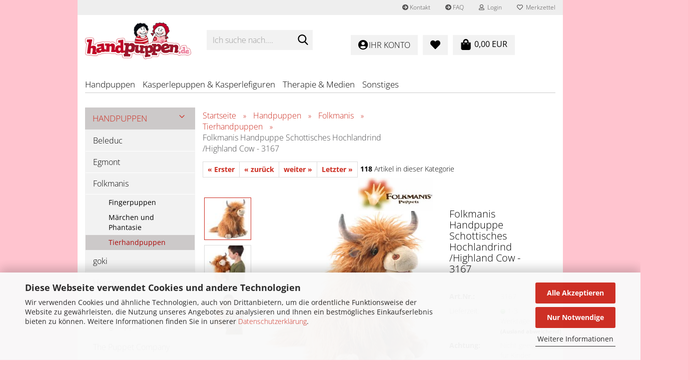

--- FILE ---
content_type: text/html; charset=utf-8
request_url: https://www.handpuppen.de/folkmanis-handpuppe-schottisches-hochlandrind-highland-cow-3167.html
body_size: 18425
content:





	<!DOCTYPE html>
	<html xmlns="http://www.w3.org/1999/xhtml" dir="ltr" lang="de">
		
			<head>
				
					
					<!--

					=========================================================
					Shopsoftware by Gambio GmbH (c) 2005-2023 [www.gambio.de]
					=========================================================

					Gambio GmbH offers you highly scalable E-Commerce-Solutions and Services.
					The Shopsoftware is redistributable under the GNU General Public License (Version 2) [http://www.gnu.org/licenses/gpl-2.0.html].
					based on: E-Commerce Engine Copyright (c) 2006 xt:Commerce, created by Mario Zanier & Guido Winger and licensed under GNU/GPL.
					Information and contribution at http://www.xt-commerce.com

					=========================================================
					Please visit our website: www.gambio.de
					=========================================================

					-->
				

                
    

                    
                

				
					<meta name="viewport" content="width=device-width, initial-scale=1, minimum-scale=1.0" />
				

				
					<meta http-equiv="Content-Type" content="text/html; charset=utf-8" />
		<meta name="language" content="de" />
		<meta name='google-site-verification' content='8SLM0IR2yJd-PH2CevdzNQXHKedeUQbBSAmZp2V1BlQ' />
		<meta name="keywords" content="Folkmanis Handpuppe Schottisches Hochlandrind /Highland Cow - 3167" />
		<meta name="description" content="Folkmanis Handpuppe Schottisches Hochlandrind /Highland Cow - 3167" />
		<title>Folkmanis Handpuppe Schottisches Hochlandrind /Highland Cow - 3167 - Handpuppen Onlineshop - Living Puppets &amp; Folkmanis Handspielpuppen , Tierhandpuppen - Kasperle - Fingerpuppen - Sockenpuppen - Therapie - Spiel</title>
		<meta property="og:title" content="Folkmanis Handpuppe Schottisches Hochlandrind /Highland Cow - 3167" />
		<meta property="og:site_name" content="www.handpuppen.de" />
		<meta property="og:locale" content="de_DE" />
		<meta property="og:type" content="product" />
		<meta property="og:description" content="Folkmanis Handpuppe Schottisches Hochlandrind /Highland Cow - 3167" />
		<meta property="og:image" content="https://www.handpuppen.de/images/product_images/info_images/folkmanis/3167_3_Hochlandrond_Folkmanis.jpg" />
		<meta property="og:image" content="https://www.handpuppen.de/images/product_images/info_images/folkmanis/3167_Hochlandrond_Folkmanis.jpg" />
		<meta property="og:image" content="https://www.handpuppen.de/images/product_images/info_images/folkmanis/3167_Hochlandrond_Folkmanis_2.jpg" />

				

								
									

				
					<base href="https://www.handpuppen.de/" />
				

				
											
							<link rel="shortcut icon" href="https://www.handpuppen.de/images/logos/favicon.ico" type="image/x-icon" />
						
									

				
											
							<link rel="apple-touch-icon" href="https://www.handpuppen.de/images/logos/favicon.png" />
						
									

				
											
							<link id="main-css" type="text/css" rel="stylesheet" href="public/theme/styles/system/main.min.css?bust=1769086521" />
						
									

				
					<meta name="robots" content="index,follow" />
		<link rel="canonical" href="https://www.handpuppen.de/folkmanis-handpuppe-schottisches-hochlandrind-highland-cow-3167.html" />
		<meta property="og:url" content="https://www.handpuppen.de/folkmanis-handpuppe-schottisches-hochlandrind-highland-cow-3167.html">
		
				

				
									
			</head>
		
		
			<body class="page-product-info"
				  data-gambio-namespace="https://www.handpuppen.de/public/theme/javascripts/system"
				  data-jse-namespace="https://www.handpuppen.de/JSEngine/build"
				  data-gambio-controller="initialize"
				  data-gambio-widget="input_number responsive_image_loader transitions header image_maps modal history dropdown core_workarounds anchor"
				  data-input_number-separator=","
					>

				
					
				

				
									

				
									
		




	



	
		<div id="outer-wrapper" >
			
				<header id="header" class="navbar">
					
	





	<div id="topbar-container">
						
		
					

		
			<div class="navbar-topbar">
				
					<nav data-gambio-widget="menu link_crypter" data-menu-switch-element-position="false" data-menu-events='{"desktop": ["click"], "mobile": ["click"]}' data-menu-ignore-class="dropdown-menu">
						<ul class="nav navbar-nav navbar-right" data-menu-replace="partial">

                            <li class="navbar-topbar-item">
                                <ul id="secondaryNavigation" class="nav navbar-nav ignore-menu">
                                                                            
                                            <li class="navbar-topbar-item hidden-xs content-manager-item">
                                                <a title="Kontakt" href="https://handpuppen.gambiocloud.com/info/mein-kontakt.html"
                                                                                                            target="_self"
                                                        >
                                                    <span class="fa fa-arrow-circle-right visble-xs-block"></span>
                                                    Kontakt
                                                </a>
                                            </li>
                                        
                                                                            
                                            <li class="navbar-topbar-item hidden-xs content-manager-item">
                                                <a title="FAQ" href="/info/faq.html"
                                                                                                            target="_self"
                                                        >
                                                    <span class="fa fa-arrow-circle-right visble-xs-block"></span>
                                                    FAQ
                                                </a>
                                            </li>
                                        
                                                                    </ul>

                                <script id="secondaryNavigation-menu-template" type="text/mustache">
                                    
                                        <ul id="secondaryNavigation" class="nav navbar-nav">
                                            <li v-for="(item, index) in items" class="navbar-topbar-item hidden-xs content-manager-item">
                                                <a href="javascript:;" :title="item.title" @click="goTo(item.content)">
                                                    <span class="fa fa-arrow-circle-right visble-xs-block"></span>
                                                    {{item.title}}
                                                </a>
                                            </li>
                                        </ul>
                                    
                                </script>
                            </li>

							
															

							
															

							
															

							
															

							
															

							
							
																	
										<li class="dropdown navbar-topbar-item first">
											<a title="Anmeldung" href="/folkmanis-handpuppe-schottisches-hochlandrind-highland-cow-3167.html#" class="dropdown-toggle" data-toggle-hover="dropdown" role="button" aria-label="Login">
												
																											
															<span class="fa fa-user-o"></span>
														
																									

												&nbsp;Login
											</a>
											




	<ul class="dropdown-menu dropdown-menu-login arrow-top">
		
			<li class="arrow"></li>
		
		
		
			<li class="dropdown-header hidden-xs">Login</li>
		
		
		
			<li>
				<form action="https://www.handpuppen.de/login.php?action=process" method="post" class="form-horizontal">
					<input type="hidden" name="return_url" value="https://www.handpuppen.de/folkmanis-handpuppe-schottisches-hochlandrind-highland-cow-3167.html">
					<input type="hidden" name="return_url_hash" value="007e74e59161b4d340a58f0181348addcf1875cf01186ebcc199e88c19bb696a">
					
						<div class="form-group">
                            <label for="box-login-dropdown-login-username" class="form-control sr-only">E-Mail</label>
							<input
                                autocomplete="username"
                                type="email"
                                id="box-login-dropdown-login-username"
                                class="form-control"
                                placeholder="E-Mail"
                                name="email_address"
                                oninput="this.setCustomValidity('')"
                                oninvalid="this.setCustomValidity('Bitte geben Sie eine korrekte Emailadresse ein')"
                            />
						</div>
					
					
                        <div class="form-group password-form-field" data-gambio-widget="show_password">
                            <label for="box-login-dropdown-login-password" class="form-control sr-only">Passwort</label>
                            <input autocomplete="current-password" type="password" id="box-login-dropdown-login-password" class="form-control" placeholder="Passwort" name="password" />
                            <button class="btn show-password hidden" type="button">
                                <i class="fa fa-eye" aria-hidden="true"></i>
                                <span class="sr-only">Toggle Password View</span>
                            </button>
                        </div>
					
					
						<div class="dropdown-footer row">
							
	
								
									<input type="submit" class="btn btn-primary btn-block" value="Anmelden" />
								
								<ul>
									
										<li>
											<a title="Konto erstellen" href="https://www.handpuppen.de/shop.php?do=CreateRegistree">
												Konto erstellen
											</a>
										</li>
									
									
										<li>
											<a title="Passwort vergessen?" href="https://www.handpuppen.de/password_double_opt.php">
												Passwort vergessen?
											</a>
										</li>
									
								</ul>
							
	

	
						</div>
					
				</form>
			</li>
		
	</ul>


										</li>
									
															

							
																	
										<li class="navbar-topbar-item">
											<a href="https://www.handpuppen.de/wish_list.php" title="Merkzettel anzeigen" aria-label="Merkzettel">
												
																											
															<span class="fa fa-heart-o"></span>
														
																									

												&nbsp;Merkzettel
											</a>
										</li>
									
															

															
									<li class="navbar-topbar-item visible-xs">
										<a title="Kontakt" href="https://handpuppen.gambiocloud.com/info/mein-kontakt.html"
																							target="_self"
												>
											<span class="fa fa-arrow-circle-right"></span>
											&nbsp;Kontakt
										</a>
									</li>
								
															
									<li class="navbar-topbar-item visible-xs">
										<a title="FAQ" href="/info/faq.html"
																							target="_self"
												>
											<span class="fa fa-arrow-circle-right"></span>
											&nbsp;FAQ
										</a>
									</li>
								
							
						</ul>
					</nav>
				
			</div>
		
	</div>




	<div class="inside">

		<div class="row">

		
												
			<div class="navbar-header" data-gambio-widget="mobile_menu">
									
							
		<div id="navbar-brand" class="navbar-brand">
			<a href="https://www.handpuppen.de/" title="www.handpuppen.de">
				<img id="main-header-logo" class="img-responsive" src="https://www.handpuppen.de/images/logos/HP1_270_2025.png" alt="www.handpuppen.de-Logo">
			</a>
		</div>
	
					
								
					
	
	
			
	
		<button type="button" class="navbar-toggle" aria-label="navigationbar toggle button" data-mobile_menu-target="#categories .navbar-collapse"
		        data-mobile_menu-body-class="categories-open" data-mobile_menu-toggle-content-visibility>
			<img src="public/theme/images/svgs/bars.svg" class="gx-menu svg--inject" alt="menu bars icon">
		</button>
	
	
	
	<button type="button" class="navbar-toggle cart-icon" data-mobile_menu-location="shopping_cart.php">
		<img src="public/theme/images/svgs/shopping-bag.svg" class="gx-cart-basket svg--inject" alt="">
		<span class="cart-products-count hidden">
			0
		</span>
	</button>

	
			
			<button type="button" class="navbar-toggle" aria-label="searchbar toggle button" data-mobile_menu-target=".navbar-search" data-mobile_menu-body-class="search-open"
					data-mobile_menu-toggle-content-visibility>
				<img src="public/theme/images/svgs/search.svg" class="gx-search svg--inject" alt="search icon">
			</button>
		
	
				
			</div>
		

		
							






	<div class="navbar-search collapse">

		
						<p class="navbar-search-header dropdown-header">Ich suche nach.</p>
		

		
			<form role="search" action="advanced_search_result.php" method="get" data-gambio-widget="live_search">

				<div class="navbar-search-input-group input-group">
					<div class="navbar-search-input-group-btn input-group-btn custom-dropdown" data-dropdown-trigger-change="false" data-dropdown-trigger-no-change="false">

						
							<button aria-label="Ich suche nach...." type="button" class="btn btn-default dropdown-toggle" data-toggle="dropdown" aria-haspopup="true" aria-expanded="false">
								<span class="dropdown-name">Alle</span> <span class="caret"></span>
							</button>
						

						
															
									<ul class="dropdown-menu">
																				
												<li><a href="#" data-rel="0">Alle</a></li>
											
																							
													<li><a href="#" data-rel="1">Handpuppen</a></li>
												
																							
													<li><a href="#" data-rel="3">Kasperlepuppen & Kasperlefiguren</a></li>
												
																							
													<li><a href="#" data-rel="6">Therapie & Medien</a></li>
												
																							
													<li><a href="#" data-rel="46">Sonstiges</a></li>
												
																														</ul>
								
													

						
															
                                    <label for="top-search-button-categories-id" class="sr-only">Alle</label>
									<select id="top-search-button-categories-id" name="categories_id">
										<option value="0">Alle</option>
																																	
													<option value="1">Handpuppen</option>
												
																							
													<option value="3">Kasperlepuppen & Kasperlefiguren</option>
												
																							
													<option value="6">Therapie & Medien</option>
												
																							
													<option value="46">Sonstiges</option>
												
																														</select>
								
													

					</div>
					<input type="text" id="search-field-input" name="keywords" placeholder="Ich suche nach...." class="form-control search-input" autocomplete="off" />
					
					<button aria-label="Ich suche nach...." type="submit" class="form-control-feedback">
						<img src="public/theme/images/svgs/search.svg" class="gx-search-input svg--inject" alt="search icon">
					</button>
					

                    <label for="search-field-input" class="control-label sr-only">Ich suche nach....</label>
					

				</div>


									<input type="hidden" value="1" name="inc_subcat" />
				
				
					<div class="navbar-search-footer visible-xs-block">
						
							<button class="btn btn-primary btn-block" type="submit">
								Ich suche nach....
							</button>
						
						
							<a href="advanced_search.php" class="btn btn-default btn-block" title="Erweiterte Suche">
								Erweiterte Suche
							</a>
						
					</div>
				

				<div class="search-result-container"></div>

			</form>
		
	</div>


					

		
							
					
	<div class="custom-container">
		
			<div class="inside">
				
											
							<!--&nbsp;-->
						
									
			</div>
		
	</div>
				
					

		
    		<!-- layout_header honeygrid -->
							
					


	
	<div class="db_header_cart_account col-md-5 col-sm-5 hidden-xs">
		<nav id="cart-container" class="navbar-cart" data-gambio-widget="menu cart_dropdown" data-menu-switch-element-position="false">
			
				<ul class="cart-container-inner">
					
						<li>
							<a href="https://www.handpuppen.de/shopping_cart.php" class="dropdown-toggle">
								
									<span class="cart">
										<img src="public/theme/images/svgs/shopping-bag.svg" alt="" class="gx-cart-basket svg--inject">
										<span class="products">
											0,00 EUR
										</span>
									</span>
								
								
																			<span class="cart-products-count hidden">
											
										</span>
																	
							</a>
							
							
                                



	<ul class="dropdown-menu arrow-top cart-dropdown cart-empty">
		
			<li class="arrow"></li>
		
	
		
					
	
		
            <script>
            function ga4ViewCart() {
                console.log('GA4 is disabled');
            }
        </script>
    
			<li class="cart-dropdown-inside">
		
				
									
				
									
						<div class="cart-empty">
							Sie haben noch keine unserer knuffigen Artikel in Ihrem Warenkorb.
						</div>
					
								
			</li>
		
	</ul>
                            
						</li>
					
				</ul>
			
		</nav>
		<div class="db_wishlist">
			<a href="https://www.handpuppen.de/wish_list.php"><i class="fas fa-heart"></i></a>
		</div>
		<div class="db_account">
			<a href="https://www.handpuppen.de/account.php"><i class="fas fa-user-circle"></i>
				<span class="hidden-sm db_account_txt">
					Ihr Konto
				</span>
			</a>
		</div>
	</div>	

				
					

		</div>

	</div>









	<noscript>
		<div class="alert alert-danger noscript-notice" role="alert">
			JavaScript ist in Ihrem Browser deaktiviert. Aktivieren Sie JavaScript, um alle Funktionen des Shops nutzen und alle Inhalte sehen zu können.
		</div>
	</noscript>



			
						


	<div id="categories">
		<div class="navbar-collapse collapse">
			
				<nav class="navbar-default navbar-categories" data-gambio-widget="menu">
					
						<ul class="level-1 nav navbar-nav">
                             
															
									<li class="dropdown level-1-child" data-id="1">
										
											<a class="dropdown-toggle" href="https://www.handpuppen.de/Handpuppen/" title="Handpuppen">
												
													Handpuppen
												
																							</a>
										
										
										
																							
													<ul data-level="2" class="level-2 dropdown-menu dropdown-menu-child">
														
															<li class="enter-category hidden-sm hidden-md hidden-lg show-more">
																
																	<a class="dropdown-toggle" href="https://www.handpuppen.de/Handpuppen/" title="Handpuppen">
																		
																			Handpuppen anzeigen
																		
																	</a>
																
															</li>
														
														
																																																																																																																																																																																																																																																																																																																																																																																																																																																																																																																																																																																							
																													
																															
																	<li class="level-2-child">
																		<a href="https://www.handpuppen.de/Handpuppen/beleduc-handpuppen/" title="Beleduc">
																			Beleduc
																		</a>
																																			</li>
																
																															
																	<li class="level-2-child">
																		<a href="https://www.handpuppen.de/Handpuppen/egmont-handpuppen/" title="Egmont">
																			Egmont
																		</a>
																																			</li>
																
																															
																	<li class="level-2-child">
																		<a href="https://www.handpuppen.de/Handpuppen/folkmanis/" title="Folkmanis">
																			Folkmanis
																		</a>
																																			</li>
																
																															
																	<li class="level-2-child">
																		<a href="https://www.handpuppen.de/Handpuppen/Goki--Handpuppen--Tierhandpuppen/" title="goki">
																			goki
																		</a>
																																			</li>
																
																															
																	<li class="level-2-child">
																		<a href="https://www.handpuppen.de/heunec/" title="Heunec">
																			Heunec
																		</a>
																																			</li>
																
																															
																	<li class="level-2-child">
																		<a href="https://www.handpuppen.de/kallisto/kallisto-stofftiere-aus-naturmaterial/" title="Kallisto">
																			Kallisto
																		</a>
																																			</li>
																
																															
																	<li class="level-2-child">
																		<a href="https://www.handpuppen.de/livingpuppets/" title="Living Puppets">
																			Living Puppets
																		</a>
																																			</li>
																
																															
																	<li class="level-2-child">
																		<a href="https://www.handpuppen.de/Handpuppen/the-puppet-company/" title="The Puppet Company">
																			The Puppet Company
																		</a>
																																			</li>
																
																															
																	<li class="level-2-child">
																		<a href="https://www.handpuppen.de/Handpuppen/trudi/" title="Trudi">
																			Trudi
																		</a>
																																			</li>
																
																													
																												
														
															<li class="enter-category hidden-more hidden-xs">
																<a class="dropdown-toggle col-xs-6"
																   href="https://www.handpuppen.de/Handpuppen/"
																   title="Handpuppen">Handpuppen anzeigen</a>
							
																<span class="close-menu-container col-xs-6">
																	<span class="close-flyout">
																		<i class="fa fa-close"></i>
																	</span>
																</span>
															</li>
														
													
													</ul>
												
																					
										
									</li>
								
															
									<li class="dropdown level-1-child" data-id="3">
										
											<a class="dropdown-toggle" href="https://www.handpuppen.de/Kasperlefiguren/" title="Kasperlepuppen &amp; Kasperlefiguren">
												
													Kasperlepuppen &amp; Kasperlefiguren
												
																							</a>
										
										
										
																							
													<ul data-level="2" class="level-2 dropdown-menu dropdown-menu-child">
														
															<li class="enter-category hidden-sm hidden-md hidden-lg show-more">
																
																	<a class="dropdown-toggle" href="https://www.handpuppen.de/Kasperlefiguren/" title="Kasperlepuppen &amp; Kasperlefiguren">
																		
																			Kasperlepuppen & Kasperlefiguren anzeigen
																		
																	</a>
																
															</li>
														
														
																																																																																																																																																																																																																																																																																																																																																																																																			
																													
																															
																	<li class="level-2-child">
																		<a href="https://www.handpuppen.de/Kasperlefiguren/munabo-Kasperlepuppen-und-Handpuppen/" title="munabo Kasperlepuppen">
																			munabo Kasperlepuppen
																		</a>
																																			</li>
																
																															
																	<li class="level-2-child">
																		<a href="https://www.handpuppen.de/Kasperlefiguren/echte-dresdner-kuenstlerpuppen/" title="Echte Dresdner Künstlerpuppen">
																			Echte Dresdner Künstlerpuppen
																		</a>
																																			</li>
																
																															
																	<li class="level-2-child">
																		<a href="https://www.handpuppen.de/Kasperlefiguren/Scheithauer-Kasperlefiguren/" title="Scheithauer Kasperlefiguren">
																			Scheithauer Kasperlefiguren
																		</a>
																																			</li>
																
																															
																	<li class="level-2-child">
																		<a href="https://www.handpuppen.de/Kasperlefiguren/goki-kasperlepuppen/" title="Goki Kasperlepuppen">
																			Goki Kasperlepuppen
																		</a>
																																			</li>
																
																															
																	<li class="level-2-child">
																		<a href="https://www.handpuppen.de/salzberger-kasperfiguren/" title="Salzberger Kasperpuppen">
																			Salzberger Kasperpuppen
																		</a>
																																			</li>
																
																															
																	<li class="level-2-child">
																		<a href="https://www.handpuppen.de/Kasperlefiguren/zubehoer-fuer-das-kasperletheater/" title="Kasperletheater Zubehör">
																			Kasperletheater Zubehör
																		</a>
																																			</li>
																
																													
																												
														
															<li class="enter-category hidden-more hidden-xs">
																<a class="dropdown-toggle col-xs-6"
																   href="https://www.handpuppen.de/Kasperlefiguren/"
																   title="Kasperlepuppen &amp; Kasperlefiguren">Kasperlepuppen & Kasperlefiguren anzeigen</a>
							
																<span class="close-menu-container col-xs-6">
																	<span class="close-flyout">
																		<i class="fa fa-close"></i>
																	</span>
																</span>
															</li>
														
													
													</ul>
												
																					
										
									</li>
								
															
									<li class="dropdown level-1-child" data-id="6">
										
											<a class="dropdown-toggle" href="https://www.handpuppen.de/Handpuppenspiel---Therapiematerial-Medien-Buecher/" title="Therapie &amp; Medien">
												
													Therapie &amp; Medien
												
																							</a>
										
										
										
																							
													<ul data-level="2" class="level-2 dropdown-menu dropdown-menu-child">
														
															<li class="enter-category hidden-sm hidden-md hidden-lg show-more">
																
																	<a class="dropdown-toggle" href="https://www.handpuppen.de/Handpuppenspiel---Therapiematerial-Medien-Buecher/" title="Therapie &amp; Medien">
																		
																			Therapie & Medien anzeigen
																		
																	</a>
																
															</li>
														
														
																																																																																																																																																																																																															
																													
																															
																	<li class="level-2-child">
																		<a href="https://www.handpuppen.de/Handpuppenspiel---Therapiematerial-Medien-Buecher/therapiematerial/" title="Therapiematerial">
																			Therapiematerial
																		</a>
																																			</li>
																
																															
																	<li class="level-2-child">
																		<a href="https://www.handpuppen.de/Handpuppenspiel---Therapiematerial-Medien-Buecher/medien/" title="Medien">
																			Medien
																		</a>
																																			</li>
																
																															
																	<li class="level-2-child">
																		<a href="https://www.handpuppen.de/Handpuppenspiel---Therapiematerial-Medien-Buecher/leschi/" title="Leschi">
																			Leschi
																		</a>
																																			</li>
																
																													
																												
														
															<li class="enter-category hidden-more hidden-xs">
																<a class="dropdown-toggle col-xs-6"
																   href="https://www.handpuppen.de/Handpuppenspiel---Therapiematerial-Medien-Buecher/"
																   title="Therapie &amp; Medien">Therapie & Medien anzeigen</a>
							
																<span class="close-menu-container col-xs-6">
																	<span class="close-flyout">
																		<i class="fa fa-close"></i>
																	</span>
																</span>
															</li>
														
													
													</ul>
												
																					
										
									</li>
								
															
									<li class="dropdown level-1-child" data-id="46">
										
											<a class="dropdown-toggle" href="https://www.handpuppen.de/sonstiges/" title="Sonstiges">
												
													Sonstiges
												
																							</a>
										
										
										
																							
													<ul data-level="2" class="level-2 dropdown-menu dropdown-menu-child">
														
															<li class="enter-category hidden-sm hidden-md hidden-lg show-more">
																
																	<a class="dropdown-toggle" href="https://www.handpuppen.de/sonstiges/" title="Sonstiges">
																		
																			Sonstiges anzeigen
																		
																	</a>
																
															</li>
														
														
																																																																																																																																																																																																																																																																																																																																							
																													
																															
																	<li class="level-2-child">
																		<a href="https://www.handpuppen.de/sonstiges/gutscheine/" title="Gutscheine">
																			Gutscheine
																		</a>
																																			</li>
																
																															
																	<li class="level-2-child">
																		<a href="https://www.handpuppen.de/hickups-sockentierre-haekeltiere-fingerpuppen/" title="Hickups">
																			Hickups
																		</a>
																																			</li>
																
																															
																	<li class="level-2-child">
																		<a href="https://www.handpuppen.de/sonstiges/holzspielzeug/" title="Holzspielzeug">
																			Holzspielzeug
																		</a>
																																			</li>
																
																															
																	<li class="level-2-child">
																		<a href="https://www.handpuppen.de/sonstiges/Auslaufartikel--Raritaeten--Abverkaeufe-Handpuppen/" title="Fundgrube">
																			Fundgrube
																		</a>
																																			</li>
																
																															
																	<li class="level-2-child">
																		<a href="https://www.handpuppen.de/sonstiges/Geburtstagskarten---Glueckwunschkarten/" title="Glückwunschkarten, Geschenkartikel">
																			Glückwunschkarten, Geschenkartikel
																		</a>
																																			</li>
																
																													
																												
														
															<li class="enter-category hidden-more hidden-xs">
																<a class="dropdown-toggle col-xs-6"
																   href="https://www.handpuppen.de/sonstiges/"
																   title="Sonstiges">Sonstiges anzeigen</a>
							
																<span class="close-menu-container col-xs-6">
																	<span class="close-flyout">
																		<i class="fa fa-close"></i>
																	</span>
																</span>
															</li>
														
													
													</ul>
												
																					
										
									</li>
								
														
							



	
					
				<li id="mainNavigation" class="custom custom-entries hidden-xs">
									</li>
			

            <script id="mainNavigation-menu-template" type="text/mustache">
                
				    <li id="mainNavigation" class="custom custom-entries hidden-xs">
                        <a v-for="(item, index) in items" href="javascript:;" @click="goTo(item.content)">
                            {{item.title}}
                        </a>
                    </li>
                
            </script>

						


							
							
								<li class="dropdown dropdown-more" style="display: none">
									<a class="dropdown-toggle" href="#" title="">
										Weitere
									</a>
									<ul class="level-2 dropdown-menu ignore-menu"></ul>
								</li>
							
			
						</ul>
					
				</nav>
			
		</div>
	</div>

		
					</header>
			

			
				
				

			
				<div id="wrapper">
					<div class="row">

						
							<div id="main">
								<div class="main-inside">
									
										
	
			<script type="application/ld+json">{"@context":"https:\/\/schema.org","@type":"BreadcrumbList","itemListElement":[{"@type":"ListItem","position":1,"name":"Startseite","item":"https:\/\/www.handpuppen.de\/"},{"@type":"ListItem","position":2,"name":"Handpuppen","item":"https:\/\/www.handpuppen.de\/Handpuppen\/"},{"@type":"ListItem","position":3,"name":"Folkmanis","item":"https:\/\/www.handpuppen.de\/Handpuppen\/folkmanis\/"},{"@type":"ListItem","position":4,"name":"Tierhandpuppen","item":"https:\/\/www.handpuppen.de\/Handpuppen\/folkmanis\/tierhandpuppen--folkmanis--handspieltiere\/"},{"@type":"ListItem","position":5,"name":"Folkmanis Handpuppe Schottisches Hochlandrind \/Highland Cow - 3167","item":"https:\/\/www.handpuppen.de\/folkmanis-handpuppe-schottisches-hochlandrind-highland-cow-3167.html"}]}</script>
	    
		<div id="breadcrumb_navi">
            				<span class="breadcrumbEntry">
													<a href="https://www.handpuppen.de/" class="headerNavigation" >
								<span aria-label="Startseite">Startseite</span>
							</a>
											</span>
                <span class="breadcrumbSeparator"> &raquo; </span>            				<span class="breadcrumbEntry">
													<a href="https://www.handpuppen.de/Handpuppen/" class="headerNavigation" >
								<span aria-label="Handpuppen">Handpuppen</span>
							</a>
											</span>
                <span class="breadcrumbSeparator"> &raquo; </span>            				<span class="breadcrumbEntry">
													<a href="https://www.handpuppen.de/Handpuppen/folkmanis/" class="headerNavigation" >
								<span aria-label="Folkmanis">Folkmanis</span>
							</a>
											</span>
                <span class="breadcrumbSeparator"> &raquo; </span>            				<span class="breadcrumbEntry">
													<a href="https://www.handpuppen.de/Handpuppen/folkmanis/tierhandpuppen--folkmanis--handspieltiere/" class="headerNavigation" >
								<span aria-label="Tierhandpuppen">Tierhandpuppen</span>
							</a>
											</span>
                <span class="breadcrumbSeparator"> &raquo; </span>            				<span class="breadcrumbEntry">
													<span aria-label="Folkmanis Handpuppe Schottisches Hochlandrind /Highland Cow - 3167">Folkmanis Handpuppe Schottisches Hochlandrind /Highland Cow - 3167</span>
                        					</span>
                            		</div>
    


									

									
										<div id="shop-top-banner">
																					</div>
									

									




	
		


	<div id="product_navigation" class="panel-pagination">
		<nav>
			
				<ul class="pagination">
											
							<li>
								<a href="folkmanis-armhandpuppe-stagepuppet-esel-2908.html">&laquo; Erster</a>
							</li>
						
							
											
							<li>
								<a href="folkmanis-handpuppe-schneeeule-2236.html">&laquo; zurück</a>
							</li>
						
							
											
							<li>
								<a href="folkmanis-handpuppe-sitzender-hund-2006.html">weiter &raquo;</a>
							</li>
						
							
											
							<li>
								<a href="folkmanis-handpuppe-weise-eule-wise-owl.html">Letzter &raquo;</a>
							</li>
						
									</ul>
			
			
			
				<span><strong>118</strong> Artikel in dieser Kategorie</span>
			
		</nav>
	</div>

	

			<script type="application/ld+json">
			{"@context":"http:\/\/schema.org","@type":"Product","name":"Folkmanis Handpuppe Schottisches Hochlandrind \/Highland Cow - 3167","description":"Produktinformationen Folkmanis Handpuppe Schottisches Hochlandrind \/Highland Cow    \tHandpuppe Folkmanis Schottisches Hochlandrind \/ Highland Cow        \tIn den schottischen Highlands sind diese besonderen K&uuml;he unterwegs. Hier als Handpuppe mit Kuschelfaktor.&nbsp;Ein spielbarer &quot;Muuhh&quot;-nd erweckt die au&szlig;ergew&ouml;hnliche Folkmanis&reg; Schottisches Hochlandrind Handpuppe zum Leben. Diese rustikale Rinderrasse ist f&uuml;r ihr sanftes Wesen bekannt und zeichnet sich durch charakteristische lange H&ouml;rner und ein ingwerfarbenes, welliges, wolliges Fell aus. &nbsp;  \tHandpuppe Spielbar: Maul 41 x 28 x 25 cm    ","image":["https:\/\/www.handpuppen.de\/images\/product_images\/info_images\/folkmanis\/3167_3_Hochlandrond_Folkmanis.jpg","https:\/\/www.handpuppen.de\/images\/product_images\/info_images\/folkmanis\/3167_Hochlandrond_Folkmanis.jpg","https:\/\/www.handpuppen.de\/images\/product_images\/info_images\/folkmanis\/3167_Hochlandrond_Folkmanis_2.jpg"],"url":"https:\/\/www.handpuppen.de\/folkmanis-handpuppe-schottisches-hochlandrind-highland-cow-3167.html","itemCondition":"NewCondition","offers":{"@type":"Offer","availability":"InStock","price":"108.00","priceCurrency":"EUR","priceSpecification":{"@type":"http:\/\/schema.org\/PriceSpecification","price":"108.00","priceCurrency":"EUR","valueAddedTaxIncluded":true},"url":"https:\/\/www.handpuppen.de\/folkmanis-handpuppe-schottisches-hochlandrind-highland-cow-3167.html","priceValidUntil":"2100-01-01 00:00:00","gtin13":"0638348031679"},"model":"3167","sku":"3167","gtin13":"0638348031679","manufacturer":{"@type":"Organization","name":"Folkmanis"}}
		</script>
		<div class="product-info product-info-default row">
		
		
			<div id="product_image_layer">
			
	<div class="product-info-layer-image">
		<div class="product-info-image-inside">
										


    		<script>
            
            window.addEventListener('DOMContentLoaded', function(){
				$.extend(true, $.magnificPopup.defaults, { 
					tClose: 'Schlie&szlig;en (Esc)', // Alt text on close button
					tLoading: 'L&auml;dt...', // Text that is displayed during loading. Can contain %curr% and %total% keys
					
					gallery: { 
						tPrev: 'Vorgänger (Linke Pfeiltaste)', // Alt text on left arrow
						tNext: 'Nachfolger (Rechte Pfeiltaste)', // Alt text on right arrow
						tCounter: '%curr% von %total%' // Markup for "1 of 7" counter
						
					}
				});
			});
            
		</script>
    



	
			
	
	<div>
		<div id="product-info-layer-image" class="swiper-container" data-gambio-_widget="swiper" data-swiper-target="" data-swiper-controls="#product-info-layer-thumbnails" data-swiper-slider-options='{"breakpoints": [], "initialSlide": 0, "pagination": ".js-product-info-layer-image-pagination", "nextButton": ".js-product-info-layer-image-button-next", "prevButton": ".js-product-info-layer-image-button-prev", "effect": "fade", "autoplay": null, "initialSlide": ""}' >
			<div class="swiper-wrapper" >
			
				
											
															
																	

								
																			
																					
																	

								
									
			<div class="swiper-slide" >
				<div class="swiper-slide-inside ">
									
						<img class="img-responsive"
                                loading="lazy"
																								src="images/product_images/popup_images/folkmanis/3167_3_Hochlandrond_Folkmanis.jpg"
								 alt="Folkmanis Handpuppe Schottisches Hochlandrind /Highland Cow - 3167"								 title="Folkmanis Handpuppe Schottisches Hochlandrind /Highland Cow - 3167"								 data-magnifier-src="images/product_images/original_images/folkmanis/3167_3_Hochlandrond_Folkmanis.jpg"						/>
					
							</div>
			</div>
	
								
															
																	

								
																			
																					
																	

								
									
			<div class="swiper-slide"  data-index="1">
				<div class="swiper-slide-inside ">
									
						<img class="img-responsive"
                                loading="lazy"
																								src="images/product_images/popup_images/folkmanis/3167_Hochlandrond_Folkmanis.jpg"
								 alt="Folkmanis Handpuppe Schottisches Hochlandrind /Highland Cow - 3167"								 title="Folkmanis Handpuppe Schottisches Hochlandrind /Highland Cow - 3167"								 data-magnifier-src="images/product_images/original_images/folkmanis/3167_Hochlandrond_Folkmanis.jpg"						/>
					
							</div>
			</div>
	
								
															
																	

								
																			
																					
																	

								
									
			<div class="swiper-slide"  data-index="2">
				<div class="swiper-slide-inside ">
									
						<img class="img-responsive"
                                loading="lazy"
																								src="images/product_images/popup_images/folkmanis/3167_Hochlandrond_Folkmanis_2.jpg"
								 alt="Folkmanis Handpuppe Schottisches Hochlandrind /Highland Cow - 3167"								 title="Folkmanis Handpuppe Schottisches Hochlandrind /Highland Cow - 3167"								 data-magnifier-src="images/product_images/original_images/folkmanis/3167_Hochlandrond_Folkmanis_2.jpg"						/>
					
							</div>
			</div>
	
								
													
									
			</div>
			
			
				<script type="text/mustache">
					<template>
						
							{{#.}}
								<div class="swiper-slide {{className}}">
									<div class="swiper-slide-inside">
										<img loading="lazy" {{{srcattr}}} alt="{{title}}" title="{{title}}" />
									</div>
								</div>
							{{/.}}
						
					</template>
				</script>
			
			
	</div>
	
	
					
                <button class="js-product-info-layer-image-button-prev swiper-button-prev" role="button" tabindex="0" aria-label="vorherige Produkte"></button>
			
			
                <button class="js-product-info-layer-image-button-next swiper-button-next" role="button" tabindex="0" aria-label="nächste Produkte"></button>
			
			
	
	</div>
	
	
			

								</div>
	</div>

				
			<div class="product-info-layer-thumbnails">
				


    		<script>
            
            window.addEventListener('DOMContentLoaded', function(){
				$.extend(true, $.magnificPopup.defaults, { 
					tClose: 'Schlie&szlig;en (Esc)', // Alt text on close button
					tLoading: 'L&auml;dt...', // Text that is displayed during loading. Can contain %curr% and %total% keys
					
					gallery: { 
						tPrev: 'Vorgänger (Linke Pfeiltaste)', // Alt text on left arrow
						tNext: 'Nachfolger (Rechte Pfeiltaste)', // Alt text on right arrow
						tCounter: '%curr% von %total%' // Markup for "1 of 7" counter
						
					}
				});
			});
            
		</script>
    



	
			
	
	<div>
		<div id="product-info-layer-thumbnails" class="swiper-container" data-gambio-_widget="swiper" data-swiper-target="#product-info-layer-image" data-swiper-controls="" data-swiper-slider-options='{"breakpoints": [], "initialSlide": 0, "pagination": ".js-product-info-layer-thumbnails-pagination", "nextButton": ".js-product-info-layer-thumbnails-button-next", "prevButton": ".js-product-info-layer-thumbnails-button-prev", "spaceBetween": 10, "loop": false, "slidesPerView": "auto", "autoplay": null, "initialSlide": ""}' data-swiper-breakpoints="[]">
			<div class="swiper-wrapper" >
			
				
											
															
																	

								
																	

								
									
			<div class="swiper-slide" >
				<div class="swiper-slide-inside ">
									
						<div class="align-middle">
							<img
                                    loading="lazy"
									class="img-responsive"
																		src="images/product_images/gallery_images/folkmanis/3167_3_Hochlandrond_Folkmanis.jpg"
									 alt="Preview: Folkmanis Handpuppe Schottisches Hochlandrind /Highland Cow - 3167"									 title="Preview: Folkmanis Handpuppe Schottisches Hochlandrind /Highland Cow - 3167"									 data-magnifier-src="images/product_images/original_images/folkmanis/3167_3_Hochlandrond_Folkmanis.jpg"							/>
						</div>
					
							</div>
			</div>
	
								
															
																	

								
																	

								
									
			<div class="swiper-slide"  data-index="1">
				<div class="swiper-slide-inside ">
									
						<div class="align-middle">
							<img
                                    loading="lazy"
									class="img-responsive"
																		src="images/product_images/gallery_images/folkmanis/3167_Hochlandrond_Folkmanis.jpg"
									 alt="Preview: Folkmanis Handpuppe Schottisches Hochlandrind /Highland Cow - 3167"									 title="Preview: Folkmanis Handpuppe Schottisches Hochlandrind /Highland Cow - 3167"									 data-magnifier-src="images/product_images/original_images/folkmanis/3167_Hochlandrond_Folkmanis.jpg"							/>
						</div>
					
							</div>
			</div>
	
								
															
																	

								
																	

								
									
			<div class="swiper-slide"  data-index="2">
				<div class="swiper-slide-inside ">
									
						<div class="align-middle">
							<img
                                    loading="lazy"
									class="img-responsive"
																		src="images/product_images/gallery_images/folkmanis/3167_Hochlandrond_Folkmanis_2.jpg"
									 alt="Preview: Folkmanis Handpuppe Schottisches Hochlandrind /Highland Cow - 3167"									 title="Preview: Folkmanis Handpuppe Schottisches Hochlandrind /Highland Cow - 3167"									 data-magnifier-src="images/product_images/original_images/folkmanis/3167_Hochlandrond_Folkmanis_2.jpg"							/>
						</div>
					
							</div>
			</div>
	
								
													
									
			</div>
			
			
				<script type="text/mustache">
					<template>
						
							{{#.}}
								<div class="swiper-slide {{className}}">
									<div class="swiper-slide-inside">
										<img loading="lazy" {{{srcattr}}} alt="{{title}}" title="{{title}}" />
									</div>
								</div>
							{{/.}}
						
					</template>
				</script>
			
			
	</div>
	
	
			
	
	</div>
	
	
			

			</div>
		
		

			</div>
					

		
			<div class="product-info-content col-xs-12" data-gambio-widget="cart_handler" data-cart_handler-page="product-info">

				
					<div class="row">
						
						
							<div class="product-info-title-mobile  col-xs-12 visible-xs-block visible-sm-block">
								
									<span>Folkmanis Handpuppe Schottisches Hochlandrind /Highland Cow - 3167</span>
								

								
									<div>
																			</div>
								
							</div>
						

						
							
						

						
								
		<div class="product-info-stage col-xs-12 col-md-8">

			<div id="image-collection-container">
					
		<div class="product-info-image has-zoom" data-gambio-widget="image_gallery_lightbox magnifier" data-magnifier-target=".magnifier-target">
			<div class="product-info-image-inside">
				


    		<script>
            
            window.addEventListener('DOMContentLoaded', function(){
				$.extend(true, $.magnificPopup.defaults, { 
					tClose: 'Schlie&szlig;en (Esc)', // Alt text on close button
					tLoading: 'L&auml;dt...', // Text that is displayed during loading. Can contain %curr% and %total% keys
					
					gallery: { 
						tPrev: 'Vorgänger (Linke Pfeiltaste)', // Alt text on left arrow
						tNext: 'Nachfolger (Rechte Pfeiltaste)', // Alt text on right arrow
						tCounter: '%curr% von %total%' // Markup for "1 of 7" counter
						
					}
				});
			});
            
		</script>
    



	
			
	
	<div>
		<div id="product_image_swiper" class="swiper-container" data-gambio-widget="swiper" data-swiper-target="" data-swiper-controls="#product_thumbnail_swiper, #product_thumbnail_swiper_mobile" data-swiper-slider-options='{"breakpoints": [], "initialSlide": 0, "pagination": ".js-product_image_swiper-pagination", "nextButton": ".js-product_image_swiper-button-next", "prevButton": ".js-product_image_swiper-button-prev", "effect": "fade", "autoplay": null}' >
			<div class="swiper-wrapper" >
			
				
											
															
																	

								
																	

								
									
			<div class="swiper-slide" >
				<div class="swiper-slide-inside ">
									
						<a onclick="return false" href="images/product_images/original_images/folkmanis/3167_3_Hochlandrond_Folkmanis.jpg" title="Folkmanis Handpuppe Schottisches Hochlandrind /Highland Cow - 3167">
							<img class="img-responsive"
                                    loading="lazy"
																											src="images/product_images/info_images/folkmanis/3167_3_Hochlandrond_Folkmanis.jpg"
									 alt="Folkmanis Handpuppe Schottisches Hochlandrind /Highland Cow - 3167"									 title="Folkmanis Handpuppe Schottisches Hochlandrind /Highland Cow - 3167"									 data-magnifier-src="images/product_images/original_images/folkmanis/3167_3_Hochlandrond_Folkmanis.jpg"							/>
						</a>
					
							</div>
			</div>
	
								
															
																	

								
																	

								
									
			<div class="swiper-slide"  data-index="1">
				<div class="swiper-slide-inside ">
									
						<a onclick="return false" href="images/product_images/original_images/folkmanis/3167_Hochlandrond_Folkmanis.jpg" title="Folkmanis Handpuppe Schottisches Hochlandrind /Highland Cow - 3167">
							<img class="img-responsive"
                                    loading="lazy"
																											src="images/product_images/info_images/folkmanis/3167_Hochlandrond_Folkmanis.jpg"
									 alt="Folkmanis Handpuppe Schottisches Hochlandrind /Highland Cow - 3167"									 title="Folkmanis Handpuppe Schottisches Hochlandrind /Highland Cow - 3167"									 data-magnifier-src="images/product_images/original_images/folkmanis/3167_Hochlandrond_Folkmanis.jpg"							/>
						</a>
					
							</div>
			</div>
	
								
															
																	

								
																	

								
									
			<div class="swiper-slide"  data-index="2">
				<div class="swiper-slide-inside ">
									
						<a onclick="return false" href="images/product_images/original_images/folkmanis/3167_Hochlandrond_Folkmanis_2.jpg" title="Folkmanis Handpuppe Schottisches Hochlandrind /Highland Cow - 3167">
							<img class="img-responsive"
                                    loading="lazy"
																											src="images/product_images/info_images/folkmanis/3167_Hochlandrond_Folkmanis_2.jpg"
									 alt="Folkmanis Handpuppe Schottisches Hochlandrind /Highland Cow - 3167"									 title="Folkmanis Handpuppe Schottisches Hochlandrind /Highland Cow - 3167"									 data-magnifier-src="images/product_images/original_images/folkmanis/3167_Hochlandrond_Folkmanis_2.jpg"							/>
						</a>
					
							</div>
			</div>
	
								
													
									
			</div>
			
			
				<script type="text/mustache">
					<template>
						
							{{#.}}
								<div class="swiper-slide {{className}}">
									<div class="swiper-slide-inside">
										<img loading="lazy" {{{srcattr}}} alt="{{title}}" title="{{title}}" />
									</div>
								</div>
							{{/.}}
						
					</template>
				</script>
			
			
	</div>
	
	
			
	
	</div>
	
	
			

			</div>
			<input type="hidden" id="current-gallery-hash" value="2b97cfdfdaa3a4e3c79cd450e71b1a7c">
		</div>
	

	
		<div class="product-info-thumbnails hidden-xs hidden-sm swiper-vertical">
			


    		<script>
            
            window.addEventListener('DOMContentLoaded', function(){
				$.extend(true, $.magnificPopup.defaults, { 
					tClose: 'Schlie&szlig;en (Esc)', // Alt text on close button
					tLoading: 'L&auml;dt...', // Text that is displayed during loading. Can contain %curr% and %total% keys
					
					gallery: { 
						tPrev: 'Vorgänger (Linke Pfeiltaste)', // Alt text on left arrow
						tNext: 'Nachfolger (Rechte Pfeiltaste)', // Alt text on right arrow
						tCounter: '%curr% von %total%' // Markup for "1 of 7" counter
						
					}
				});
			});
            
		</script>
    



	
			
	
	<div>
		<div id="product_thumbnail_swiper" class="swiper-container" data-gambio-widget="swiper" data-swiper-target="#product_image_swiper" data-swiper-controls="" data-swiper-slider-options='{"breakpoints": [], "initialSlide": 0, "pagination": ".js-product_thumbnail_swiper-pagination", "nextButton": ".js-product_thumbnail_swiper-button-next", "prevButton": ".js-product_thumbnail_swiper-button-prev", "spaceBetween": 10, "loop": false, "direction": "vertical", "slidesPerView": 4, "autoplay": null}' data-swiper-breakpoints="[]">
			<div class="swiper-wrapper" >
			
				
											
															
																	

								
																	

								
									
			<div class="swiper-slide" >
				<div class="swiper-slide-inside vertical">
									
						<div class="align-middle">
							<img
                                    loading="lazy"
									class="img-responsive"
																		src="images/product_images/gallery_images/folkmanis/3167_3_Hochlandrond_Folkmanis.jpg"
									 alt="Preview: Folkmanis Handpuppe Schottisches Hochlandrind /Highland Cow - 3167"									 title="Preview: Folkmanis Handpuppe Schottisches Hochlandrind /Highland Cow - 3167"									 data-magnifier-src="images/product_images/original_images/folkmanis/3167_3_Hochlandrond_Folkmanis.jpg"							/>
						</div>
					
							</div>
			</div>
	
								
															
																	

								
																	

								
									
			<div class="swiper-slide"  data-index="1">
				<div class="swiper-slide-inside vertical">
									
						<div class="align-middle">
							<img
                                    loading="lazy"
									class="img-responsive"
																		src="images/product_images/gallery_images/folkmanis/3167_Hochlandrond_Folkmanis.jpg"
									 alt="Preview: Folkmanis Handpuppe Schottisches Hochlandrind /Highland Cow - 3167"									 title="Preview: Folkmanis Handpuppe Schottisches Hochlandrind /Highland Cow - 3167"									 data-magnifier-src="images/product_images/original_images/folkmanis/3167_Hochlandrond_Folkmanis.jpg"							/>
						</div>
					
							</div>
			</div>
	
								
															
																	

								
																	

								
									
			<div class="swiper-slide"  data-index="2">
				<div class="swiper-slide-inside vertical">
									
						<div class="align-middle">
							<img
                                    loading="lazy"
									class="img-responsive"
																		src="images/product_images/gallery_images/folkmanis/3167_Hochlandrond_Folkmanis_2.jpg"
									 alt="Preview: Folkmanis Handpuppe Schottisches Hochlandrind /Highland Cow - 3167"									 title="Preview: Folkmanis Handpuppe Schottisches Hochlandrind /Highland Cow - 3167"									 data-magnifier-src="images/product_images/original_images/folkmanis/3167_Hochlandrond_Folkmanis_2.jpg"							/>
						</div>
					
							</div>
			</div>
	
								
													
									
			</div>
			
			
				<script type="text/mustache">
					<template>
						
							{{#.}}
								<div class="swiper-slide {{className}}">
									<div class="swiper-slide-inside">
										<img loading="lazy" {{{srcattr}}} alt="{{title}}" title="{{title}}" />
									</div>
								</div>
							{{/.}}
						
					</template>
				</script>
			
			
	</div>
	
	
			
	
	</div>
	
	
			

		</div>
		<div class="product-info-thumbnails-mobile col-xs-12 visible-xs-block visible-sm-block">
			


    		<script>
            
            window.addEventListener('DOMContentLoaded', function(){
				$.extend(true, $.magnificPopup.defaults, { 
					tClose: 'Schlie&szlig;en (Esc)', // Alt text on close button
					tLoading: 'L&auml;dt...', // Text that is displayed during loading. Can contain %curr% and %total% keys
					
					gallery: { 
						tPrev: 'Vorgänger (Linke Pfeiltaste)', // Alt text on left arrow
						tNext: 'Nachfolger (Rechte Pfeiltaste)', // Alt text on right arrow
						tCounter: '%curr% von %total%' // Markup for "1 of 7" counter
						
					}
				});
			});
            
		</script>
    



	
			
	
	<div>
		<div id="product_thumbnail_swiper_mobile" class="swiper-container" data-gambio-widget="swiper" data-swiper-target="#product_image_swiper" data-swiper-controls="" data-swiper-slider-options='{"breakpoints": [], "initialSlide": 0, "pagination": ".js-product_thumbnail_swiper_mobile-pagination", "nextButton": ".js-product_thumbnail_swiper_mobile-button-next", "prevButton": ".js-product_thumbnail_swiper_mobile-button-prev", "spaceBetween": 10, "loop": false, "direction": "horizontal", "slidesPerView": 4, "autoplay": null}' data-swiper-breakpoints="[]">
			<div class="swiper-wrapper" >
			
				
											
															
																	

								
																	

								
									
			<div class="swiper-slide" >
				<div class="swiper-slide-inside ">
									
						<div class="align-vertical">
							<img
                                    loading="lazy"
																		src="images/product_images/gallery_images/folkmanis/3167_3_Hochlandrond_Folkmanis.jpg"
									 alt="Mobile Preview: Folkmanis Handpuppe Schottisches Hochlandrind /Highland Cow - 3167"									 title="Mobile Preview: Folkmanis Handpuppe Schottisches Hochlandrind /Highland Cow - 3167"									 data-magnifier-src="images/product_images/original_images/folkmanis/3167_3_Hochlandrond_Folkmanis.jpg"							/>
						</div>
					
							</div>
			</div>
	
								
															
																	

								
																	

								
									
			<div class="swiper-slide"  data-index="1">
				<div class="swiper-slide-inside ">
									
						<div class="align-vertical">
							<img
                                    loading="lazy"
																		src="images/product_images/gallery_images/folkmanis/3167_Hochlandrond_Folkmanis.jpg"
									 alt="Mobile Preview: Folkmanis Handpuppe Schottisches Hochlandrind /Highland Cow - 3167"									 title="Mobile Preview: Folkmanis Handpuppe Schottisches Hochlandrind /Highland Cow - 3167"									 data-magnifier-src="images/product_images/original_images/folkmanis/3167_Hochlandrond_Folkmanis.jpg"							/>
						</div>
					
							</div>
			</div>
	
								
															
																	

								
																	

								
									
			<div class="swiper-slide"  data-index="2">
				<div class="swiper-slide-inside ">
									
						<div class="align-vertical">
							<img
                                    loading="lazy"
																		src="images/product_images/gallery_images/folkmanis/3167_Hochlandrond_Folkmanis_2.jpg"
									 alt="Mobile Preview: Folkmanis Handpuppe Schottisches Hochlandrind /Highland Cow - 3167"									 title="Mobile Preview: Folkmanis Handpuppe Schottisches Hochlandrind /Highland Cow - 3167"									 data-magnifier-src="images/product_images/original_images/folkmanis/3167_Hochlandrond_Folkmanis_2.jpg"							/>
						</div>
					
							</div>
			</div>
	
								
													
									
			</div>
			
			
				<script type="text/mustache">
					<template>
						
							{{#.}}
								<div class="swiper-slide {{className}}">
									<div class="swiper-slide-inside">
										<img loading="lazy" {{{srcattr}}} alt="{{title}}" title="{{title}}" />
									</div>
								</div>
							{{/.}}
						
					</template>
				</script>
			
			
	</div>
	
	
			
	
	</div>
	
	
			

		</div>
	
			</div>

			
                
									
						            
            <span class="manufacturer-logo">
                <a href="index.php?manufacturers_id=2">
                    <img src="images/manufacturers/folkmanis.jpeg" title="Folkmanis" alt="Folkmanis" class="img-responsive" />
                </a>
            </span>
        
    					
							

		</div>
	

						
						
						
														<div class="product-info-details col-xs-12 col-md-4" data-gambio-widget="product_min_height_fix">
				
								
									<div class="loading-overlay"></div>
									<div class="magnifier-overlay"></div>
									<div class="magnifier-target">
										<div class="preloader"></div>
									</div>
								

								
																	
				
								
									
								
								
								
									<form action="product_info.php?gm_boosted_product=%2Ffolkmanis-handpuppe-schottisches-hochlandrind-highland-cow-3167&amp;products_id=733&amp;action=add_product" class="form-horizontal js-product-form product-info">
										<input type="hidden" id="update-gallery-hash" name="galleryHash" value="">
										
											<div class="hidden-xs hidden-sm ribbon-spacing">
												
																									
											</div>
										
										
										
    
											<h1 class="product-info-title-desktop  hidden-xs hidden-sm">Folkmanis Handpuppe Schottisches Hochlandrind /Highland Cow - 3167</h1>
										
					
										
																							
													<dl class="dl-horizontal">
														
																
		<dt class="col-xs-4 text-left model-number" >
			Art.Nr.:
		</dt>
		<dd class="col-xs-8 model-number model-number-text" >
			3167
		</dd>
	
														

														
																
		<dt class="col-xs-4 text-left">
			
				<span>
					Lieferzeit:
				</span>
			
		</dt>
		<dd class="col-xs-8">
							
					<span class="img-shipping-time">
						<img loading="lazy" src="images/icons/status/green.png" alt="1-3 Werktage" />
					</span>
				
						
				<span class="products-shipping-time-value">
					1-3 Werktage 
				</span>
			
			
			
				<a class="js-open-modal text-small abroad-shipping-info" data-modal-type="iframe" data-modal-settings='{"title": "Lieferzeit:"}' href="popup/Versand-und-Zahlungsbedingungen.html" rel="nofollow">
					(Ausland abweichend)
				</a>
			
			
					</dd>
	
														

														
															
    <dt class="col-xs-4 text-left products-quantity"  style="display: none">
        Lagerbestand:
    </dt>
    <dd class="col-xs-8 products-quantity"  style="display: none">
        
            <span class="products-quantity-value">
                
            </span>
        
                    
                Stück
            
            </dd>

														
	
														
															
			
							
					
													
								<dt class="col-xs-4 text-left">Achtung:</dt>
								<dd class="col-xs-8"> Nicht geeignet für Kinder unter 3 Jahren. Wegen verschluckbarer Kleinteile. Erstickungsgefahr!</dd>
							
											
				
							
					
											
				
					
	
														
							
														
																													

														
																													
													</dl>
												
																					
					
										
											
										
					
										
											
<div class="modifiers-selection">
        </div>

										
					
										
											
										
					
										
											
	
										
					
										
																					
					
										
																					
					
										
                                                                                            <div class="cart-error-msg alert alert-danger" role="alert"></div>
                                            										
					
										
											<div class="price-container">
												
													<div class="price-calc-container" id="attributes-calc-price">

														
															


	<div class="current-price-container">
		
							108,00 EUR

									
	</div>
	
		<p class="tax-shipping-text text-small">
			inkl. 19% MwSt. zzgl. 
				<a class="gm_shipping_link lightbox_iframe" href="https://www.handpuppen.de/popup/Versand-und-Zahlungsbedingungen.html"
						target="_self"
						rel="nofollow"
						data-modal-settings='{"title":"Versand", "sectionSelector": ".content_text", "bootstrapClass": "modal-lg"}'>
					<span style="text-decoration:underline">Versand</span>
		        </a>
		</p>
	
														
							
														
																															
																																	
																													
															
    
																



	<div class="row">
		<input type="hidden" name="products_id" id="products-id" value="733" />
					
				<div class="input-number" data-type="float" data-stepping="1">
	
					
											
					
						<div class="input-group">
                            <a role="button" aria-label="Menge reduzieren" class="btn btn-default btn-lg btn-minus"><span class="fa fa-minus"></span></a>
							<input aria-label="Anzahl" type="number" step="1" class="form-control input-lg pull-right js-calculate-qty" value="1" id="attributes-calc-quantity" name="products_qty" />
							<a role="button" aria-label="Menge erhöhen" class="input-group-btn btn btn-default btn-lg btn-plus"><span class="fa fa-plus"></span></a>
						</div>
					
	
				</div>
			
			
			
				<div class="button-container">
					<input name="btn-add-to-cart" type="submit" class="btn btn-lg btn-buy btn-block js-btn-add-to-cart" value="In den Warenkorb" title="In den Warenkorb" />
					<button name="btn-add-to-cart-fake" onClick="void(0)" class="btn-add-to-cart-fake btn btn-lg btn-buy btn-block " value="" title="In den Warenkorb" style="display: none; margin-top: 0" >In den Warenkorb</button>
				</div>
			
				
		
				

		
    
		
	<div class="paypal-installments paypal-installments-product" data-ppinst-pos="product" data-partner-attribution-id="GambioGmbH_Cart_Hub_PPXO"></div>
	<div id="easycredit-ratenrechner-product" class="easycredit-rr-container"
		 data-easycredithub-namespace="GXModules/Gambio/Hub/Build/Shop/Themes/All/Javascript/easycredithub"
		 data-easycredithub-widget="easycreditloader"></div>


		<div class="product-info-links">
			
									
						<div class="wishlist-container">
							<a href="#" class="btn-wishlist btn btn-block btn-sm " title="Auf den Merkzettel">
								<span class="col-xs-2 btn-icon">
									<i class="fa fa-heart-o"></i> 
								</span>
								
								<span class="col-xs-10 btn-text">
									Auf den Merkzettel
								</span>
							</a>
						</div>
					
							

			
							

			
									
						<div class="product-question-container">
							<a class="btn-product-question btn btn-block btn-sm" data-gambio-widget="product_question" data-product_question-product-id="733">
								<span class="col-xs-2 btn-icon">
									<i class="fa fa-comment-o"></i>
								</span>

								<span class="col-xs-10 btn-text">
									Frage zum Produkt
								</span>
							</a>
						</div>
					
							
		</div>
		
		
			<script id="product-details-text-phrases" type="application/json">
				{
					"productsInCartSuffix": " Artikel im Warenkorb", "showCart": "Warenkorb anzeigen"
				}
			</script>
		
	</div>

															
    
														
							
													</div>
												
											</div>
										
					
									</form>
								
							</div>
						
			
						

							<div class="product-info-description col-md-8" data-gambio-widget="tabs">
								



	
			

	
								

	
					
				<div class="nav-tabs-container"
					 data-gambio-widget="tabs">
			
					<!-- Nav tabs -->
					
						<ul class="nav nav-tabs">
							
																	
										<li class="active">
											<a href="#" title="Beschreibung" onclick="return false">
												Beschreibung
											</a>
										</li>
									
															
							
							
															

							
															
							
							
															
						</ul>
					
			
					<!-- Tab panes -->
					
						<div class="tab-content">
							
																	
										<div class="tab-pane active">
											
												<div class="tab-heading">
													<a href="#" onclick="return false">Beschreibung</a>
												</div>
											

											
												<div class="tab-body active">
													<strong>Produktinformationen Folkmanis Handpuppe Schottisches Hochlandrind /Highland Cow</strong>
<p>
	Handpuppe Folkmanis Schottisches Hochlandrind / Highland Cow
</p>

<p>
	In den schottischen Highlands sind diese besonderen K&uuml;he unterwegs. Hier als Handpuppe mit Kuschelfaktor.&nbsp;Ein spielbarer &quot;Muuhh&quot;-nd erweckt die au&szlig;ergew&ouml;hnliche Folkmanis&reg; Schottisches Hochlandrind Handpuppe zum Leben. Diese rustikale Rinderrasse ist f&uuml;r ihr sanftes Wesen bekannt und zeichnet sich durch charakteristische lange H&ouml;rner und ein ingwerfarbenes, welliges, wolliges Fell aus. &nbsp;<br />
	Handpuppe Spielbar: Maul 41 x 28 x 25 cm
</p>
<iframe width="560" height="315" src="https://www.youtube-nocookie.com/embed/twOXncynTH4" title="YouTube video player" frameborder="0" allow="accelerometer; autoplay; clipboard-write; encrypted-media; gyroscope; picture-in-picture; web-share" allowfullscreen></iframe>

													
														
	
													
												</div>
											
										</div>
									
															
							
							
															

							
															
							
							
															
						</div>
					
				</div>
			
			

							</div>
						


    <div class="product-info-rating col-md-8">
        <h2>Hersteller Informationen</h2>
        <strong>Folkmanis</strong><br/>
                    <img alt="" src="images/icon-info.jpg" style="width: 20px; height: 21px;" /><br />
&nbsp;<strong>JH - Products</strong><br />
Joachim Heil<br />
Winterh&auml;user Str. 81, 97084 W&uuml;rzburg<br />
+49 (0)931 66061 0<br />
Email:&nbsp;info@jh-products.de <br/>
                 <br/><br/>

            </div>

			
						
													
			
						
							<div class="product-info-share col-md-8">
															</div>
						
			
						
																								
										<div id="product-ratings" class="product-info-rating col-md-8">
											



	<div data-gambio-widget="more_text">
					
									<h2>Kundenrezensionen</h2>
							
    
	
			
				<p class="no-rating-hint">Leider sind noch keine Bewertungen vorhanden. Seien Sie der Erste, der das Produkt bewertet.</p>
			
    
			
					
				<p class="no-login-hint">Sie müssen angemeldet sein um eine Bewertung abgeben zu können. Eine Rezension als Gast ist leider nicht möglich. <a href="login.php">Anmelden</a></p>
			
			</div>

										</div>
									
																					
			
					</div><!-- // .row -->
				
			</div><!-- // .product-info-content -->
		
	
		
			<div class="product-info-listings col-xs-12 clearfix" data-gambio-widget="product_hover">
				
	
		
	

	
		
	
	
	
		
	
	
	
			
	
	
			
			</div>
		
	
	</div><!-- // .product-info -->

	

								</div>
							</div>
						

						
							
    <aside id="left">
        
                            <div id="gm_box_pos_3" class="gm_box_container">


	<div class="box box-categories panel panel-default">
		<nav class="navbar-categories-left"
			 data-gambio-widget="menu"
			 data-menu-menu-type="vertical"
			 data-menu-unfold-level="0"
			 data-menu-accordion="false"
			 data-menu-show-all-link="true"
		>

			
				<ul class="level-1 nav">
					

					
													<li class="dropdown open level-1-child"
								data-id="1">
								<a class="dropdown-toggle "
								   href="https://www.handpuppen.de/Handpuppen/"
								   title="Handpuppen">
																		Handpuppen								</a>

																	<ul data-level="2" class="level-2 dropdown-menu dropdown-menu-child">
										<li class="enter-category show">
											<a class="dropdown-toggle"
											   href="https://www.handpuppen.de/Handpuppen/"
											   title="Handpuppen">Handpuppen anzeigen</a>
										</li>

										
													<li class="level-2-child"
								data-id="4">
								<a class="dropdown-toggle "
								   href="https://www.handpuppen.de/Handpuppen/beleduc-handpuppen/"
								   title="Beleduc">
																		Beleduc								</a>

								
							</li>
													<li class="level-2-child"
								data-id="5">
								<a class="dropdown-toggle "
								   href="https://www.handpuppen.de/Handpuppen/egmont-handpuppen/"
								   title="Egmont">
																		Egmont								</a>

								
							</li>
													<li class="dropdown open level-2-child"
								data-id="7">
								<a class="dropdown-toggle "
								   href="https://www.handpuppen.de/Handpuppen/folkmanis/"
								   title="Folkmanis">
																		Folkmanis								</a>

																	<ul data-level="2" class="level-3 dropdown-menu dropdown-menu-child">
										<li class="enter-category show">
											<a class="dropdown-toggle"
											   href="https://www.handpuppen.de/Handpuppen/folkmanis/"
											   title="Folkmanis">Folkmanis anzeigen</a>
										</li>

										
													<li class="level-3-child"
								data-id="38">
								<a class="dropdown-toggle "
								   href="https://www.handpuppen.de/Handpuppen/folkmanis/fingerpuppen/"
								   title="Fingerpuppen">
																		Fingerpuppen								</a>

								
							</li>
													<li class="level-3-child"
								data-id="40">
								<a class="dropdown-toggle "
								   href="https://www.handpuppen.de/Handpuppen/folkmanis/maerchen-und-phantasie/"
								   title="Märchen und Phantasie">
																		Märchen und Phantasie								</a>

								
							</li>
													<li class="level-3-child active"
								data-id="39">
								<a class="dropdown-toggle "
								   href="https://www.handpuppen.de/Handpuppen/folkmanis/tierhandpuppen--folkmanis--handspieltiere/"
								   title="Tierhandpuppen">
																		Tierhandpuppen								</a>

								
							</li>
											
									</ul>
								
							</li>
													<li class="level-2-child"
								data-id="8">
								<a class="dropdown-toggle "
								   href="https://www.handpuppen.de/Handpuppen/Goki--Handpuppen--Tierhandpuppen/"
								   title="goki">
																		goki								</a>

								
							</li>
													<li class="level-2-child"
								data-id="9">
								<a class="dropdown-toggle "
								   href="https://www.handpuppen.de/heunec/"
								   title="Heunec">
																		Heunec								</a>

								
							</li>
													<li class="level-2-child"
								data-id="10">
								<a class="dropdown-toggle "
								   href="https://www.handpuppen.de/kallisto/kallisto-stofftiere-aus-naturmaterial/"
								   title="Kallisto">
																		Kallisto								</a>

								
							</li>
													<li class="dropdown level-2-child"
								data-id="13">
								<a class="dropdown-toggle "
								   href="https://www.handpuppen.de/livingpuppets/"
								   title="Living Puppets">
																		Living Puppets								</a>

																	<ul data-level="2" class="level-3 dropdown-menu dropdown-menu-child">
										<li class="enter-category show">
											<a class="dropdown-toggle"
											   href="https://www.handpuppen.de/livingpuppets/"
											   title="Living Puppets">Living Puppets anzeigen</a>
										</li>

										
													<li class="level-3-child"
								data-id="14">
								<a class="dropdown-toggle "
								   href="https://www.handpuppen.de/menschlichen-handpuppen-65cm/"
								   title="Menschliche Handpuppen 65cm">
																		Menschliche Handpuppen 65cm								</a>

								
							</li>
													<li class="level-3-child"
								data-id="15">
								<a class="dropdown-toggle "
								   href="https://www.handpuppen.de/Handpuppen/living-puppets--handpuppen/Living-Puppets-menschlichen-handpuppen-45cm/"
								   title="Menschliche Handpuppen 45cm">
																		Menschliche Handpuppen 45cm								</a>

								
							</li>
													<li class="level-3-child"
								data-id="16">
								<a class="dropdown-toggle "
								   href="https://www.handpuppen.de/Handpuppen/living-puppets--handpuppen/menschlichen-handpuppen-35cm/"
								   title="Menschliche Handpuppen 35cm">
																		Menschliche Handpuppen 35cm								</a>

								
							</li>
													<li class="level-3-child"
								data-id="21">
								<a class="dropdown-toggle "
								   href="https://www.handpuppen.de/Handpuppen/living-puppets--handpuppen/neuheiten-living-puppets/"
								   title="Neuheiten - Living Puppets">
																		Neuheiten - Living Puppets								</a>

								
							</li>
													<li class="level-3-child"
								data-id="17">
								<a class="dropdown-toggle "
								   href="https://www.handpuppen.de/Handpuppen/living-puppets--handpuppen/bekleidung-fuer-die-menschlichen-handpuppen-von-living-puppets-in-65cm/"
								   title="Bekleidung 65cm Handpuppen">
																		Bekleidung 65cm Handpuppen								</a>

								
							</li>
													<li class="level-3-child"
								data-id="19">
								<a class="dropdown-toggle "
								   href="https://www.handpuppen.de/Handpuppen/living-puppets--handpuppen/doesbaddel-collection/"
								   title="Dösbaddel Collection">
																		Dösbaddel Collection								</a>

								
							</li>
													<li class="level-3-child"
								data-id="20">
								<a class="dropdown-toggle "
								   href="https://www.handpuppen.de/Handpuppen/living-puppets--handpuppen/kuschelmuschelkissen/"
								   title="Kuschelmuschelkissen">
																		Kuschelmuschelkissen								</a>

								
							</li>
													<li class="level-3-child"
								data-id="23">
								<a class="dropdown-toggle "
								   href="https://www.handpuppen.de/Handpuppen/living-puppets--handpuppen/monster-to-go-living-puppets/"
								   title="Monster to Go">
																		Monster to Go								</a>

								
							</li>
													<li class="level-3-child"
								data-id="24">
								<a class="dropdown-toggle "
								   href="https://www.handpuppen.de/quasselwuermer/"
								   title="Quasselwürmer">
																		Quasselwürmer								</a>

								
							</li>
													<li class="level-3-child"
								data-id="25">
								<a class="dropdown-toggle "
								   href="https://www.handpuppen.de/Handpuppen/living-puppets--handpuppen/quatschkoeppe/"
								   title="Quatschköppe">
																		Quatschköppe								</a>

								
							</li>
													<li class="level-3-child"
								data-id="27">
								<a class="dropdown-toggle "
								   href="https://www.handpuppen.de/Handpuppen/living-puppets--handpuppen/Taschen--Zubehloer--Sonstige---Living-Puppets/"
								   title="Taschen, Zubehör, Sonstiges">
																		Taschen, Zubehör, Sonstiges								</a>

								
							</li>
													<li class="level-3-child"
								data-id="28">
								<a class="dropdown-toggle "
								   href="https://www.handpuppen.de/Handpuppen/living-puppets--handpuppen/tierhandpuppen/"
								   title="Tierhandpuppen">
																		Tierhandpuppen								</a>

								
							</li>
													<li class="dropdown level-3-child"
								data-id="22">
								<a class="dropdown-toggle "
								   href="https://www.handpuppen.de/Handpuppen/living-puppets--handpuppen/tv-puppets-fernsehen-Puppen-Handpuppen/"
								   title="TV Handpuppen">
																		TV Handpuppen								</a>

																	<ul data-level="2" class="level-4 dropdown-menu dropdown-menu-child">
										<li class="enter-category show">
											<a class="dropdown-toggle"
											   href="https://www.handpuppen.de/Handpuppen/living-puppets--handpuppen/tv-puppets-fernsehen-Puppen-Handpuppen/"
											   title="TV Handpuppen">TV Handpuppen anzeigen</a>
										</li>

										
													<li class="level-4-child"
								data-id="50">
								<a class="dropdown-toggle "
								   href="https://www.handpuppen.de/Handpuppen/living-puppets--handpuppen/tv-puppets-fernsehen-Puppen-Handpuppen/Living-Puppets---Hadpuppen-der-Sesamstrasse/"
								   title="Sesamstrasse">
																		Sesamstrasse								</a>

								
							</li>
													<li class="level-4-child"
								data-id="29">
								<a class="dropdown-toggle "
								   href="https://www.handpuppen.de/Handpuppen/living-puppets--handpuppen/tv-puppets-fernsehen-Puppen-Handpuppen/Handpuppen--Wiwaldi-Show-Living-Puppets-Horst-Pferdinand--Kakerlak--Jammerlappen--Feunde/"
								   title="Wiwaldi &amp; Co">
																		Wiwaldi &amp; Co								</a>

								
							</li>
													<li class="level-4-child"
								data-id="30">
								<a class="dropdown-toggle "
								   href="https://www.handpuppen.de/Handpuppen/living-puppets--handpuppen/tv-puppets-fernsehen-Puppen-Handpuppen/woozle-goozle/"
								   title="Woozle Goozle">
																		Woozle Goozle								</a>

								
							</li>
											
									</ul>
								
							</li>
											
									</ul>
								
							</li>
													<li class="dropdown level-2-child"
								data-id="11">
								<a class="dropdown-toggle "
								   href="https://www.handpuppen.de/Handpuppen/the-puppet-company/"
								   title="The Puppet Company">
																		The Puppet Company								</a>

																	<ul data-level="2" class="level-3 dropdown-menu dropdown-menu-child">
										<li class="enter-category show">
											<a class="dropdown-toggle"
											   href="https://www.handpuppen.de/Handpuppen/the-puppet-company/"
											   title="The Puppet Company">The Puppet Company anzeigen</a>
										</li>

										
													<li class="level-3-child"
								data-id="53">
								<a class="dropdown-toggle "
								   href="https://www.handpuppen.de/Handpuppen/the-puppet-company/Baby-Monst-und-andere-Monster-der-Puppet-Company/"
								   title="Monster">
																		Monster								</a>

								
							</li>
													<li class="level-3-child"
								data-id="52">
								<a class="dropdown-toggle "
								   href="https://www.handpuppen.de/sockenhandpuppen/"
								   title="Sockets - Sockenhandpuppen">
																		Sockets - Sockenhandpuppen								</a>

								
							</li>
													<li class="level-3-child"
								data-id="54">
								<a class="dropdown-toggle "
								   href="https://www.handpuppen.de/Handpuppen/the-puppet-company/Tierhandpuppen-und-Fingerpuppen-von-The-Puppet-Company/"
								   title="Tierhandpuppen &amp; Fingerpuppen">
																		Tierhandpuppen &amp; Fingerpuppen								</a>

								
							</li>
											
									</ul>
								
							</li>
													<li class="level-2-child"
								data-id="12">
								<a class="dropdown-toggle "
								   href="https://www.handpuppen.de/Handpuppen/trudi/"
								   title="Trudi">
																		Trudi								</a>

								
							</li>
											
									</ul>
								
							</li>
													<li class="dropdown level-1-child"
								data-id="3">
								<a class="dropdown-toggle "
								   href="https://www.handpuppen.de/Kasperlefiguren/"
								   title="Kasperlepuppen &amp; Kasperlefiguren">
																		Kasperlepuppen &amp; Kasperlefiguren								</a>

																	<ul data-level="2" class="level-2 dropdown-menu dropdown-menu-child">
										<li class="enter-category show">
											<a class="dropdown-toggle"
											   href="https://www.handpuppen.de/Kasperlefiguren/"
											   title="Kasperlepuppen &amp; Kasperlefiguren">Kasperlepuppen & Kasperlefiguren anzeigen</a>
										</li>

										
													<li class="level-2-child"
								data-id="69">
								<a class="dropdown-toggle "
								   href="https://www.handpuppen.de/Kasperlefiguren/munabo-Kasperlepuppen-und-Handpuppen/"
								   title="munabo Kasperlepuppen">
																		munabo Kasperlepuppen								</a>

								
							</li>
													<li class="dropdown level-2-child"
								data-id="36">
								<a class="dropdown-toggle "
								   href="https://www.handpuppen.de/Kasperlefiguren/echte-dresdner-kuenstlerpuppen/"
								   title="Echte Dresdner Künstlerpuppen">
																		Echte Dresdner Künstlerpuppen								</a>

																	<ul data-level="2" class="level-3 dropdown-menu dropdown-menu-child">
										<li class="enter-category show">
											<a class="dropdown-toggle"
											   href="https://www.handpuppen.de/Kasperlefiguren/echte-dresdner-kuenstlerpuppen/"
											   title="Echte Dresdner Künstlerpuppen">Echte Dresdner Künstlerpuppen anzeigen</a>
										</li>

										
													<li class="level-3-child"
								data-id="37">
								<a class="dropdown-toggle "
								   href="https://www.handpuppen.de/Kasperlefiguren/echte-dresdner-kuenstlerpuppen/kasperlepuppen-mit-beinen/"
								   title="Kasperlepuppen mit Beinen 45cm">
																		Kasperlepuppen mit Beinen 45cm								</a>

								
							</li>
													<li class="level-3-child"
								data-id="41">
								<a class="dropdown-toggle "
								   href="https://www.handpuppen.de/Kasperlefiguren/echte-dresdner-kuenstlerpuppen/kasperlefiguren-mit-beinen/"
								   title="Kasperlepuppen ohne Beine">
																		Kasperlepuppen ohne Beine								</a>

								
							</li>
													<li class="level-3-child"
								data-id="42">
								<a class="dropdown-toggle "
								   href="https://www.handpuppen.de/Kasperlefiguren/echte-dresdner-kuenstlerpuppen/weihnachten/"
								   title="Weihnachten">
																		Weihnachten								</a>

								
							</li>
											
									</ul>
								
							</li>
													<li class="dropdown level-2-child"
								data-id="43">
								<a class="dropdown-toggle "
								   href="https://www.handpuppen.de/Kasperlefiguren/Scheithauer-Kasperlefiguren/"
								   title="Scheithauer Kasperlefiguren">
																		Scheithauer Kasperlefiguren								</a>

																	<ul data-level="2" class="level-3 dropdown-menu dropdown-menu-child">
										<li class="enter-category show">
											<a class="dropdown-toggle"
											   href="https://www.handpuppen.de/Kasperlefiguren/Scheithauer-Kasperlefiguren/"
											   title="Scheithauer Kasperlefiguren">Scheithauer Kasperlefiguren anzeigen</a>
										</li>

										
													<li class="level-3-child"
								data-id="56">
								<a class="dropdown-toggle "
								   href="https://www.handpuppen.de/Kasperlefiguren/Scheithauer-Kasperlefiguren/Scheithauer-vormals-GiScha-Kasperlefiguren-35cm/"
								   title="Scheithauer Kasperlefiguren 35cm">
																		Scheithauer Kasperlefiguren 35cm								</a>

								
							</li>
													<li class="level-3-child"
								data-id="57">
								<a class="dropdown-toggle "
								   href="https://www.handpuppen.de/scheithauer-kasperlefiguren-45cm/"
								   title="Scheithauer Kasperlefiguren 45cm  mit Beinen">
																		Scheithauer Kasperlefiguren 45cm  mit Beinen								</a>

								
							</li>
													<li class="level-3-child"
								data-id="58">
								<a class="dropdown-toggle "
								   href="https://www.handpuppen.de/Kasperlefiguren/Scheithauer-Kasperlefiguren/Kasperlefiguren-von-Scheithauer--vormals-GiScha-55cm-/"
								   title="Scheithauer Kasperlefiguren 55cm">
																		Scheithauer Kasperlefiguren 55cm								</a>

								
							</li>
											
									</ul>
								
							</li>
													<li class="level-2-child"
								data-id="44">
								<a class="dropdown-toggle "
								   href="https://www.handpuppen.de/Kasperlefiguren/goki-kasperlepuppen/"
								   title="Goki Kasperlepuppen">
																		Goki Kasperlepuppen								</a>

								
							</li>
													<li class="level-2-child"
								data-id="65">
								<a class="dropdown-toggle "
								   href="https://www.handpuppen.de/salzberger-kasperfiguren/"
								   title="Salzberger Kasperpuppen">
																		Salzberger Kasperpuppen								</a>

								
							</li>
													<li class="level-2-child"
								data-id="49">
								<a class="dropdown-toggle "
								   href="https://www.handpuppen.de/Kasperlefiguren/zubehoer-fuer-das-kasperletheater/"
								   title="Kasperletheater Zubehör">
																		Kasperletheater Zubehör								</a>

								
							</li>
											
									</ul>
								
							</li>
													<li class="dropdown level-1-child"
								data-id="6">
								<a class="dropdown-toggle "
								   href="https://www.handpuppen.de/Handpuppenspiel---Therapiematerial-Medien-Buecher/"
								   title="Therapie &amp; Medien">
																		Therapie &amp; Medien								</a>

																	<ul data-level="2" class="level-2 dropdown-menu dropdown-menu-child">
										<li class="enter-category show">
											<a class="dropdown-toggle"
											   href="https://www.handpuppen.de/Handpuppenspiel---Therapiematerial-Medien-Buecher/"
											   title="Therapie &amp; Medien">Therapie & Medien anzeigen</a>
										</li>

										
													<li class="level-2-child"
								data-id="34">
								<a class="dropdown-toggle "
								   href="https://www.handpuppen.de/Handpuppenspiel---Therapiematerial-Medien-Buecher/therapiematerial/"
								   title="Therapiematerial">
																		Therapiematerial								</a>

								
							</li>
													<li class="level-2-child"
								data-id="35">
								<a class="dropdown-toggle "
								   href="https://www.handpuppen.de/Handpuppenspiel---Therapiematerial-Medien-Buecher/medien/"
								   title="Medien">
																		Medien								</a>

								
							</li>
													<li class="level-2-child"
								data-id="32">
								<a class="dropdown-toggle "
								   href="https://www.handpuppen.de/Handpuppenspiel---Therapiematerial-Medien-Buecher/leschi/"
								   title="Leschi">
																		Leschi								</a>

								
							</li>
											
									</ul>
								
							</li>
													<li class="dropdown level-1-child"
								data-id="46">
								<a class="dropdown-toggle "
								   href="https://www.handpuppen.de/sonstiges/"
								   title="Sonstiges">
																		Sonstiges								</a>

																	<ul data-level="2" class="level-2 dropdown-menu dropdown-menu-child">
										<li class="enter-category show">
											<a class="dropdown-toggle"
											   href="https://www.handpuppen.de/sonstiges/"
											   title="Sonstiges">Sonstiges anzeigen</a>
										</li>

										
													<li class="level-2-child"
								data-id="45">
								<a class="dropdown-toggle "
								   href="https://www.handpuppen.de/sonstiges/gutscheine/"
								   title="Gutscheine">
																		Gutscheine								</a>

								
							</li>
													<li class="dropdown level-2-child"
								data-id="61">
								<a class="dropdown-toggle "
								   href="https://www.handpuppen.de/hickups-sockentierre-haekeltiere-fingerpuppen/"
								   title="Hickups">
																		Hickups								</a>

																	<ul data-level="2" class="level-3 dropdown-menu dropdown-menu-child">
										<li class="enter-category show">
											<a class="dropdown-toggle"
											   href="https://www.handpuppen.de/hickups-sockentierre-haekeltiere-fingerpuppen/"
											   title="Hickups">Hickups anzeigen</a>
										</li>

										
													<li class="level-3-child"
								data-id="62">
								<a class="dropdown-toggle "
								   href="https://www.handpuppen.de/sonstiges/Hickups---Sockentierre--Haekeltiere--Fingerpuppen---Spiel--und-Kuschelfreunde-von-Anfang-an-/Rucksaeckchen--Taschen--Maeppchen--Etuis/"
								   title="Accessoires, Geschenke">
																		Accessoires, Geschenke								</a>

								
							</li>
													<li class="level-3-child"
								data-id="63">
								<a class="dropdown-toggle "
								   href="https://www.handpuppen.de/sonstiges/Hickups---Sockentierre--Haekeltiere--Fingerpuppen---Spiel--und-Kuschelfreunde-von-Anfang-an-/Lustige-Fingerpuppen-von-Hickups/"
								   title="Fingerpuppen &amp; Häkeltiere von Hickups">
																		Fingerpuppen &amp; Häkeltiere von Hickups								</a>

								
							</li>
													<li class="level-3-child"
								data-id="64">
								<a class="dropdown-toggle "
								   href="https://www.handpuppen.de/sonstiges/Hickups---Sockentierre--Haekeltiere--Fingerpuppen---Spiel--und-Kuschelfreunde-von-Anfang-an-/Sockentiere-Kuscheltiere/"
								   title="Sockentiere-Kuscheltiere">
																		Sockentiere-Kuscheltiere								</a>

								
							</li>
											
									</ul>
								
							</li>
													<li class="level-2-child"
								data-id="33">
								<a class="dropdown-toggle "
								   href="https://www.handpuppen.de/sonstiges/holzspielzeug/"
								   title="Holzspielzeug">
																		Holzspielzeug								</a>

								
							</li>
													<li class="level-2-child"
								data-id="60">
								<a class="dropdown-toggle "
								   href="https://www.handpuppen.de/sonstiges/Auslaufartikel--Raritaeten--Abverkaeufe-Handpuppen/"
								   title="Fundgrube">
																		Fundgrube								</a>

								
							</li>
													<li class="level-2-child"
								data-id="59">
								<a class="dropdown-toggle "
								   href="https://www.handpuppen.de/sonstiges/Geburtstagskarten---Glueckwunschkarten/"
								   title="Glückwunschkarten, Geschenkartikel">
																		Glückwunschkarten, Geschenkartikel								</a>

								
							</li>
											
									</ul>
								
							</li>
											
				</ul>
			

		</nav>
	</div>
</div>
<div id="gm_box_pos_12" class="gm_box_container">


			
			
				
	<div class="box box-manufacturers panel panel-default">
		
			<div class="panel-heading">
									Hersteller
							</div>
		
		<div class="panel-body">
			

			
									<form name="manufacturers" id="manufacturers" method="get" action="https://www.handpuppen.de/">
						<select name="manufacturers_id" onchange="if(this.value!=''){this.form.submit();}" size="1" class="lightbox_visibility_hidden input-select">
																							<option value="">Bitte wählen</option>
																							<option value="3">Beleduc</option>
																							<option value="18">Beltz & Gelberg</option>
																							<option value="4">Egmont Toys</option>
																							<option value="2">Folkmanis</option>
																							<option value="5">Goki</option>
																							<option value="23">Grafik Werkstat..</option>
																							<option value="25">Haags Puppenbüh..</option>
																							<option value="6">Heunec</option>
																							<option value="7">Hickups</option>
																							<option value="8">Kallisto</option>
																							<option value="10">Le Toy Van</option>
																							<option value="9">Leschi</option>
																							<option value="1">Living Puppets</option>
																							<option value="24">munabo</option>
																							<option value="13">Original Dresdn..</option>
																							<option value="19">Salzberger Kasp..</option>
																							<option value="20">Scheithauer Han..</option>
																							<option value="21">Suki</option>
																							<option value="11">The Puppet Comp..</option>
																							<option value="12">Trudi</option>
																							<option value="22">Verlag an der R..</option>
																							<option value="16">Verlag Don Bosc..</option>
																							<option value="15">Verlag Modernes..</option>
																							<option value="14">Verlag Ökotopia</option>
																							<option value="17">Verlag Vincentz</option>
													</select>
					</form>
							

			
				
		</div>
	</div>
			
		
	
</div>
<div id="gm_box_pos_17" class="gm_box_container">


    
	
		
	<div class="box box-whatsnew panel panel-default">
		
			<div class="panel-heading">
				<span class="fa fa-"></span> Neue Artikel				<a href="https://www.handpuppen.de/products_new.php" class="pull-right" title="Neue Artikel">
					<span class="fa fa-arrow-circle-right "></span>
				</a>
			</div>
		
		<div class="panel-body">
	

	
		
							
					<div class="promotion-box-image">
						<a href="https://www.handpuppen.de/handpuppe-hexe-von-egmont-toys-160104.html" title="Handpuppe Hexe von Egmont Toys -160104">
							<img loading="lazy" class="img-responsive" src="images/product_images/thumbnail_images/Egmont/Hexe_EgmontToys.webp" alt="Handpuppe Hexe von Egmont Toys -160104" title="Handpuppe Hexe von Egmont Toys -160104" />
						</a>
					</div>
				
					
		<div>
			
                				<br />
				<span class="promotion-box-title ">
					<a href="https://www.handpuppen.de/handpuppe-hexe-von-egmont-toys-160104.html" title="Handpuppe Hexe von Egmont Toys -160104">
						Handpuppe Hexe von Egmont Toys -160104
					</a>
				</span>
				<br />
                			
			
			
                				<br />
				<span class="promotion-box-price">
					<a href="https://www.handpuppen.de/handpuppe-hexe-von-egmont-toys-160104.html" title="Handpuppe Hexe von Egmont Toys -160104">
						17,90 EUR
					</a>
				</span>
				<br />
                			
			
			
							
		</div>
	
	
	
		
		</div>
	</div>
	

</div>
<div id="gm_box_pos_18" class="gm_box_container">


    
	
		
	<div class="box box-last-viewed panel panel-default">
		
			<div class="panel-heading">
									Zuletzt angesehen
							</div>
		
		<div class="panel-body">
	

	
		
							
					<div class="promotion-box-image">
						<a href="https://www.handpuppen.de/folkmanis-handpuppe-schottisches-hochlandrind-highland-cow-3167.html" title="Folkmanis Handpuppe Schottisches Hochlandrind /Highland Cow - 3167">
							<img loading="lazy" class="image_frame img-responsive" src="images/product_images/thumbnail_images/folkmanis/3167_3_Hochlandrond_Folkmanis.jpg" alt="Folkmanis Handpuppe Schottisches Hochlandrind /Highland Cow - 3167" title="Folkmanis Handpuppe Schottisches Hochlandrind /Highland Cow - 3167" />
						</a>
					</div>
				
					
		<div>
			<br />
			
				<span class="promotion-box-title ">
					<a href="https://www.handpuppen.de/folkmanis-handpuppe-schottisches-hochlandrind-highland-cow-3167.html" title="Folkmanis Handpuppe Schottisches Hochlandrind /Highland Cow - 3167">
						Folkmanis Handpuppe Schottisches Hochlandrind /Highland Cow - 3167
					</a>
				</span>
			
			<br />
			<br />
			
				<span class="promotion-box-price">
					<a href="https://www.handpuppen.de/folkmanis-handpuppe-schottisches-hochlandrind-highland-cow-3167.html" title="Folkmanis Handpuppe Schottisches Hochlandrind /Highland Cow - 3167">
						108,00 EUR
					</a>
				</span>
			
			<br />
			
							
		</div>
	
	
	
		
		</div>
	</div>
	

</div>
<div id="gm_box_pos_25" class="gm_box_container">
	
		
	<div class="box box-extrabox4 panel panel-default">
		
			<div class="panel-heading">
									 % aktuelle Angebote
							</div>
		
		<div class="panel-body">
	

	<p style="text-align: center;">
	&nbsp; &nbsp; &nbsp; &nbsp; &nbsp; &nbsp;&nbsp;
</p>

<p style="text-align: center;">
	<a href="https://www.handpuppen.de/specials.php" loading="lazy"><img alt="Angebote" loading="lazy" src="images/sparsachwein (1).png" style="width: 130px; height: 138px;" /></a>
</p>


	
		
		</div>
	</div>
	

</div>

                    
        
                    
    </aside>
						

						
							<aside id="right">
								
									
								
							</aside>
						

					</div>
				</div>
			

			
				
	<footer id="footer">
		
		
			<div class="inside">
				<div class="row border-footer-top">
					
					<div class="footer-col-1">


	<div class="box box-content panel panel-default">
		
			<div class="panel-heading">
				
					<span class="panel-title footer-column-title">Mehr über...</span>
				
			</div>
		
		
			<div class="panel-body">
				
					<nav>
						
							<ul id="info" class="nav">
																	
										<li>
											
												<a href="https://www.handpuppen.de/info/impressum.html" title="Impressum">
													Impressum
												</a>
											
										</li>
									
																	
										<li>
											
												<a href="https://www.handpuppen.de/info/Handpuppen-de---Links-und-Kooperationen.html" title="Handpuppen,.de - Unseren Kooperationen:">
													Handpuppen,.de - Unseren Kooperationen:
												</a>
											
										</li>
									
																	
										<li>
											
												<a href="https://www.handpuppen.de/info/allgemeine-geschaeftsbedingungen.html" title="AGB">
													AGB
												</a>
											
										</li>
									
																	
										<li>
											
												<a href="https://www.handpuppen.de/info/faq.html" title="Häufige Fragen - FAQ">
													Häufige Fragen - FAQ
												</a>
											
										</li>
									
																	
										<li>
											
												<a href="https://www.handpuppen.de/info/datenschutz.html" title="Privatsphäre und Datenschutz">
													Privatsphäre und Datenschutz
												</a>
											
										</li>
									
																	
										<li>
											
												<a href="https://www.handpuppen.de/info/mein-kontakt.html" title="Kontakt">
													Kontakt
												</a>
											
										</li>
									
																	
										<li>
											
												<a href="https://www.handpuppen.de/info/widerruf.html" title="Widerrufsrecht & Muster-Widerrufsformular">
													Widerrufsrecht & Muster-Widerrufsformular
												</a>
											
										</li>
									
																	
										<li>
											
												<a href="https://www.handpuppen.de/info/Versand-und-Zahlungsbedingungen.html" title="Versand- & Zahlungsbedingungen">
													Versand- & Zahlungsbedingungen
												</a>
											
										</li>
									
															</ul>
						
    
    <ul class="nav">
    <li><a href="javascript:;" trigger-cookie-consent-panel>Cookie Einstellungen</a></li>
</ul>
    

                        <script id="info-menu-template" type="text/mustache">
                            
                                <ul id="info" class="nav">
                                    <li v-for="(item, index) in items">
                                        <a href="javascript:;" @click="goTo(item.content)">
                                            {{item.title}}
                                        </a>
                                    </li>
                                </ul>
                            
                        </script>
					</nav>
				
			</div>
		
	</div>

</div>
					
					
					<div class="footer-col-2">
						<div class="box box-content panel panel-default">
							<div class="panel-heading">
	<div class="panel-title">
		Shopservice
	</div>
</div>

<div class="panel-body">
	<ul class="nav">
		<li><a href="login.php" title="Als Kunde registrieren">Als Kunde registrieren/anmelden</a></li>
		<li><a href="account.php" title="Mein Konto">Ihr Konto</a></li>
		<li><a href="logoff.php" title="Abmelden aus Kundenkonto">Abmelden aus Kundenkonto</a></li>
        <li><a href="wish_list.php" title="Merkzettel">Merkzettel</a></li>
	</ul>
</div>
<br>
<div class="panel-heading">
	<div class="panel-title">
		Informationen
	</div>
</div>

<div class="panel-body">
	<ul class="nav">
		<li><a href="/info/livingpuppets-spielprinzip.html" title="Spielprinzip der Living Puppets">Spielprinzip der Living Puppets</a></li>
		<li><a href="/info/handpuppen-pflege.html" title="Pflegeanleitungen für Handpuppem">Pflegeanleitungen f&uuml;r Handpuppem</a></li>
		<li><a href="/info/uebr-handpuppen-de.html" title="Über handpuppen.de">&Uuml;ber handpuppen.de</a></li>
        <li><a href="info/Handpuppen-de---Links-und-Kooperationen.html" title="Kooperationen und Links">Kooperationen und Links</a></li>
	</ul>
</div>

<div class="panel-heading">
	<div class="panel-title">
		&nbsp;
	</div>
</div>

						</div>
					</div>
					
					
					<div class="footer-col-3">
						<div class="box box-content panel panel-default">
							<strong>Betreiber und Inhaber</strong><br />
Martin Jansen<br />
<a href="http://handpuppen.de/">handpuppen.de</a><br />
Benrather Str. 33<br />
D-40721 Hilden<br />
<br />
Tel.: +49 (0)2103-33 924 33 (09:00-11:30 Uhr)<br />
Tel.: +49 (0)2103-99 460 30‬&nbsp;(09:00-17:00 Uhr)<br />
Fax: +49 (0)2103-33 924 339<br />
Mobil: +49 (0)151 275 321 44&nbsp;[Mobilnetz O2]<br />
E-Mail:&nbsp;<a href="mailto:info@handpuppen.de">info@handpuppen.de</a><br />
<a href="http://www.handpuppen.de/">http://www.handpuppen.de</a>
						</div>
					</div>
					
					
					<div class="footer-col-4">
						<div class="box box-content panel panel-default">
							Du findest uns auf:
<div class="panel-body">
	<a href="https://www.facebook.com/handpuppen.de/" target="_blank" title="Facebook"><i class="fab fa-facebook-square"></i></a>
	<div class="newsletter">
		<div class="panel-title">
			&nbsp;
		</div>
	</div>
</div>
<a href="https://www.handpuppen.de/info/Versand-und-Zahlungsbedingungen.html" loading="lazy"><strong><img alt="Link ersand-und-Zahlungsbedingungen" loading="lazy" src="images/versandkostenfrei_in_de (1).png" style="width: 180px; height: 168px;" /></strong></a>

<div>
	<a href="https://www.handpuppen.de/info/Versand-und-Zahlungsbedingungen.html"><strong>Ab 70&euro; &nbsp;Warenbestellwert</strong></a><br />
	versandkostenfreie&nbsp;Lieferung innerhalb Deutschland.
</div>

						</div>
					</div>
					
				</div>

				<div class="col-xs-12">
					<div class="row border-footer-double">
						<div class="db_payment">
							<div class="col-md-6 col-sm-6 col-xs-12">
								<div class="panel-title">
	Sicher einkaufen mit
</div>
<img alt="Paypal" src="themes/Datablue-Basic/images/db_img/paypal.png" title="PayPal" /><br />
<img alt="Vertreten durch die IT-Recht Kanzlei" src="https://www.it-recht-kanzlei.de/logo/AGB-Logo.png?i=50aa7-37229-39ca-9080-1" style="height: 90px; width: 90px;" />
							</div>
							<div class="col-md-6 col-sm-6 col-xs-12">
								<div class="panel-title">
	Wir versenden mit
</div>
<img alt="" src="images/GLS.png" style="width: 46px; height: 46px;" />&nbsp;&nbsp;<img alt="DHL" src="themes/Datablue-Basic/images/db_img/dhl.png" title="DHL" /> <img alt="DPD" src="themes/Datablue-Basic/images/db_img/dpd.png" title="DPD" />&nbsp;&nbsp;<img alt="" src="images/image/ups_logo.jpg" style="width: 30px; height: 35px;" />
							</div>
						</div>
					</div>
				</div>
			</div>
		
    

		
			<div class="footer-bottom">
				<div class="db_copyright">
					<div class="row">
						<div class="col-md-6 col-sm-6 text-left"><a href="https://www.gambio.de" rel="noopener" target="_blank">Webshop erstellen</a> mit Gambio.de &copy; 2025</div>
						<div class="col-md-6 col-sm-6 text-right">Theme von <a href="https://www.data-blue.de" target="_blank">data-blue.de</a>
					</div>
				</div>
			</div>
		
	</footer>
			

			
							

		</div>
	



			
				


	<a class="pageup" data-gambio-widget="pageup" title="Nach oben" href="#">
		
	</a>
			
			
				
	<div class="layer" style="display: none;">
	
		
	
			<div id="magnific_wrapper">
				<div class="modal-dialog">
					<div class="modal-content">
						{{#title}}
						<div class="modal-header">
							<span class="modal-title">{{title}}</span>
						</div>
						{{/title}}
		
						<div class="modal-body">
							{{{items.src}}}
						</div>
		
						{{#showButtons}}
						<div class="modal-footer">
							{{#buttons}}
							<button type="button" id="button_{{index}}_{{uid}}" data-index="{{index}}" class="btn {{class}}" >{{name}}</button>
							{{/buttons}}
						</div>
						{{/showButtons}}
					</div>
				</div>
			</div>
		
		
			<div id="modal_prompt">
				<div>
					{{#content}}
					<div class="icon">&nbsp;</div>
					<p>{{.}}</p>
					{{/content}}
					<form name="prompt" action="#">
                        <label for="modal-form-field" class="control-label sr-only">Modal form field</label>
                        <input type="text" id="modal-form-field" name="input" value="{{value}}" autocomplete="off" />
					</form>
				</div>
			</div>
		
			<div id="modal_alert">
				<div class="white-popup">
					{{#content}}
					<div class="icon">&nbsp;</div>
					<p>{{{.}}}</p>
					{{/content}}
				</div>
			</div>
	
		
		
	</div>
			

			<input type='hidden' id='page_namespace' value='PRODUCT_INFO'/><script src="public/theme/javascripts/system/init-de.min.js?bust=221ebca34acd1a31e8383fb69f6ff730" data-page-token="ab12be46fa5013c769fb11fe19cf910a" id="init-js"></script>
		<script src="public/theme/javascripts/system/Global/scripts.js?bust=221ebca34acd1a31e8383fb69f6ff730"></script>
<script src='GXModules/Gambio/Widgets/Build/Map/Shop/Javascript/MapWidget.min.js'></script>

			<!-- tag::oil-config[] -->
		<script id="oil-configuration" type="application/configuration">
			{
			  "config_version": 1,
			  "advanced_settings": true,
			  "timeout": 0,
			  "iabVendorListUrl": "https://www.handpuppen.de/shop.php?do=CookieConsentPanelVendorListAjax/List",
			  "only_essentials_button_status": true,
			  "locale": {
				"localeId": "deDE_01",
				"version": 1,
				"texts": {
				  "label_intro_heading": "Diese Webseite verwendet Cookies und andere Technologien",
				  "label_intro": "Wir verwenden Cookies und ähnliche Technologien, auch von Drittanbietern, um die ordentliche Funktionsweise der Website zu gewährleisten, die Nutzung unseres Angebotes zu analysieren und Ihnen ein bestmögliches Einkaufserlebnis bieten zu können. Weitere Informationen finden Sie in unserer <a href='shop_content.php?coID=2'>Datenschutzerklärung</a>.",
				  "label_button_yes": "Speichern",
				  "label_button_yes_all": "Alle Akzeptieren",
				  "label_button_only_essentials": "Nur Notwendige",
				  "label_button_advanced_settings": "Weitere Informationen",
				  "label_cpc_heading": "Cookie Einstellungen",
				  "label_cpc_activate_all": "Alle aktivieren",
				  "label_cpc_deactivate_all": "Alle deaktivieren",
				  "label_nocookie_head": "Keine Cookies erlaubt.",
				  "label_nocookie_text": "Bitte aktivieren Sie Cookies in den Einstellungen Ihres Browsers."
				}
			  }
			}

		</script>
    

<script src="GXModules/Gambio/CookieConsentPanel/Shop/Javascript/oil.js"></script>

<script>!function(e){var n={};function t(o){if(n[o])return n[o].exports;var r=n[o]={i:o,l:!1,exports:{}};return e[o].call(r.exports,r,r.exports,t),r.l=!0,r.exports}t.m=e,t.c=n,t.d=function(e,n,o){t.o(e,n)||Object.defineProperty(e,n,{configurable:!1,enumerable:!0,get:o})},t.r=function(e){Object.defineProperty(e,"__esModule",{value:!0})},t.n=function(e){var n=e&&e.__esModule?function(){return e.default}:function(){return e};return t.d(n,"a",n),n},t.o=function(e,n){return Object.prototype.hasOwnProperty.call(e,n)},t.p="/",t(t.s=115)}({115:function(e,n,t){"use strict";!function(e,n){e.__cmp||(e.__cmp=function(){function t(e){if(e){var t=!0,r=n.querySelector('script[type="application/configuration"]#oil-configuration');if(null!==r&&r.text)try{var a=JSON.parse(r.text);a&&a.hasOwnProperty("gdpr_applies_globally")&&(t=a.gdpr_applies_globally)}catch(e){}e({gdprAppliesGlobally:t,cmpLoaded:o()},!0)}}function o(){return!(!e.AS_OIL||!e.AS_OIL.commandCollectionExecutor)}var r=[],a=function(n,a,c){if("ping"===n)t(c);else{var i={command:n,parameter:a,callback:c};r.push(i),o()&&e.AS_OIL.commandCollectionExecutor(i)}};return a.commandCollection=r,a.receiveMessage=function(n){var a=n&&n.data&&n.data.__cmpCall;if(a)if("ping"===a.command)t(function(e,t){var o={__cmpReturn:{returnValue:e,success:t,callId:a.callId}};n.source.postMessage(o,n.origin)});else{var c={callId:a.callId,command:a.command,parameter:a.parameter,event:n};r.push(c),o()&&e.AS_OIL.commandCollectionExecutor(c)}},function(n){(e.attachEvent||e.addEventListener)("message",function(e){n.receiveMessage(e)},!1)}(a),function e(){if(!(n.getElementsByName("__cmpLocator").length>0))if(n.body){var t=n.createElement("iframe");t.style.display="none",t.name="__cmpLocator",n.body.appendChild(t)}else setTimeout(e,5)}(),a}())}(window,document)}});</script>
<script src="GXModules/Gambio/CookieConsentPanel/Shop/Javascript/GxCookieConsent.js"></script>

            <script>
            function dispatchGTagEvent(name, data) {
                console.log('GA4 is disabled');
            }
        </script>
    

			
							
		</body>
	</html>




--- FILE ---
content_type: text/html; charset=utf-8
request_url: https://www.youtube-nocookie.com/embed/twOXncynTH4
body_size: 46614
content:
<!DOCTYPE html><html lang="en" dir="ltr" data-cast-api-enabled="true"><head><meta name="viewport" content="width=device-width, initial-scale=1"><script nonce="XkWZJtk63HR2KGv_uoRscQ">if ('undefined' == typeof Symbol || 'undefined' == typeof Symbol.iterator) {delete Array.prototype.entries;}</script><style name="www-roboto" nonce="eftaCIx2ZjjRj0UaokUhGQ">@font-face{font-family:'Roboto';font-style:normal;font-weight:400;font-stretch:100%;src:url(//fonts.gstatic.com/s/roboto/v48/KFO7CnqEu92Fr1ME7kSn66aGLdTylUAMa3GUBHMdazTgWw.woff2)format('woff2');unicode-range:U+0460-052F,U+1C80-1C8A,U+20B4,U+2DE0-2DFF,U+A640-A69F,U+FE2E-FE2F;}@font-face{font-family:'Roboto';font-style:normal;font-weight:400;font-stretch:100%;src:url(//fonts.gstatic.com/s/roboto/v48/KFO7CnqEu92Fr1ME7kSn66aGLdTylUAMa3iUBHMdazTgWw.woff2)format('woff2');unicode-range:U+0301,U+0400-045F,U+0490-0491,U+04B0-04B1,U+2116;}@font-face{font-family:'Roboto';font-style:normal;font-weight:400;font-stretch:100%;src:url(//fonts.gstatic.com/s/roboto/v48/KFO7CnqEu92Fr1ME7kSn66aGLdTylUAMa3CUBHMdazTgWw.woff2)format('woff2');unicode-range:U+1F00-1FFF;}@font-face{font-family:'Roboto';font-style:normal;font-weight:400;font-stretch:100%;src:url(//fonts.gstatic.com/s/roboto/v48/KFO7CnqEu92Fr1ME7kSn66aGLdTylUAMa3-UBHMdazTgWw.woff2)format('woff2');unicode-range:U+0370-0377,U+037A-037F,U+0384-038A,U+038C,U+038E-03A1,U+03A3-03FF;}@font-face{font-family:'Roboto';font-style:normal;font-weight:400;font-stretch:100%;src:url(//fonts.gstatic.com/s/roboto/v48/KFO7CnqEu92Fr1ME7kSn66aGLdTylUAMawCUBHMdazTgWw.woff2)format('woff2');unicode-range:U+0302-0303,U+0305,U+0307-0308,U+0310,U+0312,U+0315,U+031A,U+0326-0327,U+032C,U+032F-0330,U+0332-0333,U+0338,U+033A,U+0346,U+034D,U+0391-03A1,U+03A3-03A9,U+03B1-03C9,U+03D1,U+03D5-03D6,U+03F0-03F1,U+03F4-03F5,U+2016-2017,U+2034-2038,U+203C,U+2040,U+2043,U+2047,U+2050,U+2057,U+205F,U+2070-2071,U+2074-208E,U+2090-209C,U+20D0-20DC,U+20E1,U+20E5-20EF,U+2100-2112,U+2114-2115,U+2117-2121,U+2123-214F,U+2190,U+2192,U+2194-21AE,U+21B0-21E5,U+21F1-21F2,U+21F4-2211,U+2213-2214,U+2216-22FF,U+2308-230B,U+2310,U+2319,U+231C-2321,U+2336-237A,U+237C,U+2395,U+239B-23B7,U+23D0,U+23DC-23E1,U+2474-2475,U+25AF,U+25B3,U+25B7,U+25BD,U+25C1,U+25CA,U+25CC,U+25FB,U+266D-266F,U+27C0-27FF,U+2900-2AFF,U+2B0E-2B11,U+2B30-2B4C,U+2BFE,U+3030,U+FF5B,U+FF5D,U+1D400-1D7FF,U+1EE00-1EEFF;}@font-face{font-family:'Roboto';font-style:normal;font-weight:400;font-stretch:100%;src:url(//fonts.gstatic.com/s/roboto/v48/KFO7CnqEu92Fr1ME7kSn66aGLdTylUAMaxKUBHMdazTgWw.woff2)format('woff2');unicode-range:U+0001-000C,U+000E-001F,U+007F-009F,U+20DD-20E0,U+20E2-20E4,U+2150-218F,U+2190,U+2192,U+2194-2199,U+21AF,U+21E6-21F0,U+21F3,U+2218-2219,U+2299,U+22C4-22C6,U+2300-243F,U+2440-244A,U+2460-24FF,U+25A0-27BF,U+2800-28FF,U+2921-2922,U+2981,U+29BF,U+29EB,U+2B00-2BFF,U+4DC0-4DFF,U+FFF9-FFFB,U+10140-1018E,U+10190-1019C,U+101A0,U+101D0-101FD,U+102E0-102FB,U+10E60-10E7E,U+1D2C0-1D2D3,U+1D2E0-1D37F,U+1F000-1F0FF,U+1F100-1F1AD,U+1F1E6-1F1FF,U+1F30D-1F30F,U+1F315,U+1F31C,U+1F31E,U+1F320-1F32C,U+1F336,U+1F378,U+1F37D,U+1F382,U+1F393-1F39F,U+1F3A7-1F3A8,U+1F3AC-1F3AF,U+1F3C2,U+1F3C4-1F3C6,U+1F3CA-1F3CE,U+1F3D4-1F3E0,U+1F3ED,U+1F3F1-1F3F3,U+1F3F5-1F3F7,U+1F408,U+1F415,U+1F41F,U+1F426,U+1F43F,U+1F441-1F442,U+1F444,U+1F446-1F449,U+1F44C-1F44E,U+1F453,U+1F46A,U+1F47D,U+1F4A3,U+1F4B0,U+1F4B3,U+1F4B9,U+1F4BB,U+1F4BF,U+1F4C8-1F4CB,U+1F4D6,U+1F4DA,U+1F4DF,U+1F4E3-1F4E6,U+1F4EA-1F4ED,U+1F4F7,U+1F4F9-1F4FB,U+1F4FD-1F4FE,U+1F503,U+1F507-1F50B,U+1F50D,U+1F512-1F513,U+1F53E-1F54A,U+1F54F-1F5FA,U+1F610,U+1F650-1F67F,U+1F687,U+1F68D,U+1F691,U+1F694,U+1F698,U+1F6AD,U+1F6B2,U+1F6B9-1F6BA,U+1F6BC,U+1F6C6-1F6CF,U+1F6D3-1F6D7,U+1F6E0-1F6EA,U+1F6F0-1F6F3,U+1F6F7-1F6FC,U+1F700-1F7FF,U+1F800-1F80B,U+1F810-1F847,U+1F850-1F859,U+1F860-1F887,U+1F890-1F8AD,U+1F8B0-1F8BB,U+1F8C0-1F8C1,U+1F900-1F90B,U+1F93B,U+1F946,U+1F984,U+1F996,U+1F9E9,U+1FA00-1FA6F,U+1FA70-1FA7C,U+1FA80-1FA89,U+1FA8F-1FAC6,U+1FACE-1FADC,U+1FADF-1FAE9,U+1FAF0-1FAF8,U+1FB00-1FBFF;}@font-face{font-family:'Roboto';font-style:normal;font-weight:400;font-stretch:100%;src:url(//fonts.gstatic.com/s/roboto/v48/KFO7CnqEu92Fr1ME7kSn66aGLdTylUAMa3OUBHMdazTgWw.woff2)format('woff2');unicode-range:U+0102-0103,U+0110-0111,U+0128-0129,U+0168-0169,U+01A0-01A1,U+01AF-01B0,U+0300-0301,U+0303-0304,U+0308-0309,U+0323,U+0329,U+1EA0-1EF9,U+20AB;}@font-face{font-family:'Roboto';font-style:normal;font-weight:400;font-stretch:100%;src:url(//fonts.gstatic.com/s/roboto/v48/KFO7CnqEu92Fr1ME7kSn66aGLdTylUAMa3KUBHMdazTgWw.woff2)format('woff2');unicode-range:U+0100-02BA,U+02BD-02C5,U+02C7-02CC,U+02CE-02D7,U+02DD-02FF,U+0304,U+0308,U+0329,U+1D00-1DBF,U+1E00-1E9F,U+1EF2-1EFF,U+2020,U+20A0-20AB,U+20AD-20C0,U+2113,U+2C60-2C7F,U+A720-A7FF;}@font-face{font-family:'Roboto';font-style:normal;font-weight:400;font-stretch:100%;src:url(//fonts.gstatic.com/s/roboto/v48/KFO7CnqEu92Fr1ME7kSn66aGLdTylUAMa3yUBHMdazQ.woff2)format('woff2');unicode-range:U+0000-00FF,U+0131,U+0152-0153,U+02BB-02BC,U+02C6,U+02DA,U+02DC,U+0304,U+0308,U+0329,U+2000-206F,U+20AC,U+2122,U+2191,U+2193,U+2212,U+2215,U+FEFF,U+FFFD;}@font-face{font-family:'Roboto';font-style:normal;font-weight:500;font-stretch:100%;src:url(//fonts.gstatic.com/s/roboto/v48/KFO7CnqEu92Fr1ME7kSn66aGLdTylUAMa3GUBHMdazTgWw.woff2)format('woff2');unicode-range:U+0460-052F,U+1C80-1C8A,U+20B4,U+2DE0-2DFF,U+A640-A69F,U+FE2E-FE2F;}@font-face{font-family:'Roboto';font-style:normal;font-weight:500;font-stretch:100%;src:url(//fonts.gstatic.com/s/roboto/v48/KFO7CnqEu92Fr1ME7kSn66aGLdTylUAMa3iUBHMdazTgWw.woff2)format('woff2');unicode-range:U+0301,U+0400-045F,U+0490-0491,U+04B0-04B1,U+2116;}@font-face{font-family:'Roboto';font-style:normal;font-weight:500;font-stretch:100%;src:url(//fonts.gstatic.com/s/roboto/v48/KFO7CnqEu92Fr1ME7kSn66aGLdTylUAMa3CUBHMdazTgWw.woff2)format('woff2');unicode-range:U+1F00-1FFF;}@font-face{font-family:'Roboto';font-style:normal;font-weight:500;font-stretch:100%;src:url(//fonts.gstatic.com/s/roboto/v48/KFO7CnqEu92Fr1ME7kSn66aGLdTylUAMa3-UBHMdazTgWw.woff2)format('woff2');unicode-range:U+0370-0377,U+037A-037F,U+0384-038A,U+038C,U+038E-03A1,U+03A3-03FF;}@font-face{font-family:'Roboto';font-style:normal;font-weight:500;font-stretch:100%;src:url(//fonts.gstatic.com/s/roboto/v48/KFO7CnqEu92Fr1ME7kSn66aGLdTylUAMawCUBHMdazTgWw.woff2)format('woff2');unicode-range:U+0302-0303,U+0305,U+0307-0308,U+0310,U+0312,U+0315,U+031A,U+0326-0327,U+032C,U+032F-0330,U+0332-0333,U+0338,U+033A,U+0346,U+034D,U+0391-03A1,U+03A3-03A9,U+03B1-03C9,U+03D1,U+03D5-03D6,U+03F0-03F1,U+03F4-03F5,U+2016-2017,U+2034-2038,U+203C,U+2040,U+2043,U+2047,U+2050,U+2057,U+205F,U+2070-2071,U+2074-208E,U+2090-209C,U+20D0-20DC,U+20E1,U+20E5-20EF,U+2100-2112,U+2114-2115,U+2117-2121,U+2123-214F,U+2190,U+2192,U+2194-21AE,U+21B0-21E5,U+21F1-21F2,U+21F4-2211,U+2213-2214,U+2216-22FF,U+2308-230B,U+2310,U+2319,U+231C-2321,U+2336-237A,U+237C,U+2395,U+239B-23B7,U+23D0,U+23DC-23E1,U+2474-2475,U+25AF,U+25B3,U+25B7,U+25BD,U+25C1,U+25CA,U+25CC,U+25FB,U+266D-266F,U+27C0-27FF,U+2900-2AFF,U+2B0E-2B11,U+2B30-2B4C,U+2BFE,U+3030,U+FF5B,U+FF5D,U+1D400-1D7FF,U+1EE00-1EEFF;}@font-face{font-family:'Roboto';font-style:normal;font-weight:500;font-stretch:100%;src:url(//fonts.gstatic.com/s/roboto/v48/KFO7CnqEu92Fr1ME7kSn66aGLdTylUAMaxKUBHMdazTgWw.woff2)format('woff2');unicode-range:U+0001-000C,U+000E-001F,U+007F-009F,U+20DD-20E0,U+20E2-20E4,U+2150-218F,U+2190,U+2192,U+2194-2199,U+21AF,U+21E6-21F0,U+21F3,U+2218-2219,U+2299,U+22C4-22C6,U+2300-243F,U+2440-244A,U+2460-24FF,U+25A0-27BF,U+2800-28FF,U+2921-2922,U+2981,U+29BF,U+29EB,U+2B00-2BFF,U+4DC0-4DFF,U+FFF9-FFFB,U+10140-1018E,U+10190-1019C,U+101A0,U+101D0-101FD,U+102E0-102FB,U+10E60-10E7E,U+1D2C0-1D2D3,U+1D2E0-1D37F,U+1F000-1F0FF,U+1F100-1F1AD,U+1F1E6-1F1FF,U+1F30D-1F30F,U+1F315,U+1F31C,U+1F31E,U+1F320-1F32C,U+1F336,U+1F378,U+1F37D,U+1F382,U+1F393-1F39F,U+1F3A7-1F3A8,U+1F3AC-1F3AF,U+1F3C2,U+1F3C4-1F3C6,U+1F3CA-1F3CE,U+1F3D4-1F3E0,U+1F3ED,U+1F3F1-1F3F3,U+1F3F5-1F3F7,U+1F408,U+1F415,U+1F41F,U+1F426,U+1F43F,U+1F441-1F442,U+1F444,U+1F446-1F449,U+1F44C-1F44E,U+1F453,U+1F46A,U+1F47D,U+1F4A3,U+1F4B0,U+1F4B3,U+1F4B9,U+1F4BB,U+1F4BF,U+1F4C8-1F4CB,U+1F4D6,U+1F4DA,U+1F4DF,U+1F4E3-1F4E6,U+1F4EA-1F4ED,U+1F4F7,U+1F4F9-1F4FB,U+1F4FD-1F4FE,U+1F503,U+1F507-1F50B,U+1F50D,U+1F512-1F513,U+1F53E-1F54A,U+1F54F-1F5FA,U+1F610,U+1F650-1F67F,U+1F687,U+1F68D,U+1F691,U+1F694,U+1F698,U+1F6AD,U+1F6B2,U+1F6B9-1F6BA,U+1F6BC,U+1F6C6-1F6CF,U+1F6D3-1F6D7,U+1F6E0-1F6EA,U+1F6F0-1F6F3,U+1F6F7-1F6FC,U+1F700-1F7FF,U+1F800-1F80B,U+1F810-1F847,U+1F850-1F859,U+1F860-1F887,U+1F890-1F8AD,U+1F8B0-1F8BB,U+1F8C0-1F8C1,U+1F900-1F90B,U+1F93B,U+1F946,U+1F984,U+1F996,U+1F9E9,U+1FA00-1FA6F,U+1FA70-1FA7C,U+1FA80-1FA89,U+1FA8F-1FAC6,U+1FACE-1FADC,U+1FADF-1FAE9,U+1FAF0-1FAF8,U+1FB00-1FBFF;}@font-face{font-family:'Roboto';font-style:normal;font-weight:500;font-stretch:100%;src:url(//fonts.gstatic.com/s/roboto/v48/KFO7CnqEu92Fr1ME7kSn66aGLdTylUAMa3OUBHMdazTgWw.woff2)format('woff2');unicode-range:U+0102-0103,U+0110-0111,U+0128-0129,U+0168-0169,U+01A0-01A1,U+01AF-01B0,U+0300-0301,U+0303-0304,U+0308-0309,U+0323,U+0329,U+1EA0-1EF9,U+20AB;}@font-face{font-family:'Roboto';font-style:normal;font-weight:500;font-stretch:100%;src:url(//fonts.gstatic.com/s/roboto/v48/KFO7CnqEu92Fr1ME7kSn66aGLdTylUAMa3KUBHMdazTgWw.woff2)format('woff2');unicode-range:U+0100-02BA,U+02BD-02C5,U+02C7-02CC,U+02CE-02D7,U+02DD-02FF,U+0304,U+0308,U+0329,U+1D00-1DBF,U+1E00-1E9F,U+1EF2-1EFF,U+2020,U+20A0-20AB,U+20AD-20C0,U+2113,U+2C60-2C7F,U+A720-A7FF;}@font-face{font-family:'Roboto';font-style:normal;font-weight:500;font-stretch:100%;src:url(//fonts.gstatic.com/s/roboto/v48/KFO7CnqEu92Fr1ME7kSn66aGLdTylUAMa3yUBHMdazQ.woff2)format('woff2');unicode-range:U+0000-00FF,U+0131,U+0152-0153,U+02BB-02BC,U+02C6,U+02DA,U+02DC,U+0304,U+0308,U+0329,U+2000-206F,U+20AC,U+2122,U+2191,U+2193,U+2212,U+2215,U+FEFF,U+FFFD;}</style><script name="www-roboto" nonce="XkWZJtk63HR2KGv_uoRscQ">if (document.fonts && document.fonts.load) {document.fonts.load("400 10pt Roboto", "E"); document.fonts.load("500 10pt Roboto", "E");}</script><link rel="stylesheet" href="/s/player/c9168c90/www-player.css" name="www-player" nonce="eftaCIx2ZjjRj0UaokUhGQ"><style nonce="eftaCIx2ZjjRj0UaokUhGQ">html {overflow: hidden;}body {font: 12px Roboto, Arial, sans-serif; background-color: #000; color: #fff; height: 100%; width: 100%; overflow: hidden; position: absolute; margin: 0; padding: 0;}#player {width: 100%; height: 100%;}h1 {text-align: center; color: #fff;}h3 {margin-top: 6px; margin-bottom: 3px;}.player-unavailable {position: absolute; top: 0; left: 0; right: 0; bottom: 0; padding: 25px; font-size: 13px; background: url(/img/meh7.png) 50% 65% no-repeat;}.player-unavailable .message {text-align: left; margin: 0 -5px 15px; padding: 0 5px 14px; border-bottom: 1px solid #888; font-size: 19px; font-weight: normal;}.player-unavailable a {color: #167ac6; text-decoration: none;}</style><script nonce="XkWZJtk63HR2KGv_uoRscQ">var ytcsi={gt:function(n){n=(n||"")+"data_";return ytcsi[n]||(ytcsi[n]={tick:{},info:{},gel:{preLoggedGelInfos:[]}})},now:window.performance&&window.performance.timing&&window.performance.now&&window.performance.timing.navigationStart?function(){return window.performance.timing.navigationStart+window.performance.now()}:function(){return(new Date).getTime()},tick:function(l,t,n){var ticks=ytcsi.gt(n).tick;var v=t||ytcsi.now();if(ticks[l]){ticks["_"+l]=ticks["_"+l]||[ticks[l]];ticks["_"+l].push(v)}ticks[l]=
v},info:function(k,v,n){ytcsi.gt(n).info[k]=v},infoGel:function(p,n){ytcsi.gt(n).gel.preLoggedGelInfos.push(p)},setStart:function(t,n){ytcsi.tick("_start",t,n)}};
(function(w,d){function isGecko(){if(!w.navigator)return false;try{if(w.navigator.userAgentData&&w.navigator.userAgentData.brands&&w.navigator.userAgentData.brands.length){var brands=w.navigator.userAgentData.brands;var i=0;for(;i<brands.length;i++)if(brands[i]&&brands[i].brand==="Firefox")return true;return false}}catch(e){setTimeout(function(){throw e;})}if(!w.navigator.userAgent)return false;var ua=w.navigator.userAgent;return ua.indexOf("Gecko")>0&&ua.toLowerCase().indexOf("webkit")<0&&ua.indexOf("Edge")<
0&&ua.indexOf("Trident")<0&&ua.indexOf("MSIE")<0}ytcsi.setStart(w.performance?w.performance.timing.responseStart:null);var isPrerender=(d.visibilityState||d.webkitVisibilityState)=="prerender";var vName=!d.visibilityState&&d.webkitVisibilityState?"webkitvisibilitychange":"visibilitychange";if(isPrerender){var startTick=function(){ytcsi.setStart();d.removeEventListener(vName,startTick)};d.addEventListener(vName,startTick,false)}if(d.addEventListener)d.addEventListener(vName,function(){ytcsi.tick("vc")},
false);if(isGecko()){var isHidden=(d.visibilityState||d.webkitVisibilityState)=="hidden";if(isHidden)ytcsi.tick("vc")}var slt=function(el,t){setTimeout(function(){var n=ytcsi.now();el.loadTime=n;if(el.slt)el.slt()},t)};w.__ytRIL=function(el){if(!el.getAttribute("data-thumb"))if(w.requestAnimationFrame)w.requestAnimationFrame(function(){slt(el,0)});else slt(el,16)}})(window,document);
</script><script nonce="XkWZJtk63HR2KGv_uoRscQ">var ytcfg={d:function(){return window.yt&&yt.config_||ytcfg.data_||(ytcfg.data_={})},get:function(k,o){return k in ytcfg.d()?ytcfg.d()[k]:o},set:function(){var a=arguments;if(a.length>1)ytcfg.d()[a[0]]=a[1];else{var k;for(k in a[0])ytcfg.d()[k]=a[0][k]}}};
ytcfg.set({"CLIENT_CANARY_STATE":"none","DEVICE":"cbr\u003dChrome\u0026cbrand\u003dapple\u0026cbrver\u003d131.0.0.0\u0026ceng\u003dWebKit\u0026cengver\u003d537.36\u0026cos\u003dMacintosh\u0026cosver\u003d10_15_7\u0026cplatform\u003dDESKTOP","EVENT_ID":"L1F0adGKJejPib4P3cuW6AQ","EXPERIMENT_FLAGS":{"ab_det_apm":true,"ab_det_el_h":true,"ab_det_em_inj":true,"ab_l_sig_st":true,"ab_l_sig_st_e":true,"action_companion_center_align_description":true,"allow_skip_networkless":true,"always_send_and_write":true,"att_web_record_metrics":true,"attmusi":true,"c3_enable_button_impression_logging":true,"c3_watch_page_component":true,"cancel_pending_navs":true,"clean_up_manual_attribution_header":true,"config_age_report_killswitch":true,"cow_optimize_idom_compat":true,"csi_on_gel":true,"delhi_mweb_colorful_sd":true,"delhi_mweb_colorful_sd_v2":true,"deprecate_pair_servlet_enabled":true,"desktop_sparkles_light_cta_button":true,"disable_cached_masthead_data":true,"disable_child_node_auto_formatted_strings":true,"disable_log_to_visitor_layer":true,"disable_pacf_logging_for_memory_limited_tv":true,"embeds_enable_eid_enforcement_for_youtube":true,"embeds_enable_info_panel_dismissal":true,"embeds_enable_pfp_always_unbranded":true,"embeds_muted_autoplay_sound_fix":true,"embeds_serve_es6_client":true,"embeds_web_nwl_disable_nocookie":true,"embeds_web_updated_shorts_definition_fix":true,"enable_active_view_display_ad_renderer_web_home":true,"enable_ad_disclosure_banner_a11y_fix":true,"enable_client_sli_logging":true,"enable_client_streamz_web":true,"enable_client_ve_spec":true,"enable_cloud_save_error_popup_after_retry":true,"enable_dai_sdf_h5_preroll":true,"enable_datasync_id_header_in_web_vss_pings":true,"enable_default_mono_cta_migration_web_client":true,"enable_docked_chat_messages":true,"enable_drop_shadow_experiment":true,"enable_entity_store_from_dependency_injection":true,"enable_inline_muted_playback_on_web_search":true,"enable_inline_muted_playback_on_web_search_for_vdc":true,"enable_inline_muted_playback_on_web_search_for_vdcb":true,"enable_is_mini_app_page_active_bugfix":true,"enable_logging_first_user_action_after_game_ready":true,"enable_ltc_param_fetch_from_innertube":true,"enable_masthead_mweb_padding_fix":true,"enable_menu_renderer_button_in_mweb_hclr":true,"enable_mini_app_command_handler_mweb_fix":true,"enable_mini_guide_downloads_item":true,"enable_mixed_direction_formatted_strings":true,"enable_mweb_new_caption_language_picker":true,"enable_names_handles_account_switcher":true,"enable_network_request_logging_on_game_events":true,"enable_new_paid_product_placement":true,"enable_open_in_new_tab_icon_for_short_dr_for_desktop_search":true,"enable_open_yt_content":true,"enable_origin_query_parameter_bugfix":true,"enable_pause_ads_on_ytv_html5":true,"enable_payments_purchase_manager":true,"enable_pdp_icon_prefetch":true,"enable_pl_r_si_fa":true,"enable_place_pivot_url":true,"enable_pv_screen_modern_text":true,"enable_removing_navbar_title_on_hashtag_page_mweb":true,"enable_rta_manager":true,"enable_sdf_companion_h5":true,"enable_sdf_dai_h5_midroll":true,"enable_sdf_h5_endemic_mid_post_roll":true,"enable_sdf_on_h5_unplugged_vod_midroll":true,"enable_sdf_shorts_player_bytes_h5":true,"enable_sending_unwrapped_game_audio_as_serialized_metadata":true,"enable_sfv_effect_pivot_url":true,"enable_shorts_new_carousel":true,"enable_skip_ad_guidance_prompt":true,"enable_skippable_ads_for_unplugged_ad_pod":true,"enable_smearing_expansion_dai":true,"enable_time_out_messages":true,"enable_timeline_view_modern_transcript_fe":true,"enable_video_display_compact_button_group_for_desktop_search":true,"enable_web_delhi_icons":true,"enable_web_home_top_landscape_image_layout_level_click":true,"enable_web_tiered_gel":true,"enable_window_constrained_buy_flow_dialog":true,"enable_wiz_queue_effect_and_on_init_initial_runs":true,"enable_ypc_spinners":true,"enable_yt_ata_iframe_authuser":true,"export_networkless_options":true,"export_player_version_to_ytconfig":true,"fill_single_video_with_notify_to_lasr":true,"fix_ad_miniplayer_controls_rendering":true,"fix_ads_tracking_for_swf_config_deprecation_mweb":true,"h5_companion_enable_adcpn_macro_substitution_for_click_pings":true,"h5_inplayer_enable_adcpn_macro_substitution_for_click_pings":true,"h5_reset_cache_and_filter_before_update_masthead":true,"hide_channel_creation_title_for_mweb":true,"high_ccv_client_side_caching_h5":true,"html5_force_debug_data_for_client_tmp_logs":true,"html5_log_trigger_events_with_debug_data":true,"html5_ssdai_enable_media_end_cue_range":true,"il_attach_cache_limit":true,"il_use_view_model_logging_context":true,"is_browser_support_for_webcam_streaming":true,"json_condensed_response":true,"kev_adb_pg":true,"kevlar_gel_error_routing":true,"kevlar_watch_cinematics":true,"live_chat_enable_controller_extraction":true,"live_chat_enable_rta_manager":true,"log_click_with_layer_from_element_in_command_handler":true,"mdx_enable_privacy_disclosure_ui":true,"mdx_load_cast_api_bootstrap_script":true,"medium_progress_bar_modification":true,"migrate_remaining_web_ad_badges_to_innertube":true,"mobile_account_menu_refresh":true,"mweb_account_linking_noapp":true,"mweb_after_render_to_scheduler":true,"mweb_allow_modern_search_suggest_behavior":true,"mweb_animated_actions":true,"mweb_app_upsell_button_direct_to_app":true,"mweb_c3_enable_adaptive_signals":true,"mweb_c3_library_page_enable_recent_shelf":true,"mweb_c3_remove_web_navigation_endpoint_data":true,"mweb_c3_use_canonical_from_player_response":true,"mweb_cinematic_watch":true,"mweb_command_handler":true,"mweb_delay_watch_initial_data":true,"mweb_disable_searchbar_scroll":true,"mweb_enable_fine_scrubbing_for_recs":true,"mweb_enable_keto_batch_player_fullscreen":true,"mweb_enable_keto_batch_player_progress_bar":true,"mweb_enable_keto_batch_player_tooltips":true,"mweb_enable_lockup_view_model_for_ucp":true,"mweb_enable_mix_panel_title_metadata":true,"mweb_enable_more_drawer":true,"mweb_enable_optional_fullscreen_landscape_locking":true,"mweb_enable_overlay_touch_manager":true,"mweb_enable_premium_carve_out_fix":true,"mweb_enable_refresh_detection":true,"mweb_enable_search_imp":true,"mweb_enable_shorts_pivot_button":true,"mweb_enable_shorts_video_preload":true,"mweb_enable_skippables_on_jio_phone":true,"mweb_enable_two_line_title_on_shorts":true,"mweb_enable_varispeed_controller":true,"mweb_enable_watch_feed_infinite_scroll":true,"mweb_enable_wrapped_unplugged_pause_membership_dialog_renderer":true,"mweb_fix_monitor_visibility_after_render":true,"mweb_force_ios_fallback_to_native_control":true,"mweb_fp_auto_fullscreen":true,"mweb_fullscreen_controls":true,"mweb_fullscreen_controls_action_buttons":true,"mweb_fullscreen_watch_system":true,"mweb_home_reactive_shorts":true,"mweb_innertube_search_command":true,"mweb_lang_in_html":true,"mweb_like_button_synced_with_entities":true,"mweb_logo_use_home_page_ve":true,"mweb_native_control_in_faux_fullscreen_shared":true,"mweb_player_control_on_hover":true,"mweb_player_delhi_dtts":true,"mweb_player_settings_use_bottom_sheet":true,"mweb_player_show_previous_next_buttons_in_playlist":true,"mweb_player_skip_no_op_state_changes":true,"mweb_player_user_select_none":true,"mweb_playlist_engagement_panel":true,"mweb_progress_bar_seek_on_mouse_click":true,"mweb_pull_2_full":true,"mweb_pull_2_full_enable_touch_handlers":true,"mweb_schedule_warm_watch_response":true,"mweb_searchbox_legacy_navigation":true,"mweb_see_fewer_shorts":true,"mweb_shorts_comments_panel_id_change":true,"mweb_shorts_early_continuation":true,"mweb_show_ios_smart_banner":true,"mweb_show_sign_in_button_from_header":true,"mweb_use_server_url_on_startup":true,"mweb_watch_captions_enable_auto_translate":true,"mweb_watch_captions_set_default_size":true,"mweb_watch_stop_scheduler_on_player_response":true,"mweb_watchfeed_big_thumbnails":true,"mweb_yt_searchbox":true,"networkless_logging":true,"no_client_ve_attach_unless_shown":true,"pageid_as_header_web":true,"playback_settings_use_switch_menu":true,"player_controls_autonav_fix":true,"player_controls_skip_double_signal_update":true,"polymer_bad_build_labels":true,"polymer_verifiy_app_state":true,"qoe_send_and_write":true,"remove_chevron_from_ad_disclosure_banner_h5":true,"remove_masthead_channel_banner_on_refresh":true,"remove_slot_id_exited_trigger_for_dai_in_player_slot_expire":true,"replace_client_url_parsing_with_server_signal":true,"service_worker_enabled":true,"service_worker_push_enabled":true,"service_worker_push_home_page_prompt":true,"service_worker_push_watch_page_prompt":true,"shell_load_gcf":true,"shorten_initial_gel_batch_timeout":true,"should_use_yt_voice_endpoint_in_kaios":true,"smarter_ve_dedupping":true,"speedmaster_no_seek":true,"stop_handling_click_for_non_rendering_overlay_layout":true,"suppress_error_204_logging":true,"synced_panel_scrolling_controller":true,"use_event_time_ms_header":true,"use_fifo_for_networkless":true,"use_request_time_ms_header":true,"use_session_based_sampling":true,"use_thumbnail_overlay_time_status_renderer_for_live_badge":true,"vss_final_ping_send_and_write":true,"vss_playback_use_send_and_write":true,"web_adaptive_repeat_ase":true,"web_always_load_chat_support":true,"web_animated_like":true,"web_api_url":true,"web_attributed_string_deep_equal_bugfix":true,"web_autonav_allow_off_by_default":true,"web_button_vm_refactor_disabled":true,"web_c3_log_app_init_finish":true,"web_csi_action_sampling_enabled":true,"web_dedupe_ve_grafting":true,"web_disable_backdrop_filter":true,"web_enable_ab_rsp_cl":true,"web_enable_course_icon_update":true,"web_enable_error_204":true,"web_fix_segmented_like_dislike_undefined":true,"web_gcf_hashes_innertube":true,"web_gel_timeout_cap":true,"web_metadata_carousel_elref_bugfix":true,"web_parent_target_for_sheets":true,"web_persist_server_autonav_state_on_client":true,"web_playback_associated_log_ctt":true,"web_playback_associated_ve":true,"web_prefetch_preload_video":true,"web_progress_bar_draggable":true,"web_resizable_advertiser_banner_on_masthead_safari_fix":true,"web_shorts_just_watched_on_channel_and_pivot_study":true,"web_shorts_just_watched_overlay":true,"web_update_panel_visibility_logging_fix":true,"web_video_attribute_view_model_a11y_fix":true,"web_watch_controls_state_signals":true,"web_wiz_attributed_string":true,"webfe_mweb_watch_microdata":true,"webfe_watch_shorts_canonical_url_fix":true,"webpo_exit_on_net_err":true,"wiz_diff_overwritable":true,"woffle_used_state_report":true,"wpo_gel_strz":true,"H5_async_logging_delay_ms":30000.0,"attention_logging_scroll_throttle":500.0,"autoplay_pause_by_lact_sampling_fraction":0.0,"cinematic_watch_effect_opacity":0.4,"log_window_onerror_fraction":0.1,"speedmaster_playback_rate":2.0,"tv_pacf_logging_sample_rate":0.01,"web_attention_logging_scroll_throttle":500.0,"web_load_prediction_threshold":0.1,"web_navigation_prediction_threshold":0.1,"web_pbj_log_warning_rate":0.0,"web_system_health_fraction":0.01,"ytidb_transaction_ended_event_rate_limit":0.02,"active_time_update_interval_ms":10000,"att_init_delay":500,"autoplay_pause_by_lact_sec":0,"botguard_async_snapshot_timeout_ms":3000,"check_navigator_accuracy_timeout_ms":0,"cinematic_watch_css_filter_blur_strength":40,"cinematic_watch_fade_out_duration":500,"close_webview_delay_ms":100,"cloud_save_game_data_rate_limit_ms":3000,"compression_disable_point":10,"custom_active_view_tos_timeout_ms":3600000,"embeds_widget_poll_interval_ms":0,"gel_min_batch_size":3,"gel_queue_timeout_max_ms":60000,"get_async_timeout_ms":60000,"hide_cta_for_home_web_video_ads_animate_in_time":2,"html5_byterate_soft_cap":0,"initial_gel_batch_timeout":2000,"max_body_size_to_compress":500000,"max_prefetch_window_sec_for_livestream_optimization":10,"min_prefetch_offset_sec_for_livestream_optimization":20,"mini_app_container_iframe_src_update_delay_ms":0,"multiple_preview_news_duration_time":11000,"mweb_c3_toast_duration_ms":5000,"mweb_deep_link_fallback_timeout_ms":10000,"mweb_delay_response_received_actions":100,"mweb_fp_dpad_rate_limit_ms":0,"mweb_fp_dpad_watch_title_clamp_lines":0,"mweb_history_manager_cache_size":100,"mweb_ios_fullscreen_playback_transition_delay_ms":500,"mweb_ios_fullscreen_system_pause_epilson_ms":0,"mweb_override_response_store_expiration_ms":0,"mweb_shorts_early_continuation_trigger_threshold":4,"mweb_w2w_max_age_seconds":0,"mweb_watch_captions_default_size":2,"neon_dark_launch_gradient_count":0,"network_polling_interval":30000,"play_click_interval_ms":30000,"play_ping_interval_ms":10000,"prefetch_comments_ms_after_video":0,"send_config_hash_timer":0,"service_worker_push_logged_out_prompt_watches":-1,"service_worker_push_prompt_cap":-1,"service_worker_push_prompt_delay_microseconds":3888000000000,"slow_compressions_before_abandon_count":4,"speedmaster_cancellation_movement_dp":10,"speedmaster_touch_activation_ms":500,"web_attention_logging_throttle":500,"web_foreground_heartbeat_interval_ms":28000,"web_gel_debounce_ms":10000,"web_logging_max_batch":100,"web_max_tracing_events":50,"web_tracing_session_replay":0,"wil_icon_max_concurrent_fetches":9999,"ytidb_remake_db_retries":3,"ytidb_reopen_db_retries":3,"WebClientReleaseProcessCritical__youtube_embeds_client_version_override":"","WebClientReleaseProcessCritical__youtube_embeds_web_client_version_override":"","WebClientReleaseProcessCritical__youtube_mweb_client_version_override":"","debug_forced_internalcountrycode":"","embeds_web_synth_ch_headers_banned_urls_regex":"","enable_web_media_service":"DISABLED","il_payload_scraping":"","live_chat_unicode_emoji_json_url":"https://www.gstatic.com/youtube/img/emojis/emojis-svg-9.json","mweb_deep_link_feature_tag_suffix":"11268432","mweb_enable_shorts_innertube_player_prefetch_trigger":"NONE","mweb_fp_dpad":"home,search,browse,channel,create_channel,experiments,settings,trending,oops,404,paid_memberships,sponsorship,premium,shorts","mweb_fp_dpad_linear_navigation":"","mweb_fp_dpad_linear_navigation_visitor":"","mweb_fp_dpad_visitor":"","mweb_preload_video_by_player_vars":"","place_pivot_triggering_container_alternate":"","place_pivot_triggering_counterfactual_container_alternate":"","service_worker_push_force_notification_prompt_tag":"1","service_worker_scope":"/","suggest_exp_str":"","web_client_version_override":"","kevlar_command_handler_command_banlist":[],"mini_app_ids_without_game_ready":["UgkxHHtsak1SC8mRGHMZewc4HzeAY3yhPPmJ","Ugkx7OgzFqE6z_5Mtf4YsotGfQNII1DF_RBm"],"web_op_signal_type_banlist":[],"web_tracing_enabled_spans":["event","command"]},"GAPI_HINT_PARAMS":"m;/_/scs/abc-static/_/js/k\u003dgapi.gapi.en.FZb77tO2YW4.O/d\u003d1/rs\u003dAHpOoo8lqavmo6ayfVxZovyDiP6g3TOVSQ/m\u003d__features__","GAPI_HOST":"https://apis.google.com","GAPI_LOCALE":"en_US","GL":"US","HL":"en","HTML_DIR":"ltr","HTML_LANG":"en","INNERTUBE_API_KEY":"AIzaSyAO_FJ2SlqU8Q4STEHLGCilw_Y9_11qcW8","INNERTUBE_API_VERSION":"v1","INNERTUBE_CLIENT_NAME":"WEB_EMBEDDED_PLAYER","INNERTUBE_CLIENT_VERSION":"1.20260122.10.00","INNERTUBE_CONTEXT":{"client":{"hl":"en","gl":"US","remoteHost":"3.145.148.118","deviceMake":"Apple","deviceModel":"","visitorData":"[base64]%3D%3D","userAgent":"Mozilla/5.0 (Macintosh; Intel Mac OS X 10_15_7) AppleWebKit/537.36 (KHTML, like Gecko) Chrome/131.0.0.0 Safari/537.36; ClaudeBot/1.0; +claudebot@anthropic.com),gzip(gfe)","clientName":"WEB_EMBEDDED_PLAYER","clientVersion":"1.20260122.10.00","osName":"Macintosh","osVersion":"10_15_7","originalUrl":"https://www.youtube-nocookie.com/embed/twOXncynTH4","platform":"DESKTOP","clientFormFactor":"UNKNOWN_FORM_FACTOR","configInfo":{"appInstallData":"[base64]%3D%3D"},"browserName":"Chrome","browserVersion":"131.0.0.0","acceptHeader":"text/html,application/xhtml+xml,application/xml;q\u003d0.9,image/webp,image/apng,*/*;q\u003d0.8,application/signed-exchange;v\u003db3;q\u003d0.9","deviceExperimentId":"ChxOelU1T0RjNE56Y3pORFEyTVRZd01EUXhPQT09EK-i0csGGK-i0csG","rolloutToken":"CP_S7_jQ6NivdBC06rLesaOSAxi06rLesaOSAw%3D%3D"},"user":{"lockedSafetyMode":false},"request":{"useSsl":true},"clickTracking":{"clickTrackingParams":"IhMIkd6y3rGjkgMV6GfCAR3dpQVN"},"thirdParty":{"embeddedPlayerContext":{"embeddedPlayerEncryptedContext":"[base64]","ancestorOriginsSupported":false}}},"INNERTUBE_CONTEXT_CLIENT_NAME":56,"INNERTUBE_CONTEXT_CLIENT_VERSION":"1.20260122.10.00","INNERTUBE_CONTEXT_GL":"US","INNERTUBE_CONTEXT_HL":"en","LATEST_ECATCHER_SERVICE_TRACKING_PARAMS":{"client.name":"WEB_EMBEDDED_PLAYER","client.jsfeat":"2021"},"LOGGED_IN":false,"PAGE_BUILD_LABEL":"youtube.embeds.web_20260122_10_RC00","PAGE_CL":859848483,"SERVER_NAME":"WebFE","VISITOR_DATA":"[base64]%3D%3D","WEB_PLAYER_CONTEXT_CONFIGS":{"WEB_PLAYER_CONTEXT_CONFIG_ID_EMBEDDED_PLAYER":{"rootElementId":"movie_player","jsUrl":"/s/player/c9168c90/player_ias.vflset/en_US/base.js","cssUrl":"/s/player/c9168c90/www-player.css","contextId":"WEB_PLAYER_CONTEXT_CONFIG_ID_EMBEDDED_PLAYER","eventLabel":"embedded","contentRegion":"US","hl":"en_US","hostLanguage":"en","innertubeApiKey":"AIzaSyAO_FJ2SlqU8Q4STEHLGCilw_Y9_11qcW8","innertubeApiVersion":"v1","innertubeContextClientVersion":"1.20260122.10.00","device":{"brand":"apple","model":"","browser":"Chrome","browserVersion":"131.0.0.0","os":"Macintosh","osVersion":"10_15_7","platform":"DESKTOP","interfaceName":"WEB_EMBEDDED_PLAYER","interfaceVersion":"1.20260122.10.00"},"serializedExperimentIds":"24004644,51010235,51063643,51098299,51204329,51222973,51340662,51349914,51353393,51366423,51372680,51389629,51404808,51404810,51489567,51490331,51500051,51505436,51530495,51534669,51560386,51564351,51565115,51566373,51578633,51583565,51583821,51585555,51586115,51605258,51605395,51609829,51611457,51615065,51620866,51621065,51622845,51631301,51632249,51635955,51637029,51638932,51648336,51656217,51672162,51681662,51683502,51684301,51684307,51691589,51693511,51693994,51696107,51696619,51697032,51700777,51705183,51711227,51712601,51713237,51714463,51717189,51719411,51719588,51719628,51732102,51735449,51737134,51738919,51740811,51742396,51742824,51742828,51742878,51744563,51747795,51751854","serializedExperimentFlags":"H5_async_logging_delay_ms\u003d30000.0\u0026PlayerWeb__h5_enable_advisory_rating_restrictions\u003dtrue\u0026a11y_h5_associate_survey_question\u003dtrue\u0026ab_det_apm\u003dtrue\u0026ab_det_el_h\u003dtrue\u0026ab_det_em_inj\u003dtrue\u0026ab_l_sig_st\u003dtrue\u0026ab_l_sig_st_e\u003dtrue\u0026action_companion_center_align_description\u003dtrue\u0026ad_pod_disable_companion_persist_ads_quality\u003dtrue\u0026add_stmp_logs_for_voice_boost\u003dtrue\u0026allow_autohide_on_paused_videos\u003dtrue\u0026allow_drm_override\u003dtrue\u0026allow_live_autoplay\u003dtrue\u0026allow_poltergust_autoplay\u003dtrue\u0026allow_skip_networkless\u003dtrue\u0026allow_vp9_1080p_mq_enc\u003dtrue\u0026always_cache_redirect_endpoint\u003dtrue\u0026always_send_and_write\u003dtrue\u0026annotation_module_vast_cards_load_logging_fraction\u003d0.0\u0026assign_drm_family_by_format\u003dtrue\u0026att_web_record_metrics\u003dtrue\u0026attention_logging_scroll_throttle\u003d500.0\u0026attmusi\u003dtrue\u0026autoplay_time\u003d10000\u0026autoplay_time_for_fullscreen\u003d-1\u0026autoplay_time_for_music_content\u003d-1\u0026bg_vm_reinit_threshold\u003d7200000\u0026blocked_packages_for_sps\u003d[]\u0026botguard_async_snapshot_timeout_ms\u003d3000\u0026captions_url_add_ei\u003dtrue\u0026check_navigator_accuracy_timeout_ms\u003d0\u0026clean_up_manual_attribution_header\u003dtrue\u0026compression_disable_point\u003d10\u0026cow_optimize_idom_compat\u003dtrue\u0026csi_on_gel\u003dtrue\u0026custom_active_view_tos_timeout_ms\u003d3600000\u0026dash_manifest_version\u003d5\u0026debug_bandaid_hostname\u003d\u0026debug_bandaid_port\u003d0\u0026debug_sherlog_username\u003d\u0026delhi_fast_follow_autonav_toggle\u003dtrue\u0026delhi_modern_player_default_thumbnail_percentage\u003d0.0\u0026delhi_modern_player_faster_autohide_delay_ms\u003d2000\u0026delhi_modern_player_pause_thumbnail_percentage\u003d0.6\u0026delhi_modern_web_player_blending_mode\u003d\u0026delhi_modern_web_player_disable_frosted_glass\u003dtrue\u0026delhi_modern_web_player_horizontal_volume_controls\u003dtrue\u0026delhi_modern_web_player_lhs_volume_controls\u003dtrue\u0026delhi_modern_web_player_responsive_compact_controls_threshold\u003d0\u0026deprecate_22\u003dtrue\u0026deprecate_delay_ping\u003dtrue\u0026deprecate_pair_servlet_enabled\u003dtrue\u0026desktop_sparkles_light_cta_button\u003dtrue\u0026disable_av1_setting\u003dtrue\u0026disable_branding_context\u003dtrue\u0026disable_cached_masthead_data\u003dtrue\u0026disable_channel_id_check_for_suspended_channels\u003dtrue\u0026disable_child_node_auto_formatted_strings\u003dtrue\u0026disable_lifa_for_supex_users\u003dtrue\u0026disable_log_to_visitor_layer\u003dtrue\u0026disable_mdx_connection_in_mdx_module_for_music_web\u003dtrue\u0026disable_pacf_logging_for_memory_limited_tv\u003dtrue\u0026disable_reduced_fullscreen_autoplay_countdown_for_minors\u003dtrue\u0026disable_reel_item_watch_format_filtering\u003dtrue\u0026disable_threegpp_progressive_formats\u003dtrue\u0026disable_touch_events_on_skip_button\u003dtrue\u0026edge_encryption_fill_primary_key_version\u003dtrue\u0026embeds_enable_info_panel_dismissal\u003dtrue\u0026embeds_enable_move_set_center_crop_to_public\u003dtrue\u0026embeds_enable_per_video_embed_config\u003dtrue\u0026embeds_enable_pfp_always_unbranded\u003dtrue\u0026embeds_web_lite_mode\u003d1\u0026embeds_web_nwl_disable_nocookie\u003dtrue\u0026embeds_web_synth_ch_headers_banned_urls_regex\u003d\u0026enable_active_view_display_ad_renderer_web_home\u003dtrue\u0026enable_active_view_lr_shorts_video\u003dtrue\u0026enable_active_view_web_shorts_video\u003dtrue\u0026enable_ad_cpn_macro_substitution_for_click_pings\u003dtrue\u0026enable_ad_disclosure_banner_a11y_fix\u003dtrue\u0026enable_antiscraping_web_player_expired\u003dtrue\u0026enable_app_promo_endcap_eml_on_tablet\u003dtrue\u0026enable_batched_cross_device_pings_in_gel_fanout\u003dtrue\u0026enable_cast_for_web_unplugged\u003dtrue\u0026enable_cast_on_music_web\u003dtrue\u0026enable_cipher_for_manifest_urls\u003dtrue\u0026enable_cleanup_masthead_autoplay_hack_fix\u003dtrue\u0026enable_client_page_id_header_for_first_party_pings\u003dtrue\u0026enable_client_sli_logging\u003dtrue\u0026enable_client_ve_spec\u003dtrue\u0026enable_cta_banner_on_unplugged_lr\u003dtrue\u0026enable_custom_playhead_parsing\u003dtrue\u0026enable_dai_sdf_h5_preroll\u003dtrue\u0026enable_datasync_id_header_in_web_vss_pings\u003dtrue\u0026enable_default_mono_cta_migration_web_client\u003dtrue\u0026enable_dsa_ad_badge_for_action_endcap_on_android\u003dtrue\u0026enable_dsa_ad_badge_for_action_endcap_on_ios\u003dtrue\u0026enable_entity_store_from_dependency_injection\u003dtrue\u0026enable_error_corrections_infocard_web_client\u003dtrue\u0026enable_error_corrections_infocards_icon_web\u003dtrue\u0026enable_inline_muted_playback_on_web_search\u003dtrue\u0026enable_inline_muted_playback_on_web_search_for_vdc\u003dtrue\u0026enable_inline_muted_playback_on_web_search_for_vdcb\u003dtrue\u0026enable_kabuki_comments_on_shorts\u003ddisabled\u0026enable_ltc_param_fetch_from_innertube\u003dtrue\u0026enable_mixed_direction_formatted_strings\u003dtrue\u0026enable_modern_skip_button_on_web\u003dtrue\u0026enable_new_paid_product_placement\u003dtrue\u0026enable_open_in_new_tab_icon_for_short_dr_for_desktop_search\u003dtrue\u0026enable_out_of_stock_text_all_surfaces\u003dtrue\u0026enable_paid_content_overlay_bugfix\u003dtrue\u0026enable_pause_ads_on_ytv_html5\u003dtrue\u0026enable_pl_r_si_fa\u003dtrue\u0026enable_policy_based_hqa_filter_in_watch_server\u003dtrue\u0026enable_progres_commands_lr_feeds\u003dtrue\u0026enable_progress_commands_lr_shorts\u003dtrue\u0026enable_publishing_region_param_in_sus\u003dtrue\u0026enable_pv_screen_modern_text\u003dtrue\u0026enable_rpr_token_on_ltl_lookup\u003dtrue\u0026enable_sdf_companion_h5\u003dtrue\u0026enable_sdf_dai_h5_midroll\u003dtrue\u0026enable_sdf_h5_endemic_mid_post_roll\u003dtrue\u0026enable_sdf_on_h5_unplugged_vod_midroll\u003dtrue\u0026enable_sdf_shorts_player_bytes_h5\u003dtrue\u0026enable_server_driven_abr\u003dtrue\u0026enable_server_driven_abr_for_backgroundable\u003dtrue\u0026enable_server_driven_abr_url_generation\u003dtrue\u0026enable_server_driven_readahead\u003dtrue\u0026enable_skip_ad_guidance_prompt\u003dtrue\u0026enable_skip_to_next_messaging\u003dtrue\u0026enable_skippable_ads_for_unplugged_ad_pod\u003dtrue\u0026enable_smart_skip_player_controls_shown_on_web\u003dtrue\u0026enable_smart_skip_player_controls_shown_on_web_increased_triggering_sensitivity\u003dtrue\u0026enable_smart_skip_speedmaster_on_web\u003dtrue\u0026enable_smearing_expansion_dai\u003dtrue\u0026enable_split_screen_ad_baseline_experience_endemic_live_h5\u003dtrue\u0026enable_to_call_playready_backend_directly\u003dtrue\u0026enable_unified_action_endcap_on_web\u003dtrue\u0026enable_video_display_compact_button_group_for_desktop_search\u003dtrue\u0026enable_voice_boost_feature\u003dtrue\u0026enable_vp9_appletv5_on_server\u003dtrue\u0026enable_watch_server_rejected_formats_logging\u003dtrue\u0026enable_web_delhi_icons\u003dtrue\u0026enable_web_home_top_landscape_image_layout_level_click\u003dtrue\u0026enable_web_media_session_metadata_fix\u003dtrue\u0026enable_web_premium_varispeed_upsell\u003dtrue\u0026enable_web_tiered_gel\u003dtrue\u0026enable_wiz_queue_effect_and_on_init_initial_runs\u003dtrue\u0026enable_yt_ata_iframe_authuser\u003dtrue\u0026enable_ytv_csdai_vp9\u003dtrue\u0026export_networkless_options\u003dtrue\u0026export_player_version_to_ytconfig\u003dtrue\u0026fill_live_request_config_in_ustreamer_config\u003dtrue\u0026fill_single_video_with_notify_to_lasr\u003dtrue\u0026filter_vb_without_non_vb_equivalents\u003dtrue\u0026filter_vp9_for_live_dai\u003dtrue\u0026fix_ad_miniplayer_controls_rendering\u003dtrue\u0026fix_ads_tracking_for_swf_config_deprecation_mweb\u003dtrue\u0026fix_h5_toggle_button_a11y\u003dtrue\u0026fix_survey_color_contrast_on_destop\u003dtrue\u0026fix_toggle_button_role_for_ad_components\u003dtrue\u0026fresca_polling_delay_override\u003d0\u0026gab_return_sabr_ssdai_config\u003dtrue\u0026gel_min_batch_size\u003d3\u0026gel_queue_timeout_max_ms\u003d60000\u0026gvi_channel_client_screen\u003dtrue\u0026h5_companion_enable_adcpn_macro_substitution_for_click_pings\u003dtrue\u0026h5_enable_ad_mbs\u003dtrue\u0026h5_inplayer_enable_adcpn_macro_substitution_for_click_pings\u003dtrue\u0026h5_reset_cache_and_filter_before_update_masthead\u003dtrue\u0026heatseeker_decoration_threshold\u003d0.0\u0026hfr_dropped_framerate_fallback_threshold\u003d0\u0026hide_cta_for_home_web_video_ads_animate_in_time\u003d2\u0026high_ccv_client_side_caching_h5\u003dtrue\u0026hls_use_new_codecs_string_api\u003dtrue\u0026html5_ad_timeout_ms\u003d0\u0026html5_adaptation_step_count\u003d0\u0026html5_ads_preroll_lock_timeout_delay_ms\u003d15000\u0026html5_allow_multiview_tile_preload\u003dtrue\u0026html5_allow_preloading_with_idle_only_network_for_sabr\u003dtrue\u0026html5_allow_video_keyframe_without_audio\u003dtrue\u0026html5_apply_constraints_in_client_for_sabr\u003dtrue\u0026html5_apply_min_failures\u003dtrue\u0026html5_apply_start_time_within_ads_for_ssdai_transitions\u003dtrue\u0026html5_atr_disable_force_fallback\u003dtrue\u0026html5_att_playback_timeout_ms\u003d30000\u0026html5_attach_num_random_bytes_to_bandaid\u003d0\u0026html5_attach_po_token_to_bandaid\u003dtrue\u0026html5_autonav_cap_idle_secs\u003d0\u0026html5_autonav_quality_cap\u003d720\u0026html5_autoplay_default_quality_cap\u003d0\u0026html5_auxiliary_estimate_weight\u003d0.0\u0026html5_av1_ordinal_cap\u003d0\u0026html5_bandaid_attach_content_po_token\u003dtrue\u0026html5_block_pip_safari_delay\u003d0\u0026html5_bypass_contention_secs\u003d0.0\u0026html5_byterate_soft_cap\u003d0\u0026html5_check_for_idle_network_interval_ms\u003d1000\u0026html5_chipset_soft_cap\u003d8192\u0026html5_clamp_invalid_seek_to_min_seekable_time\u003dtrue\u0026html5_consume_all_buffered_bytes_one_poll\u003dtrue\u0026html5_continuous_goodput_probe_interval_ms\u003d0\u0026html5_d6de4_cloud_project_number\u003d868618676952\u0026html5_d6de4_defer_timeout_ms\u003d0\u0026html5_debug_data_log_probability\u003d0.0\u0026html5_decode_to_texture_cap\u003dtrue\u0026html5_default_ad_gain\u003d0.5\u0026html5_default_av1_threshold\u003d0\u0026html5_default_quality_cap\u003d0\u0026html5_defer_fetch_att_ms\u003d0\u0026html5_delayed_retry_count\u003d1\u0026html5_delayed_retry_delay_ms\u003d5000\u0026html5_deprecate_adservice\u003dtrue\u0026html5_deprecate_manifestful_fallback\u003dtrue\u0026html5_deprecate_video_tag_pool\u003dtrue\u0026html5_desktop_vr180_allow_panning\u003dtrue\u0026html5_df_downgrade_thresh\u003d0.6\u0026html5_disable_client_autonav_cap_for_onesie\u003dtrue\u0026html5_disable_loop_range_for_shorts_ads\u003dtrue\u0026html5_disable_move_pssh_to_moov\u003dtrue\u0026html5_disable_non_contiguous\u003dtrue\u0026html5_disable_peak_shave_for_onesie\u003dtrue\u0026html5_disable_ustreamer_constraint_for_sabr\u003dtrue\u0026html5_disable_web_safari_dai\u003dtrue\u0026html5_displayed_frame_rate_downgrade_threshold\u003d45\u0026html5_drm_byterate_soft_cap\u003d0\u0026html5_drm_check_all_key_error_states\u003dtrue\u0026html5_drm_cpi_license_key\u003dtrue\u0026html5_drm_live_byterate_soft_cap\u003d0\u0026html5_early_media_for_sharper_shorts\u003dtrue\u0026html5_enable_ac3\u003dtrue\u0026html5_enable_audio_track_stickiness\u003dtrue\u0026html5_enable_audio_track_stickiness_phase_two\u003dtrue\u0026html5_enable_caption_changes_for_mosaic\u003dtrue\u0026html5_enable_composite_embargo\u003dtrue\u0026html5_enable_d6de4\u003dtrue\u0026html5_enable_d6de4_cold_start_and_error\u003dtrue\u0026html5_enable_d6de4_idle_priority_job\u003dtrue\u0026html5_enable_drc\u003dtrue\u0026html5_enable_drc_toggle_api\u003dtrue\u0026html5_enable_eac3\u003dtrue\u0026html5_enable_embedded_player_visibility_signals\u003dtrue\u0026html5_enable_oduc\u003dtrue\u0026html5_enable_sabr_format_selection\u003dtrue\u0026html5_enable_sabr_from_watch_server\u003dtrue\u0026html5_enable_sabr_host_fallback\u003dtrue\u0026html5_enable_sabr_vod_streaming_xhr\u003dtrue\u0026html5_enable_server_driven_request_cancellation\u003dtrue\u0026html5_enable_sps_retry_backoff_metadata_requests\u003dtrue\u0026html5_enable_ssdai_transition_with_only_enter_cuerange\u003dtrue\u0026html5_enable_triggering_cuepoint_for_slot\u003dtrue\u0026html5_enable_tvos_dash\u003dtrue\u0026html5_enable_tvos_encrypted_vp9\u003dtrue\u0026html5_enable_widevine_for_alc\u003dtrue\u0026html5_enable_widevine_for_fast_linear\u003dtrue\u0026html5_encourage_array_coalescing\u003dtrue\u0026html5_fill_default_mosaic_audio_track_id\u003dtrue\u0026html5_fix_multi_audio_offline_playback\u003dtrue\u0026html5_fixed_media_duration_for_request\u003d0\u0026html5_force_debug_data_for_client_tmp_logs\u003dtrue\u0026html5_force_sabr_from_watch_server_for_dfss\u003dtrue\u0026html5_forward_click_tracking_params_on_reload\u003dtrue\u0026html5_gapless_ad_autoplay_on_video_to_ad_only\u003dtrue\u0026html5_gapless_ended_transition_buffer_ms\u003d200\u0026html5_gapless_handoff_close_end_long_rebuffer_cfl\u003dtrue\u0026html5_gapless_handoff_close_end_long_rebuffer_delay_ms\u003d0\u0026html5_gapless_loop_seek_offset_in_milli\u003d0\u0026html5_gapless_slow_seek_cfl\u003dtrue\u0026html5_gapless_slow_seek_delay_ms\u003d0\u0026html5_gapless_slow_start_delay_ms\u003d0\u0026html5_generate_content_po_token\u003dtrue\u0026html5_generate_session_po_token\u003dtrue\u0026html5_gl_fps_threshold\u003d0\u0026html5_hard_cap_max_vertical_resolution_for_shorts\u003d0\u0026html5_hdcp_probing_stream_url\u003d\u0026html5_head_miss_secs\u003d0.0\u0026html5_hfr_quality_cap\u003d0\u0026html5_high_res_logging_percent\u003d1.0\u0026html5_hopeless_secs\u003d0\u0026html5_huli_ssdai_use_playback_state\u003dtrue\u0026html5_idle_rate_limit_ms\u003d0\u0026html5_ignore_sabrseek_during_adskip\u003dtrue\u0026html5_innertube_heartbeats_for_fairplay\u003dtrue\u0026html5_innertube_heartbeats_for_playready\u003dtrue\u0026html5_innertube_heartbeats_for_widevine\u003dtrue\u0026html5_jumbo_mobile_subsegment_readahead_target\u003d3.0\u0026html5_jumbo_ull_nonstreaming_mffa_ms\u003d4000\u0026html5_jumbo_ull_subsegment_readahead_target\u003d1.3\u0026html5_kabuki_drm_live_51_default_off\u003dtrue\u0026html5_license_constraint_delay\u003d5000\u0026html5_live_abr_head_miss_fraction\u003d0.0\u0026html5_live_abr_repredict_fraction\u003d0.0\u0026html5_live_chunk_readahead_proxima_override\u003d0\u0026html5_live_low_latency_bandwidth_window\u003d0.0\u0026html5_live_normal_latency_bandwidth_window\u003d0.0\u0026html5_live_quality_cap\u003d0\u0026html5_live_ultra_low_latency_bandwidth_window\u003d0.0\u0026html5_liveness_drift_chunk_override\u003d0\u0026html5_liveness_drift_proxima_override\u003d0\u0026html5_log_audio_abr\u003dtrue\u0026html5_log_experiment_id_from_player_response_to_ctmp\u003d\u0026html5_log_first_ssdai_requests_killswitch\u003dtrue\u0026html5_log_rebuffer_events\u003d5\u0026html5_log_trigger_events_with_debug_data\u003dtrue\u0026html5_log_vss_extra_lr_cparams_freq\u003d\u0026html5_long_rebuffer_jiggle_cmt_delay_ms\u003d0\u0026html5_long_rebuffer_threshold_ms\u003d30000\u0026html5_manifestless_unplugged\u003dtrue\u0026html5_manifestless_vp9_otf\u003dtrue\u0026html5_max_buffer_health_for_downgrade_prop\u003d0.0\u0026html5_max_buffer_health_for_downgrade_secs\u003d0.0\u0026html5_max_byterate\u003d0\u0026html5_max_discontinuity_rewrite_count\u003d0\u0026html5_max_drift_per_track_secs\u003d0.0\u0026html5_max_headm_for_streaming_xhr\u003d0\u0026html5_max_live_dvr_window_plus_margin_secs\u003d46800.0\u0026html5_max_quality_sel_upgrade\u003d0\u0026html5_max_redirect_response_length\u003d8192\u0026html5_max_selectable_quality_ordinal\u003d0\u0026html5_max_vertical_resolution\u003d0\u0026html5_maximum_readahead_seconds\u003d0.0\u0026html5_media_fullscreen\u003dtrue\u0026html5_media_time_weight_prop\u003d0.0\u0026html5_min_failures_to_delay_retry\u003d3\u0026html5_min_media_duration_for_append_prop\u003d0.0\u0026html5_min_media_duration_for_cabr_slice\u003d0.01\u0026html5_min_playback_advance_for_steady_state_secs\u003d0\u0026html5_min_quality_ordinal\u003d0\u0026html5_min_readbehind_cap_secs\u003d60\u0026html5_min_readbehind_secs\u003d0\u0026html5_min_seconds_between_format_selections\u003d0.0\u0026html5_min_selectable_quality_ordinal\u003d0\u0026html5_min_startup_buffered_media_duration_for_live_secs\u003d0.0\u0026html5_min_startup_buffered_media_duration_secs\u003d1.2\u0026html5_min_startup_duration_live_secs\u003d0.25\u0026html5_min_underrun_buffered_pre_steady_state_ms\u003d0\u0026html5_min_upgrade_health_secs\u003d0.0\u0026html5_minimum_readahead_seconds\u003d0.0\u0026html5_mock_content_binding_for_session_token\u003d\u0026html5_move_disable_airplay\u003dtrue\u0026html5_no_placeholder_rollbacks\u003dtrue\u0026html5_non_onesie_attach_po_token\u003dtrue\u0026html5_offline_download_timeout_retry_limit\u003d4\u0026html5_offline_failure_retry_limit\u003d2\u0026html5_offline_playback_position_sync\u003dtrue\u0026html5_offline_prevent_redownload_downloaded_video\u003dtrue\u0026html5_onesie_audio_only_playback\u003dtrue\u0026html5_onesie_check_timeout\u003dtrue\u0026html5_onesie_defer_content_loader_ms\u003d0\u0026html5_onesie_live_ttl_secs\u003d8\u0026html5_onesie_prewarm_interval_ms\u003d0\u0026html5_onesie_prewarm_max_lact_ms\u003d0\u0026html5_onesie_redirector_timeout_ms\u003d0\u0026html5_onesie_send_streamer_context\u003dtrue\u0026html5_onesie_use_signed_onesie_ustreamer_config\u003dtrue\u0026html5_override_micro_discontinuities_threshold_ms\u003d-1\u0026html5_paced_poll_min_health_ms\u003d0\u0026html5_paced_poll_ms\u003d0\u0026html5_pause_on_nonforeground_platform_errors\u003dtrue\u0026html5_peak_shave\u003dtrue\u0026html5_perf_cap_override_sticky\u003dtrue\u0026html5_performance_cap_floor\u003d360\u0026html5_perserve_av1_perf_cap\u003dtrue\u0026html5_picture_in_picture_logging_onresize_ratio\u003d0.0\u0026html5_platform_max_buffer_health_oversend_duration_secs\u003d0.0\u0026html5_platform_minimum_readahead_seconds\u003d0.0\u0026html5_platform_whitelisted_for_frame_accurate_seeks\u003dtrue\u0026html5_player_att_initial_delay_ms\u003d3000\u0026html5_player_att_retry_delay_ms\u003d1500\u0026html5_player_autonav_logging\u003dtrue\u0026html5_player_dynamic_bottom_gradient\u003dtrue\u0026html5_player_min_build_cl\u003d-1\u0026html5_player_preload_ad_fix\u003dtrue\u0026html5_post_interrupt_readahead\u003d20\u0026html5_prefer_language_over_codec\u003dtrue\u0026html5_prefer_server_bwe3\u003dtrue\u0026html5_preload_before_initial_seek_with_sabr\u003dtrue\u0026html5_preload_wait_time_secs\u003d0.0\u0026html5_probe_primary_delay_base_ms\u003d0\u0026html5_process_all_encrypted_events\u003dtrue\u0026html5_publish_all_cuepoints\u003dtrue\u0026html5_qoe_proto_mock_length\u003d0\u0026html5_query_sw_secure_crypto_for_android\u003dtrue\u0026html5_random_playback_cap\u003d0\u0026html5_record_is_offline_on_playback_attempt_start\u003dtrue\u0026html5_record_ump_timing\u003dtrue\u0026html5_reload_by_kabuki_app\u003dtrue\u0026html5_remove_command_triggered_companions\u003dtrue\u0026html5_remove_not_servable_check_killswitch\u003dtrue\u0026html5_report_fatal_drm_restricted_error_killswitch\u003dtrue\u0026html5_report_slow_ads_as_error\u003dtrue\u0026html5_repredict_interval_ms\u003d0\u0026html5_request_only_hdr_or_sdr_keys\u003dtrue\u0026html5_request_size_max_kb\u003d0\u0026html5_request_size_min_kb\u003d0\u0026html5_reseek_after_time_jump_cfl\u003dtrue\u0026html5_reseek_after_time_jump_delay_ms\u003d0\u0026html5_reset_backoff_on_user_seek\u003dtrue\u0026html5_resource_bad_status_delay_scaling\u003d1.5\u0026html5_restrict_streaming_xhr_on_sqless_requests\u003dtrue\u0026html5_retry_downloads_for_expiration\u003dtrue\u0026html5_retry_on_drm_key_error\u003dtrue\u0026html5_retry_on_drm_unavailable\u003dtrue\u0026html5_retry_quota_exceeded_via_seek\u003dtrue\u0026html5_return_playback_if_already_preloaded\u003dtrue\u0026html5_sabr_enable_server_xtag_selection\u003dtrue\u0026html5_sabr_fetch_on_idle_network_preloaded_players\u003dtrue\u0026html5_sabr_force_max_network_interruption_duration_ms\u003d0\u0026html5_sabr_ignore_skipad_before_completion\u003dtrue\u0026html5_sabr_live_timing\u003dtrue\u0026html5_sabr_log_server_xtag_selection_onesie_mismatch\u003dtrue\u0026html5_sabr_min_media_bytes_factor_to_append_for_stream\u003d0.0\u0026html5_sabr_non_streaming_xhr_soft_cap\u003d0\u0026html5_sabr_non_streaming_xhr_vod_request_cancellation_timeout_ms\u003d0\u0026html5_sabr_report_partial_segment_estimated_duration\u003dtrue\u0026html5_sabr_report_request_cancellation_info\u003dtrue\u0026html5_sabr_request_limit_per_period\u003d20\u0026html5_sabr_request_limit_per_period_for_low_latency\u003d50\u0026html5_sabr_request_limit_per_period_for_ultra_low_latency\u003d20\u0026html5_sabr_request_on_constraint\u003dtrue\u0026html5_sabr_skip_client_audio_init_selection\u003dtrue\u0026html5_sabr_unused_bloat_size_bytes\u003d0\u0026html5_samsung_kant_limit_max_bitrate\u003d0\u0026html5_seek_jiggle_cmt_delay_ms\u003d8000\u0026html5_seek_new_elem_delay_ms\u003d12000\u0026html5_seek_new_elem_shorts_delay_ms\u003d2000\u0026html5_seek_new_media_element_shorts_reuse_cfl\u003dtrue\u0026html5_seek_new_media_element_shorts_reuse_delay_ms\u003d0\u0026html5_seek_new_media_source_shorts_reuse_cfl\u003dtrue\u0026html5_seek_new_media_source_shorts_reuse_delay_ms\u003d0\u0026html5_seek_set_cmt_delay_ms\u003d2000\u0026html5_seek_timeout_delay_ms\u003d20000\u0026html5_server_stitched_dai_decorated_url_retry_limit\u003d5\u0026html5_session_po_token_interval_time_ms\u003d900000\u0026html5_set_video_id_as_expected_content_binding\u003dtrue\u0026html5_shorts_gapless_ad_slow_start_cfl\u003dtrue\u0026html5_shorts_gapless_ad_slow_start_delay_ms\u003d0\u0026html5_shorts_gapless_next_buffer_in_seconds\u003d0\u0026html5_shorts_gapless_no_gllat\u003dtrue\u0026html5_shorts_gapless_slow_start_delay_ms\u003d0\u0026html5_show_drc_toggle\u003dtrue\u0026html5_simplified_backup_timeout_sabr_live\u003dtrue\u0026html5_skip_empty_po_token\u003dtrue\u0026html5_skip_slow_ad_delay_ms\u003d15000\u0026html5_slow_start_no_media_source_delay_ms\u003d0\u0026html5_slow_start_timeout_delay_ms\u003d20000\u0026html5_ssdai_enable_media_end_cue_range\u003dtrue\u0026html5_ssdai_enable_new_seek_logic\u003dtrue\u0026html5_ssdai_failure_retry_limit\u003d0\u0026html5_ssdai_log_missing_ad_config_reason\u003dtrue\u0026html5_stall_factor\u003d0.0\u0026html5_sticky_duration_mos\u003d0\u0026html5_store_xhr_headers_readable\u003dtrue\u0026html5_streaming_resilience\u003dtrue\u0026html5_streaming_xhr_time_based_consolidation_ms\u003d-1\u0026html5_subsegment_readahead_load_speed_check_interval\u003d0.5\u0026html5_subsegment_readahead_min_buffer_health_secs\u003d0.25\u0026html5_subsegment_readahead_min_buffer_health_secs_on_timeout\u003d0.1\u0026html5_subsegment_readahead_min_load_speed\u003d1.5\u0026html5_subsegment_readahead_seek_latency_fudge\u003d0.5\u0026html5_subsegment_readahead_target_buffer_health_secs\u003d0.5\u0026html5_subsegment_readahead_timeout_secs\u003d2.0\u0026html5_track_overshoot\u003dtrue\u0026html5_transfer_processing_logs_interval\u003d1000\u0026html5_trigger_loader_when_idle_network\u003dtrue\u0026html5_ugc_live_audio_51\u003dtrue\u0026html5_ugc_vod_audio_51\u003dtrue\u0026html5_unreported_seek_reseek_delay_ms\u003d0\u0026html5_update_time_on_seeked\u003dtrue\u0026html5_use_date_now_for_local_storage\u003dtrue\u0026html5_use_init_selected_audio\u003dtrue\u0026html5_use_jsonformatter_to_parse_player_response\u003dtrue\u0026html5_use_post_for_media\u003dtrue\u0026html5_use_shared_owl_instance\u003dtrue\u0026html5_use_ump\u003dtrue\u0026html5_use_ump_timing\u003dtrue\u0026html5_use_video_quality_cap_for_ustreamer_constraint\u003dtrue\u0026html5_use_video_transition_endpoint_heartbeat\u003dtrue\u0026html5_video_tbd_min_kb\u003d0\u0026html5_viewport_undersend_maximum\u003d0.0\u0026html5_volume_slider_tooltip\u003dtrue\u0026html5_wasm_initialization_delay_ms\u003d0.0\u0026html5_web_po_experiment_ids\u003d[]\u0026html5_web_po_request_key\u003d\u0026html5_web_po_token_disable_caching\u003dtrue\u0026html5_webpo_idle_priority_job\u003dtrue\u0026html5_webpo_kaios_defer_timeout_ms\u003d0\u0026html5_woffle_resume\u003dtrue\u0026html5_workaround_delay_trigger\u003dtrue\u0026ignore_overlapping_cue_points_on_endemic_live_html5\u003dtrue\u0026il_attach_cache_limit\u003dtrue\u0026il_payload_scraping\u003d\u0026il_use_view_model_logging_context\u003dtrue\u0026initial_gel_batch_timeout\u003d2000\u0026injected_license_handler_error_code\u003d0\u0026injected_license_handler_license_status\u003d0\u0026ios_and_android_fresca_polling_delay_override\u003d0\u0026itdrm_always_generate_media_keys\u003dtrue\u0026itdrm_always_use_widevine_sdk\u003dtrue\u0026itdrm_disable_external_key_rotation_system_ids\u003d[]\u0026itdrm_enable_revocation_reporting\u003dtrue\u0026itdrm_injected_license_service_error_code\u003d0\u0026itdrm_set_sabr_license_constraint\u003dtrue\u0026itdrm_use_fairplay_sdk\u003dtrue\u0026itdrm_use_widevine_sdk_for_premium_content\u003dtrue\u0026itdrm_use_widevine_sdk_only_for_sampled_dod\u003dtrue\u0026itdrm_widevine_hardened_vmp_mode\u003dlog\u0026json_condensed_response\u003dtrue\u0026kev_adb_pg\u003dtrue\u0026kevlar_command_handler_command_banlist\u003d[]\u0026kevlar_delhi_modern_web_endscreen_ideal_tile_width_percentage\u003d0.27\u0026kevlar_delhi_modern_web_endscreen_max_rows\u003d2\u0026kevlar_delhi_modern_web_endscreen_max_width\u003d500\u0026kevlar_delhi_modern_web_endscreen_min_width\u003d200\u0026kevlar_gel_error_routing\u003dtrue\u0026kevlar_miniplayer_expand_top\u003dtrue\u0026kevlar_miniplayer_play_pause_on_scrim\u003dtrue\u0026kevlar_playback_associated_queue\u003dtrue\u0026launch_license_service_all_ott_videos_automatic_fail_open\u003dtrue\u0026live_chat_enable_controller_extraction\u003dtrue\u0026live_chat_enable_rta_manager\u003dtrue\u0026live_chunk_readahead\u003d3\u0026log_click_with_layer_from_element_in_command_handler\u003dtrue\u0026log_window_onerror_fraction\u003d0.1\u0026manifestless_post_live\u003dtrue\u0026manifestless_post_live_ufph\u003dtrue\u0026max_body_size_to_compress\u003d500000\u0026max_cdfe_quality_ordinal\u003d0\u0026max_prefetch_window_sec_for_livestream_optimization\u003d10\u0026max_resolution_for_white_noise\u003d360\u0026mdx_enable_privacy_disclosure_ui\u003dtrue\u0026mdx_load_cast_api_bootstrap_script\u003dtrue\u0026migrate_remaining_web_ad_badges_to_innertube\u003dtrue\u0026min_prefetch_offset_sec_for_livestream_optimization\u003d20\u0026mta_drc_mutual_exclusion_removal\u003dtrue\u0026music_enable_shared_audio_tier_logic\u003dtrue\u0026mweb_account_linking_noapp\u003dtrue\u0026mweb_enable_fine_scrubbing_for_recs\u003dtrue\u0026mweb_enable_skippables_on_jio_phone\u003dtrue\u0026mweb_native_control_in_faux_fullscreen_shared\u003dtrue\u0026mweb_player_control_on_hover\u003dtrue\u0026mweb_progress_bar_seek_on_mouse_click\u003dtrue\u0026mweb_shorts_comments_panel_id_change\u003dtrue\u0026network_polling_interval\u003d30000\u0026networkless_logging\u003dtrue\u0026new_codecs_string_api_uses_legacy_style\u003dtrue\u0026no_client_ve_attach_unless_shown\u003dtrue\u0026no_drm_on_demand_with_cc_license\u003dtrue\u0026no_filler_video_for_ssa_playbacks\u003dtrue\u0026onesie_add_gfe_frontline_to_player_request\u003dtrue\u0026onesie_enable_override_headm\u003dtrue\u0026override_drm_required_playback_policy_channels\u003d[]\u0026pageid_as_header_web\u003dtrue\u0026player_ads_set_adformat_on_client\u003dtrue\u0026player_bootstrap_method\u003dtrue\u0026player_destroy_old_version\u003dtrue\u0026player_enable_playback_playlist_change\u003dtrue\u0026player_new_info_card_format\u003dtrue\u0026player_underlay_min_player_width\u003d768.0\u0026player_underlay_video_width_fraction\u003d0.6\u0026player_web_canary_stage\u003d0\u0026playready_first_play_expiration\u003d-1\u0026podcasts_videostats_default_flush_interval_seconds\u003d0\u0026polymer_bad_build_labels\u003dtrue\u0026polymer_verifiy_app_state\u003dtrue\u0026populate_format_set_info_in_cdfe_formats\u003dtrue\u0026populate_head_minus_in_watch_server\u003dtrue\u0026preskip_button_style_ads_backend\u003d\u0026proxima_auto_threshold_max_network_interruption_duration_ms\u003d0\u0026proxima_auto_threshold_min_bandwidth_estimate_bytes_per_sec\u003d0\u0026qoe_nwl_downloads\u003dtrue\u0026qoe_send_and_write\u003dtrue\u0026quality_cap_for_inline_playback\u003d0\u0026quality_cap_for_inline_playback_ads\u003d0\u0026read_ahead_model_name\u003d\u0026refactor_mta_default_track_selection\u003dtrue\u0026reject_hidden_live_formats\u003dtrue\u0026reject_live_vp9_mq_clear_with_no_abr_ladder\u003dtrue\u0026remove_chevron_from_ad_disclosure_banner_h5\u003dtrue\u0026remove_masthead_channel_banner_on_refresh\u003dtrue\u0026remove_slot_id_exited_trigger_for_dai_in_player_slot_expire\u003dtrue\u0026replace_client_url_parsing_with_server_signal\u003dtrue\u0026replace_playability_retriever_in_watch\u003dtrue\u0026return_drm_product_unknown_for_clear_playbacks\u003dtrue\u0026sabr_enable_host_fallback\u003dtrue\u0026self_podding_header_string_template\u003dself_podding_interstitial_message\u0026self_podding_midroll_choice_string_template\u003dself_podding_midroll_choice\u0026send_config_hash_timer\u003d0\u0026serve_adaptive_fmts_for_live_streams\u003dtrue\u0026set_mock_id_as_expected_content_binding\u003d\u0026shell_load_gcf\u003dtrue\u0026shorten_initial_gel_batch_timeout\u003dtrue\u0026shorts_mode_to_player_api\u003dtrue\u0026simply_embedded_enable_botguard\u003dtrue\u0026slow_compressions_before_abandon_count\u003d4\u0026small_avatars_for_comments\u003dtrue\u0026smart_skip_web_player_bar_min_hover_length_milliseconds\u003d1000\u0026smarter_ve_dedupping\u003dtrue\u0026speedmaster_cancellation_movement_dp\u003d10\u0026speedmaster_playback_rate\u003d2.0\u0026speedmaster_touch_activation_ms\u003d500\u0026stop_handling_click_for_non_rendering_overlay_layout\u003dtrue\u0026streaming_data_emergency_itag_blacklist\u003d[]\u0026substitute_ad_cpn_macro_in_ssdai\u003dtrue\u0026suppress_error_204_logging\u003dtrue\u0026trim_adaptive_formats_signature_cipher_for_sabr_content\u003dtrue\u0026tv_pacf_logging_sample_rate\u003d0.01\u0026tvhtml5_unplugged_preload_cache_size\u003d5\u0026use_event_time_ms_header\u003dtrue\u0026use_fifo_for_networkless\u003dtrue\u0026use_generated_media_keys_in_fairplay_requests\u003dtrue\u0026use_inlined_player_rpc\u003dtrue\u0026use_new_codecs_string_api\u003dtrue\u0026use_request_time_ms_header\u003dtrue\u0026use_rta_for_player\u003dtrue\u0026use_session_based_sampling\u003dtrue\u0026use_simplified_remove_webm_rules\u003dtrue\u0026use_thumbnail_overlay_time_status_renderer_for_live_badge\u003dtrue\u0026use_video_playback_premium_signal\u003dtrue\u0026variable_buffer_timeout_ms\u003d0\u0026vp9_drm_live\u003dtrue\u0026vss_final_ping_send_and_write\u003dtrue\u0026vss_playback_use_send_and_write\u003dtrue\u0026web_api_url\u003dtrue\u0026web_attention_logging_scroll_throttle\u003d500.0\u0026web_attention_logging_throttle\u003d500\u0026web_button_vm_refactor_disabled\u003dtrue\u0026web_cinematic_watch_settings\u003dtrue\u0026web_client_version_override\u003d\u0026web_collect_offline_state\u003dtrue\u0026web_csi_action_sampling_enabled\u003dtrue\u0026web_dedupe_ve_grafting\u003dtrue\u0026web_enable_ab_rsp_cl\u003dtrue\u0026web_enable_caption_language_preference_stickiness\u003dtrue\u0026web_enable_course_icon_update\u003dtrue\u0026web_enable_error_204\u003dtrue\u0026web_enable_keyboard_shortcut_for_timely_actions\u003dtrue\u0026web_enable_shopping_timely_shelf_client\u003dtrue\u0026web_enable_timely_actions\u003dtrue\u0026web_fix_fine_scrubbing_false_play\u003dtrue\u0026web_foreground_heartbeat_interval_ms\u003d28000\u0026web_fullscreen_shorts\u003dtrue\u0026web_gcf_hashes_innertube\u003dtrue\u0026web_gel_debounce_ms\u003d10000\u0026web_gel_timeout_cap\u003dtrue\u0026web_heat_map_v2\u003dtrue\u0026web_hide_next_button\u003dtrue\u0026web_hide_watch_info_empty\u003dtrue\u0026web_load_prediction_threshold\u003d0.1\u0026web_logging_max_batch\u003d100\u0026web_max_tracing_events\u003d50\u0026web_navigation_prediction_threshold\u003d0.1\u0026web_op_signal_type_banlist\u003d[]\u0026web_playback_associated_log_ctt\u003dtrue\u0026web_playback_associated_ve\u003dtrue\u0026web_player_api_logging_fraction\u003d0.01\u0026web_player_big_mode_screen_width_cutoff\u003d4001\u0026web_player_default_peeking_px\u003d36\u0026web_player_enable_featured_product_banner_exclusives_on_desktop\u003dtrue\u0026web_player_enable_featured_product_banner_promotion_text_on_desktop\u003dtrue\u0026web_player_innertube_playlist_update\u003dtrue\u0026web_player_ipp_canary_type_for_logging\u003d\u0026web_player_log_click_before_generating_ve_conversion_params\u003dtrue\u0026web_player_miniplayer_in_context_menu\u003dtrue\u0026web_player_mouse_idle_wait_time_ms\u003d3000\u0026web_player_music_visualizer_treatment\u003dfake\u0026web_player_offline_playlist_auto_refresh\u003dtrue\u0026web_player_playable_sequences_refactor\u003dtrue\u0026web_player_quick_hide_timeout_ms\u003d250\u0026web_player_seek_chapters_by_shortcut\u003dtrue\u0026web_player_seek_overlay_additional_arrow_threshold\u003d200\u0026web_player_seek_overlay_duration_bump_scale\u003d0.9\u0026web_player_seek_overlay_linger_duration\u003d1000\u0026web_player_sentinel_is_uniplayer\u003dtrue\u0026web_player_show_music_in_this_video_graphic\u003dvideo_thumbnail\u0026web_player_spacebar_control_bugfix\u003dtrue\u0026web_player_ss_dai_ad_fetching_timeout_ms\u003d15000\u0026web_player_ss_media_time_offset\u003dtrue\u0026web_player_touch_idle_wait_time_ms\u003d4000\u0026web_player_transfer_timeout_threshold_ms\u003d10800000\u0026web_player_use_cinematic_label_2\u003dtrue\u0026web_player_use_new_api_for_quality_pullback\u003dtrue\u0026web_player_use_screen_width_for_big_mode\u003dtrue\u0026web_prefetch_preload_video\u003dtrue\u0026web_progress_bar_draggable\u003dtrue\u0026web_remix_allow_up_to_3x_playback_rate\u003dtrue\u0026web_resizable_advertiser_banner_on_masthead_safari_fix\u003dtrue\u0026web_settings_menu_surface_custom_playback\u003dtrue\u0026web_settings_use_input_slider\u003dtrue\u0026web_tracing_enabled_spans\u003d[event, command]\u0026web_tracing_session_replay\u003d0\u0026web_wiz_attributed_string\u003dtrue\u0026webpo_exit_on_net_err\u003dtrue\u0026wil_icon_max_concurrent_fetches\u003d9999\u0026wiz_diff_overwritable\u003dtrue\u0026woffle_enable_download_status\u003dtrue\u0026woffle_used_state_report\u003dtrue\u0026wpo_gel_strz\u003dtrue\u0026write_reload_player_response_token_to_ustreamer_config_for_vod\u003dtrue\u0026ws_av1_max_height_floor\u003d0\u0026ws_av1_max_width_floor\u003d0\u0026ws_use_centralized_hqa_filter\u003dtrue\u0026ytidb_remake_db_retries\u003d3\u0026ytidb_reopen_db_retries\u003d3\u0026ytidb_transaction_ended_event_rate_limit\u003d0.02","startMuted":false,"mobileIphoneSupportsInlinePlayback":true,"isMobileDevice":false,"cspNonce":"XkWZJtk63HR2KGv_uoRscQ","canaryState":"none","enableCsiLogging":true,"loaderUrl":"https://www.handpuppen.de/folkmanis-handpuppe-schottisches-hochlandrind-highland-cow-3167.html","disableAutonav":false,"isEmbed":true,"disableCastApi":false,"serializedEmbedConfig":"{}","disableMdxCast":false,"datasyncId":"V5f7e86f9||","encryptedHostFlags":"[base64]","canaryStage":"","trustedJsUrl":{"privateDoNotAccessOrElseTrustedResourceUrlWrappedValue":"/s/player/c9168c90/player_ias.vflset/en_US/base.js"},"trustedCssUrl":{"privateDoNotAccessOrElseTrustedResourceUrlWrappedValue":"/s/player/c9168c90/www-player.css"},"houseBrandUserStatus":"not_present","enableSabrOnEmbed":false,"serializedClientExperimentFlags":"45713225\u003d0\u002645713227\u003d0\u002645718175\u003d0.0\u002645718176\u003d0.0\u002645721421\u003d0\u002645725538\u003d0.0\u002645725539\u003d0.0\u002645725540\u003d0.0\u002645725541\u003d0.0\u002645725542\u003d0.0\u002645725543\u003d0.0\u002645728334\u003d0.0\u002645729215\u003dtrue\u002645732704\u003dtrue\u002645732791\u003dtrue\u002645735428\u003d4000.0\u002645737488\u003d0.0\u002645737489\u003d0.0\u002645739023\u003d0.0\u002645741339\u003d0.0\u002645741773\u003d0.0\u002645743228\u003d0.0\u002645746966\u003d0.0\u002645746967\u003d0.0\u002645747053\u003d0.0\u002645750947\u003d0"}},"XSRF_FIELD_NAME":"session_token","XSRF_TOKEN":"[base64]\u003d\u003d","SERVER_VERSION":"prod","DATASYNC_ID":"V5f7e86f9||","SERIALIZED_CLIENT_CONFIG_DATA":"[base64]%3D%3D","ROOT_VE_TYPE":16623,"CLIENT_PROTOCOL":"h2","CLIENT_TRANSPORT":"tcp","PLAYER_CLIENT_VERSION":"1.20260119.01.00","TIME_CREATED_MS":1769230639627,"VALID_SESSION_TEMPDATA_DOMAINS":["youtu.be","youtube.com","www.youtube.com","web-green-qa.youtube.com","web-release-qa.youtube.com","web-integration-qa.youtube.com","m.youtube.com","mweb-green-qa.youtube.com","mweb-release-qa.youtube.com","mweb-integration-qa.youtube.com","studio.youtube.com","studio-green-qa.youtube.com","studio-integration-qa.youtube.com"],"LOTTIE_URL":{"privateDoNotAccessOrElseTrustedResourceUrlWrappedValue":"https://www.youtube.com/s/desktop/2f190eaf/jsbin/lottie-light.vflset/lottie-light.js"},"IDENTITY_MEMENTO":{"visitor_data":"[base64]%3D%3D"},"PLAYER_VARS":{"embedded_player_response":"{\"responseContext\":{\"serviceTrackingParams\":[{\"service\":\"CSI\",\"params\":[{\"key\":\"c\",\"value\":\"WEB_EMBEDDED_PLAYER\"},{\"key\":\"cver\",\"value\":\"1.20260122.10.00\"},{\"key\":\"yt_li\",\"value\":\"0\"},{\"key\":\"GetEmbeddedPlayer_rid\",\"value\":\"0x2a9b5bfc640f3401\"}]},{\"service\":\"GFEEDBACK\",\"params\":[{\"key\":\"logged_in\",\"value\":\"0\"}]},{\"service\":\"GUIDED_HELP\",\"params\":[{\"key\":\"logged_in\",\"value\":\"0\"}]},{\"service\":\"ECATCHER\",\"params\":[{\"key\":\"client.version\",\"value\":\"20260122\"},{\"key\":\"client.name\",\"value\":\"WEB_EMBEDDED_PLAYER\"}]}]},\"embedPreview\":{\"thumbnailPreviewRenderer\":{\"title\":{\"runs\":[{\"text\":\"3167 Hochland Rind / Highland Cow, FOLKMANIS-PUPPETS\"}]},\"defaultThumbnail\":{\"thumbnails\":[{\"url\":\"https://i.ytimg.com/vi/twOXncynTH4/default.jpg?sqp\u003d-oaymwEkCHgQWvKriqkDGvABAfgB_gmAAtAFigIMCAAQARhlIGUoZTAP\\u0026rs\u003dAOn4CLCpkWQZ7vwDIv8Nig3w3iNeA5Iefw\",\"width\":120,\"height\":90},{\"url\":\"https://i.ytimg.com/vi/twOXncynTH4/hqdefault.jpg?sqp\u003d-oaymwE1CKgBEF5IVfKriqkDKAgBFQAAiEIYAXABwAEG8AEB-AH-CYAC0AWKAgwIABABGGUgZShlMA8\u003d\\u0026rs\u003dAOn4CLAHyDF7z6i9dT3hHWkpamAKjM6DJw\",\"width\":168,\"height\":94},{\"url\":\"https://i.ytimg.com/vi/twOXncynTH4/hqdefault.jpg?sqp\u003d-oaymwE1CMQBEG5IVfKriqkDKAgBFQAAiEIYAXABwAEG8AEB-AH-CYAC0AWKAgwIABABGGUgZShlMA8\u003d\\u0026rs\u003dAOn4CLCV1YcDhcW0xelM7b54FYLkeKAKNQ\",\"width\":196,\"height\":110},{\"url\":\"https://i.ytimg.com/vi/twOXncynTH4/hqdefault.jpg?sqp\u003d-oaymwE2CPYBEIoBSFXyq4qpAygIARUAAIhCGAFwAcABBvABAfgB_gmAAtAFigIMCAAQARhlIGUoZTAP\\u0026rs\u003dAOn4CLBCgfuT8v_FVCW-uuvloy8GaGEMvw\",\"width\":246,\"height\":138},{\"url\":\"https://i.ytimg.com/vi/twOXncynTH4/mqdefault.jpg?sqp\u003d-oaymwEmCMACELQB8quKqQMa8AEB-AH-CYAC0AWKAgwIABABGGUgZShlMA8\u003d\\u0026rs\u003dAOn4CLA9nXl1qla9W_35-Et0p1nUCqIZPw\",\"width\":320,\"height\":180},{\"url\":\"https://i.ytimg.com/vi/twOXncynTH4/hqdefault.jpg?sqp\u003d-oaymwE2CNACELwBSFXyq4qpAygIARUAAIhCGAFwAcABBvABAfgB_gmAAtAFigIMCAAQARhlIGUoZTAP\\u0026rs\u003dAOn4CLAjMWrMR6ock9xHucakCCkxPA4OLQ\",\"width\":336,\"height\":188},{\"url\":\"https://i.ytimg.com/vi/twOXncynTH4/hqdefault.jpg?sqp\u003d-oaymwEmCOADEOgC8quKqQMa8AEB-AH-CYAC0AWKAgwIABABGGUgZShlMA8\u003d\\u0026rs\u003dAOn4CLBxvkfY1__A1fzUCtfJE5yTty3rdw\",\"width\":480,\"height\":360},{\"url\":\"https://i.ytimg.com/vi/twOXncynTH4/sddefault.jpg?sqp\u003d-oaymwEmCIAFEOAD8quKqQMa8AEB-AH-CYAC0AWKAgwIABABGGUgZShlMA8\u003d\\u0026rs\u003dAOn4CLDsM-SZltoJ557VDBVzJWycK7ix1Q\",\"width\":640,\"height\":480},{\"url\":\"https://i.ytimg.com/vi/twOXncynTH4/maxresdefault.jpg?sqp\u003d-oaymwEmCIAKENAF8quKqQMa8AEB-AH-CYAC0AWKAgwIABABGGUgZShlMA8\u003d\\u0026rs\u003dAOn4CLBD7biqS1xgxnVwvNpkuyAjBF67Rw\",\"width\":1920,\"height\":1080}]},\"playButton\":{\"buttonRenderer\":{\"style\":\"STYLE_DEFAULT\",\"size\":\"SIZE_DEFAULT\",\"isDisabled\":false,\"navigationEndpoint\":{\"clickTrackingParams\":\"CAkQ8FsiEwjA-rPesaOSAxUig_8EHamEF0rKAQS-0Xle\",\"watchEndpoint\":{\"videoId\":\"twOXncynTH4\"}},\"accessibility\":{\"label\":\"Play 3167 Hochland Rind / Highland Cow, FOLKMANIS-PUPPETS\"},\"trackingParams\":\"CAkQ8FsiEwjA-rPesaOSAxUig_8EHamEF0o\u003d\"}},\"videoDetails\":{\"embeddedPlayerOverlayVideoDetailsRenderer\":{\"channelThumbnail\":{\"thumbnails\":[{\"url\":\"https://yt3.ggpht.com/ytc/AIdro_kI4-zSDBefHfD-kDyR9Igp-NJzQoKkMuRJFN65B0ML7A\u003ds68-c-k-c0x00ffffff-no-rj\",\"width\":68,\"height\":68}]},\"collapsedRenderer\":{\"embeddedPlayerOverlayVideoDetailsCollapsedRenderer\":{\"title\":{\"runs\":[{\"text\":\"3167 Hochland Rind / Highland Cow, FOLKMANIS-PUPPETS\",\"navigationEndpoint\":{\"clickTrackingParams\":\"CAgQ46ICIhMIwPqz3rGjkgMVIoP_BB2phBdKygEEvtF5Xg\u003d\u003d\",\"urlEndpoint\":{\"url\":\"https://www.youtube.com/watch?v\u003dtwOXncynTH4\"}}}]},\"subtitle\":{\"runs\":[{\"text\":\"1.4K views • 1 comment\"}]},\"trackingParams\":\"CAgQ46ICIhMIwPqz3rGjkgMVIoP_BB2phBdK\"}},\"expandedRenderer\":{\"embeddedPlayerOverlayVideoDetailsExpandedRenderer\":{\"title\":{\"runs\":[{\"text\":\"FolkmanisEurope\"}]},\"subscribeButton\":{\"subscribeButtonRenderer\":{\"buttonText\":{\"runs\":[{\"text\":\"Subscribe\"}]},\"subscribed\":false,\"enabled\":true,\"type\":\"FREE\",\"channelId\":\"UCFcDXlFK6yQf1ytYZzjBRRQ\",\"showPreferences\":false,\"subscribedButtonText\":{\"runs\":[{\"text\":\"Subscribed\"}]},\"unsubscribedButtonText\":{\"runs\":[{\"text\":\"Subscribe\"}]},\"trackingParams\":\"CAcQmysiEwjA-rPesaOSAxUig_8EHamEF0oyCWl2LWVtYmVkcw\u003d\u003d\",\"unsubscribeButtonText\":{\"runs\":[{\"text\":\"Unsubscribe\"}]},\"serviceEndpoints\":[{\"clickTrackingParams\":\"CAcQmysiEwjA-rPesaOSAxUig_8EHamEF0oyCWl2LWVtYmVkc8oBBL7ReV4\u003d\",\"subscribeEndpoint\":{\"channelIds\":[\"UCFcDXlFK6yQf1ytYZzjBRRQ\"],\"params\":\"EgIIBxgB\"}},{\"clickTrackingParams\":\"CAcQmysiEwjA-rPesaOSAxUig_8EHamEF0oyCWl2LWVtYmVkc8oBBL7ReV4\u003d\",\"unsubscribeEndpoint\":{\"channelIds\":[\"UCFcDXlFK6yQf1ytYZzjBRRQ\"],\"params\":\"CgIIBxgB\"}}]}},\"subtitle\":{\"runs\":[{\"text\":\"706 subscribers\"}]},\"trackingParams\":\"CAYQ5KICIhMIwPqz3rGjkgMVIoP_BB2phBdK\"}},\"channelThumbnailEndpoint\":{\"clickTrackingParams\":\"CAAQru4BIhMIwPqz3rGjkgMVIoP_BB2phBdKygEEvtF5Xg\u003d\u003d\",\"channelThumbnailEndpoint\":{\"urlEndpoint\":{\"clickTrackingParams\":\"CAAQru4BIhMIwPqz3rGjkgMVIoP_BB2phBdKygEEvtF5Xg\u003d\u003d\",\"urlEndpoint\":{\"url\":\"/channel/UCFcDXlFK6yQf1ytYZzjBRRQ\"}}}}}},\"shareButton\":{\"buttonRenderer\":{\"style\":\"STYLE_OPACITY\",\"size\":\"SIZE_DEFAULT\",\"isDisabled\":false,\"text\":{\"runs\":[{\"text\":\"Copy link\"}]},\"icon\":{\"iconType\":\"LINK\"},\"navigationEndpoint\":{\"clickTrackingParams\":\"CAEQ8FsiEwjA-rPesaOSAxUig_8EHamEF0rKAQS-0Xle\",\"copyTextEndpoint\":{\"text\":\"https://youtu.be/twOXncynTH4\",\"successActions\":[{\"clickTrackingParams\":\"CAEQ8FsiEwjA-rPesaOSAxUig_8EHamEF0rKAQS-0Xle\",\"addToToastAction\":{\"item\":{\"notificationActionRenderer\":{\"responseText\":{\"runs\":[{\"text\":\"Link copied to clipboard\"}]},\"actionButton\":{\"buttonRenderer\":{\"trackingParams\":\"CAUQ8FsiEwjA-rPesaOSAxUig_8EHamEF0o\u003d\"}},\"trackingParams\":\"CAQQuWoiEwjA-rPesaOSAxUig_8EHamEF0o\u003d\"}}}}],\"failureActions\":[{\"clickTrackingParams\":\"CAEQ8FsiEwjA-rPesaOSAxUig_8EHamEF0rKAQS-0Xle\",\"addToToastAction\":{\"item\":{\"notificationActionRenderer\":{\"responseText\":{\"runs\":[{\"text\":\"Unable to copy link to clipboard\"}]},\"actionButton\":{\"buttonRenderer\":{\"trackingParams\":\"CAMQ8FsiEwjA-rPesaOSAxUig_8EHamEF0o\u003d\"}},\"trackingParams\":\"CAIQuWoiEwjA-rPesaOSAxUig_8EHamEF0o\u003d\"}}}}]}},\"accessibility\":{\"label\":\"Copy link\"},\"trackingParams\":\"CAEQ8FsiEwjA-rPesaOSAxUig_8EHamEF0o\u003d\"}},\"videoDurationSeconds\":\"21\",\"webPlayerActionsPorting\":{\"subscribeCommand\":{\"clickTrackingParams\":\"CAAQru4BIhMIwPqz3rGjkgMVIoP_BB2phBdKygEEvtF5Xg\u003d\u003d\",\"subscribeEndpoint\":{\"channelIds\":[\"UCFcDXlFK6yQf1ytYZzjBRRQ\"],\"params\":\"EgIIBxgB\"}},\"unsubscribeCommand\":{\"clickTrackingParams\":\"CAAQru4BIhMIwPqz3rGjkgMVIoP_BB2phBdKygEEvtF5Xg\u003d\u003d\",\"unsubscribeEndpoint\":{\"channelIds\":[\"UCFcDXlFK6yQf1ytYZzjBRRQ\"],\"params\":\"CgIIBxgB\"}}}}},\"trackingParams\":\"CAAQru4BIhMIwPqz3rGjkgMVIoP_BB2phBdK\",\"permissions\":{\"allowImaMonetization\":false,\"allowPfpUnbranded\":false},\"videoFlags\":{\"playableInEmbed\":true,\"isCrawlable\":true},\"previewPlayabilityStatus\":{\"status\":\"OK\",\"playableInEmbed\":true,\"contextParams\":\"Q0FFU0FnZ0E\u003d\"},\"embeddedPlayerMode\":\"EMBEDDED_PLAYER_MODE_DEFAULT\",\"embeddedPlayerConfig\":{\"embeddedPlayerMode\":\"EMBEDDED_PLAYER_MODE_DEFAULT\",\"embeddedPlayerFlags\":{}},\"embeddedPlayerContext\":{\"embeddedPlayerEncryptedContext\":\"[base64]\",\"ancestorOriginsSupported\":false}}","video_id":"twOXncynTH4","privembed":true},"POST_MESSAGE_ORIGIN":"*","VIDEO_ID":"twOXncynTH4","DOMAIN_ADMIN_STATE":"","COOKIELESS":true});window.ytcfg.obfuscatedData_ = [];</script><script nonce="XkWZJtk63HR2KGv_uoRscQ">window.yterr=window.yterr||true;window.unhandledErrorMessages={};
window.onerror=function(msg,url,line,opt_columnNumber,opt_error){var err;if(opt_error)err=opt_error;else{err=new Error;err.message=msg;err.fileName=url;err.lineNumber=line;if(!isNaN(opt_columnNumber))err["columnNumber"]=opt_columnNumber}var message=String(err.message);if(!err.message||message in window.unhandledErrorMessages)return;window.unhandledErrorMessages[message]=true;var img=new Image;window.emergencyTimeoutImg=img;img.onload=img.onerror=function(){delete window.emergencyTimeoutImg};var values=
{"client.name":ytcfg.get("INNERTUBE_CONTEXT_CLIENT_NAME"),"client.version":ytcfg.get("INNERTUBE_CONTEXT_CLIENT_VERSION"),"msg":message,"type":"UnhandledWindow"+err.name,"file":err.fileName,"line":err.lineNumber,"stack":(err.stack||"").substr(0,500)};var parts=[ytcfg.get("EMERGENCY_BASE_URL","/error_204?t=jserror&level=ERROR")];var key;for(key in values){var value=values[key];if(value)parts.push(key+"="+encodeURIComponent(value))}img.src=parts.join("&")};
</script><script nonce="XkWZJtk63HR2KGv_uoRscQ">var yterr = yterr || true;</script><link rel="preload" href="/s/player/c9168c90/player_ias.vflset/en_US/embed.js" name="player/embed" as="script" nonce="XkWZJtk63HR2KGv_uoRscQ"><link rel="preconnect" href="https://i.ytimg.com"><script data-id="_gd" nonce="XkWZJtk63HR2KGv_uoRscQ">window.WIZ_global_data = {"AfY8Hf":true,"HiPsbb":0,"MUE6Ne":"youtube_web","MuJWjd":false,"UUFaWc":"%.@.null,1000,2]","cfb2h":"youtube.web-front-end-critical_20260121.00_p0","fPDxwd":[],"hsFLT":"%.@.null,1000,2]","iCzhFc":false,"nQyAE":{},"oxN3nb":{"1":false,"0":false,"610401301":false,"899588437":false,"772657768":true,"513659523":false,"568333945":true,"1331761403":false,"651175828":false,"722764542":false,"748402145":false,"748402146":false,"748402147":true,"824648567":true,"824656860":false,"333098724":false},"u4g7r":"%.@.null,1,2]","vJQk6":false,"xnI9P":true,"xwAfE":true,"yFnxrf":2486};</script><title>YouTube</title><link rel="canonical" href="https://www.youtube.com/watch?v=twOXncynTH4"></head><body class="date-20260123 en_US ltr  site-center-aligned site-as-giant-card webkit webkit-537" dir="ltr"><div id="player"></div><script src="/s/embeds/7f51e957/www-embed-player-es6.vflset/www-embed-player-es6.js" name="embed_client" id="base-js" nonce="XkWZJtk63HR2KGv_uoRscQ"></script><script src="/s/player/c9168c90/player_ias.vflset/en_US/base.js" name="player/base" nonce="XkWZJtk63HR2KGv_uoRscQ"></script><script nonce="XkWZJtk63HR2KGv_uoRscQ">writeEmbed();</script><script nonce="XkWZJtk63HR2KGv_uoRscQ">(function() {window.ytAtR = '\x7b\x22responseContext\x22:\x7b\x22serviceTrackingParams\x22:\x5b\x7b\x22service\x22:\x22CSI\x22,\x22params\x22:\x5b\x7b\x22key\x22:\x22c\x22,\x22value\x22:\x22WEB_EMBEDDED_PLAYER\x22\x7d,\x7b\x22key\x22:\x22cver\x22,\x22value\x22:\x221.20260122.10.00\x22\x7d,\x7b\x22key\x22:\x22yt_li\x22,\x22value\x22:\x220\x22\x7d,\x7b\x22key\x22:\x22GetAttestationChallenge_rid\x22,\x22value\x22:\x220x2a9b5bfc640f3401\x22\x7d\x5d\x7d,\x7b\x22service\x22:\x22GFEEDBACK\x22,\x22params\x22:\x5b\x7b\x22key\x22:\x22logged_in\x22,\x22value\x22:\x220\x22\x7d\x5d\x7d,\x7b\x22service\x22:\x22GUIDED_HELP\x22,\x22params\x22:\x5b\x7b\x22key\x22:\x22logged_in\x22,\x22value\x22:\x220\x22\x7d\x5d\x7d,\x7b\x22service\x22:\x22ECATCHER\x22,\x22params\x22:\x5b\x7b\x22key\x22:\x22client.version\x22,\x22value\x22:\x2220260122\x22\x7d,\x7b\x22key\x22:\x22client.name\x22,\x22value\x22:\x22WEB_EMBEDDED_PLAYER\x22\x7d\x5d\x7d\x5d\x7d,\x22challenge\x22:\x22a\x3d6\\u0026a2\x3d10\\u0026c\x3d1769230639\\u0026d\x3d56\\u0026t\x3d21600\\u0026c1a\x3d1\\u0026c6a\x3d1\\u0026c6b\x3d1\\u0026hh\x3davp-eSwar9aFnZyJOgepvy4QYXkEV2-xfs_kllQ1Zfk\x22,\x22bgChallenge\x22:\x7b\x22interpreterUrl\x22:\x7b\x22privateDoNotAccessOrElseTrustedResourceUrlWrappedValue\x22:\x22\/\/www.google.com\/js\/th\/jaHKWSz9YocsmmyB2jhm8iJnMD7ZhpSsoTh4LH-B1_Q.js\x22\x7d,\x22interpreterHash\x22:\x22jaHKWSz9YocsmmyB2jhm8iJnMD7ZhpSsoTh4LH-B1_Q\x22,\x22program\x22:\x22Ccg03416HfTT2ntsnWSluvZUE5ulYyBVNzrtlgSUMLlxXL67ICYLXBJk4jqOMga2cMO59aJuAeMHiIC5HgLKav+goK\/2AKbtyFsbd6y1F1VhsTwcQOFXq6N3QABzIDfjfAcSN2Jc4kDli7SSxWMIVqlDal6WOdf3VHV8L7xaRIxyXd3V7fFyNMu\/WWOaafgCqBUr\/xUHTUDzJ9DYTbtBrcEjrE6Hz6K6JZEjRsDQIrSJfTtW+oprL4kyOYSno+ACByoLE748PwEroBu0adZja2lQnFFrBhPppv3Wkz3FjvlLTvm003zo2KT76511+nOXHJRKJS1HabUCWFxykFKQmIVUtJOgLlTZYYRSbH2TNeioBsRh43obLdNVr\/GS08Zz0K1FSOVBHevs1Gb3nIXRfM2zmgE1ZBeN14O+VyaCb+v5y56aVMo76SFLGUujtab2sdLhGoprTgQVinXc3aoWRlvLtbEm\/Vv5rr8k1KlmCM4og0RSVu4\/vPi+nJvK73oxb8l6oXfZzdzltPK0B441WaF0FF6+FvnewLAEeXF32QyB6L9NYBWPv20VkKXctilzYDvdn8khk+7Q3Ywsd5Pshwxd3iB0zSfRz8Zhb9Qt\/yQR6EpFYBkI1ws9uVXoOJMnVhXKgvmhV2RBNujUtXwXaQvJs3m1EZzIkRiVzT9IEOmnNo6Nafrj0MMs9D5uK74Nl\/YSRVV5lmc7QPBAi6Oc9FsvovDSBJxCN4ZKtsMgGHStplGrVE4b5BwS\/[base64]\/J+fb5ddlQwi3lQtaLcCLQDqCl3yR0LdyiOjb57jitLi7PU4agqzrGgV8K\/BOR3k8FvfIfxsyTbzx8ZFHq4LjMS10IbQwbHWgF3AeswCUgEEwS7QlCdnQSdrIIDARtwwg2gJxBYVC\/newOCgO+uH47U340GdPjDL6rKLCn046CPDWcFMjo9768h75+1zREUc9Itq\/[base64]\/[base64]\/sJDi3WsvVu\/0yddORVLTWebUEgDjwzFJpXi51KJDowkX9RBs+dl2lOjazat9RBYmZjDJPbh8MvEuzBJ+1YcOgMbFHQYbO7Ndm\/\/joaSqX0WoHRJcVxqZCdOffkcnP39ysJ+SChrXhBlq1UKgdcQC9e9Zk7R\/i506ThemcC2V3lbhdgsZsOxSIdDligybVEqFVwBLlhhQdtfGzY42Csf6GuwiO\/vDH8NoscTGlTqBQfe4kHJNA5mEZXBDCt8w\/h2Cvdy3SIxMDHOzDFgsEdHiRJRoMcwLdH04JEaKkxWhEuqmTdnVohoXKgnVPPHRJ6YK9wvg35GA07QceCJH3\/[base64]\/mMvBJHzgekFkl9sM9l15NQnbQ+2cnrk5IKV9f0lIKBT\/YGQo+Cwz6fc+hkeG638aNLQWl1x2eaBfKtNn0V2oEH\/Xovp2O5r5gTqg1EPOQVFurz21d3X1ypJCZdIf1KI0lwjKTkUR0P4gD4OyoEq8\/A8\/3L\/ZOhxnweleyMCuQkLQE7LuoU1K69ZuwtAQhSBpAaV2hm+pk9rtrSIV+84NoB4EdW18NwE\/UMVRSaTDp0QPqO5WPtwpjkgkwT4PF\/yVZdXQMMnVidYreyNsR8FSOoD+NHDKMZtdmNk4d3Uci2DoSdqoNWtfqfpvWyDj+W3Ink7LhLz3\/6rcIJwOOrka85rskEug3zw0A0L\/r0q7\/nASMck6jrVF8pm++ZuiujxmK5+p8K8BqGHWwWuYk9PxJ3nDNICdg+v5W7o6HiJuOfLXkqV3Me1UJVfBJVX2SAReVJHuzVHnAH\/qgz57bry9yDfq5BdHCemR9lsK+3scQWO9kEoN2lngqn7CGBtw7zGXLCDXbz+3DXgllFQzq\/09DFEreaZKuTZKihMLgb8AD0sN8QZ4wTBnbi6WHP8MoYJsUS1ajwp2ibUfFxom15KaBPLKdsW9HtYlLQbWoRa2+KvBQ9D8vcLuPXPZTmXFgU5Wai7eehMqpIvm+puFlUxeFF\/UF56UIewQU3XtjbZazWS1mGPGExkFZPQQ366+TpcAQbFRSCDrtpJigYKWHCGG05LKbGI1La6lIv9\/BbeU5MF38XqVuNAXEbU1ORi7STjEMLcnkC4P7A1bjGcyGBiJ\/bNmeMqgPs2cbE\/BHQXVhVbTiZT47T7ItBPgT3PG7+H4tEVScn+YvDHmw7dThfXKI0EwviLJ28RdR7Ie4t5mPH6bd6fo2moCmB4EK4s6nYpP\/7Eb7TWa0GgmRp88k\/Yn4B6PYaNN+6JN8DAOITx7rUm2i5Kfse49O91Ng4MIvm5tUZBwYJObsKjs5v3Ey9+Z52Vj7u5sGt1NH4+mjKohWf+KyrHKbTdIYkTR+h2nb0BqYfnoyAUhXlhoT+qkUmSpk9PMU4Lh7fi38vUCfuKDlmYxFOgFdmk+9\/zd+cIXVkGZHjrRyVSa\/TkCYqV3Q\/s6Cshas5k3syPGcAPqGNr8ec9rufSwUnORNuZSGDr\/7qoS\/zlQXZ\/U2rNyYspzepQYZkj+Ap11aolgBYjn6VszE0oFVdLxn\/bj1lbPqhVO3EBu5N6h0YGy0aVsa5QUMVfCKTN9xNHAlbfPMJ8oyjeWne6xt0Gil31R2t\/M6hen8AVhckrNCRq0ZVqsdlo3skP3PlLZENQv44gYHS5eCTjP5QasaNcZ5pskTZU\/gt1QjuquO\/CplggUJjBD3qQUY3peQyBEnsHsioY7uA5MQhb5nHo2jt\/Db+r5W4Ae9zrVaisxSGMuwTaOOXX2KewmJB6D81dG8G3Vvwsx1LGNII2v12BzaG4qLV1T4aGWMtOCX6rg1nmwKU4QrFCipXldXYqnsY+FmXWKZnUCrvFS\/CcO5HlnClmSUQksFPq\/ocBv3z6+pBwz\/d2ytKYVlg7hftSPlUu0la\/sBsO0QOKSk7DOmLipi5WkkM7ZfdysIYWzGlDVgsay+prXPjJJbWV2vcBRYZ+LKd1QNnko6NAG3A9IYpzKmfFGiV3ny7MgJkhqg0ordQvNrn9hs1f5hWOtxpGUhUbrMeFb+GEXLRzdeTbRvjDitlUo0cd9H3WS\/++rA5aS96eItqbxvL8xVIIBBnmsfMOHAWarebTtZMwIUW157JqclAej7kza8WwSDe8xQF87Nm7y6onvo2oR1C5q+glfUxu3YbyuhhzwleW1N6vM6c52CnlpQLn7NrSMtZAko0bpjbx0VhbGY\/3Iz9Cjb2vTqzKnZi2Hbq+0e\/DhdN7iTsnEJht\/9mvQhmY1fte7EwFwcQZ98\/4zQPSEep3y4wOTWj4VbgXQC8Xb81SZ5S3eyIgrvGC\/gIXRJ1kKXR2EXXi6Prbxko6fwgh\/CyqDPJAIbmZT3RrFOmFKbh8utNdKj\/YWr6tgbRMoHQ6Id2eLcQrB18a748uTiIUuekATV5R5a6OiI0oDzm9talgxdn\/aZSLFuDgDhUaoGkNYzl5aGSTX8Z3U0vzqMI\/uGlHoOW4HVGwmttmKPJn7i4whOsnKrQx2BzrjoIZkNmRUMVv3dqok48JVxOHHzkJ\/LtjOSob3k26PLL8KUeekYkxgMLtQjJgol0cwHrJKFJTR4kP0YCJ6C\/6MSG3zbW4XCImHODd5AS7mrTA07V0T18tTfOKLWgSVpu0q9fhwTqZpsU1lGf1bwA6hqNcmKQH14dggxxuQkTWYGIoHxyCzKjEYqGLhU7ge2WVWB9R+mXAuxI2\/DAqTp0LdoOYg1Q6MTKgqa5wa\/Ll9Q1xBtBvbzoB+zN4UL3zKPjenfrUiyJ6y4N96iYxhhjz5EPV7ML\/SVRxf9pAosg+SPA2J\/GPpX0mklKENOWfylEq4hrT1layTm7OVzy1XZ9loToB1S882uI6iYssM1lV+OhntI78tSK2M\/lkWj9LvKUauOmcudF5dM4U4FqHSIsOtVEgw3SDxzIqQt0OONP32JgN0i61sqRlJmaInLZk6faVEvlv93Nu\/F0wvY9Zbne+nryMvCRzP6nLsG\/qNmgwD\/iii3WyrHwX5PsVZ8fRwxjjHDmw7t\/WXCb8S2\/PccHBDFv0Sy\/ojNZTp8LZuYLyx8uXEYAOr0eQKJ\/wbzBjqQ058cflaoJhktzWhoJixD4hjLWo4fxWiKYdy1KjaPGY7Csu6Tq1jAAl4dITg9lxwsZ0pSualzzoLj9cE7icXUzv3JmNvvVt5iLvaoZV2mLOiRtm1WkxDv9ZE+Zw0L7gaEyLTlgDVvhWShgAYTvglyv6CZ6W2\/geJrMwuAtauxw5pPoIR3HtUK0zZdyqpA+i1EpcEPGQD7eTHi9GZnXc\/ht9zo3Q5PbY94gFGuHFUYEmdoPjytkgwtSI5yx9x6I2IzUXz7aDxnYMKmMAq1JL4dSdFj0rBs5KmfKUYaIum5LAY3Vp\/mT0byHao9yo0ZhQmHXm\/Wwp1+RBX4Nseg215sd4dm0o91zzePp4sJ1WLNyaL8sgFPiatixkmC4CPcRjsn9gVCdutRz2pNBpumxZLV5h8meiopckm6WTu9DMTkuPh59jCrs3Y5hSdGxRGT\/1oAaWXkFN8\/bAJ\/4vm3R+cOJplJR+7gRNKlH\/RP9yv9IcVQYdItRczAgr123r6qa0mBOnQG865rK9TM2c3lQxTuRog3+0szDslVle829om3dTY2eOejXaiIyUD6PxXOZg7BtfCDNSHZxFDGD0jjOJiBQhyeAjtsHqmIzuGFTgbJ30sF9mCAZ1668MCVa5qpHju4JK5AV7m7LtMUcxwFFiUGv\/nZi9VUagOTxJvVZp0WWYVecgSMQp4C3YR5DJSXS9UDU7DVwywenihum\/ejiMdQBfgFZoY\/5\/9YyneP+\/MrF1jN8wChfH7BAKUP2kKDUnjg66q1jIhBILnIUHsgfznKPZZaghXBRtSF6+PX8YyOXm1BgxCSUtDq\/7XFV3\/[base64]\/bTBMa0yZieILS41oitSUYLw3UIo3XCI\/+2n\/sNp+Pf\/hDpbw+RR2IaSuQ+yu902iu5+5FoDLANoZymFntJbFi7fFOhffuMuDhYgYJ+QFmdPXmMgWsuN\/r8eaZTqo3MH1B7oxRbbsGAluFn9WjQUhLi\/4KZj52Wvj1Byzz8bDwZdFTCNkpSHbt9MeXDOzfvKxeSEUTTEdDKCTurdzon1gBbd18+oiaNhgB+yZE938MEZRegAYiXZiwyY7SMlgf\/TiRQPTwwVg4RIXlI1bKSmTaAaNNkcNlASUEnKAzLdbssEthnnxyH3Vy2XvurWbi52mBQh7GB3exvP8OAvmdD2nHu3rp9\/A+pSDsJm5+XCGvTP2MJ6ioqNrnQa1jnz2xVorePp8VdEAaQ3pv5ho1y5IUl52ViSD55sAUcSjz2f2gx67OjmnXAdm05ylYw7zfvSssfLHV5IrxNYwvNDVc+oIsWtCbM2i\/NMWyHZjgSFeaK2YO1fI+qZD+BbIF2MM96lEOdAbFpxVghkM2m8XcjFFaob+YHM0EQJCzMU1SPoDwIvz12iTieJcICbVubcfxsUNdaWHV80kZiKCMTzoQn8Bvdh5Sv+gMA2JE\/aEiBd5q+gE1KfMncFTuvE5mFW+maPIBRSrUy5RFgz+VvFOOOG+00faJlRjxiQWw+CWQ6NYB2bmnwG5YhTNFK6gll7vRpmuB\/bJJHA\/M7wwpcpCCjdNo6luCYxOne0iTAoYIUWhgiJsd3jURYGnESam6QI9UWEO1807Zkd9SJmLvTFxtPNq3YV0doo8lalTXmHl+5ZeY26SsRxnpHTMKGvm5BxnLGLU5toqzpiZ4r63TdGI471K7cqtxpEEABbdMbMBWQvOboT2VbAt3lt0Hbgym25pUCv6O\/[base64]\/EEqL1uo5zqCrwYXkn8Wdm0xsouGHTIcq4FtvYDdbJpL1yARCpY7oprgOV0IkL\/6rZiFFU5QpncW4sSxCISDiRKS4ewzXTBfc3d70OaGW3+v\/[base64]\/K30wBSjHysVVgMnVekZrYb8S23OgyF6ydPJWAEN\/iw8xMWZqqxcVjruInkhovD08WfhnZXKDI12CMhCpb0CyYXLd7eK2nuf6tEkrv1ZPok11y+RhTCXEOrXhZmpY+Dhm2PWWPcvW8N6s4intMNY5\/tQo9\/wDUHu+GjFc4codnepKIcb0x\/GXXZhAfezABLwkxNoTLJrlmZ1lbQFUStTi3Ca8uOtMVHLOZeF1OIIa+vhw2MqXTDKKIfgl\/lV6QHzQu4aWHJjB3Civ4uyt9EbKVXfjF9Aaxax8ZbBzmaOvAA74QdBbHinKE0eENdq+L5LVPP7RkRJbPu2LHqhxVF+5enDkz85nP4vu\/EyTUAE7AKa+XCrEoKO34ZXvZUs2TwnGRLRnpdagzVl8sMBKgSNZMy\/[base64]\/mnBcAB\/KFa0JPNEnWGKyEB8hqsa5lcNYZelTcAG4Z20CuGIcyJuX9H5820vNaR0A4+SL3x\/ZRp2CALhwDeJxLzxCbF52EenrALafzMav\/7oW9PSnAcKLPQejnDW0VYUZe5udWkBUEuL7B1Ra3w3iTa2lYMpXh51yGI+EsgLlHImpZgHAmvpXvARE5J8GVE+oP5rvF0c4TPoqAO+L6NOchat56z7KlKT\/2H5D8dbdRpeaSRq40M8lB6Ullbp2xWNOkDOn4IbWQs4HiCt0qNa\/neRqvwe9CPfhrFGiAQAsJURZwjZ6vuLkv93zYtVpFP4M\/RfyqDzCbxbKtZSOpfmb+FyVIWZMP5VR53Z7NolEuo64dhBtSm03IcjyQLI7WGfuxl67PKob50SKU6MshBfAvHueJMUTqvxbERrElOtDMXuISAl06\/9k0Q0Cl89jvJuU\/sBb5KzSMdSSYdnOfnfWv\/o67out9nSqa+fXMnlSECS3\/oSei4+bIpz5JhHcgNCB8Qr3Axt8YOYT7iesi\/dQMatJhLtBKrlirfqFiMQpw4Fu+kEvMNhSHuX05ySXUxe9IJ7fOZYjr9HomHfoNVB+MqT3jmgy584nmNZf5K2bhqYM5yftdP7reZgmQ6oDGGhyUkSeXTChyH6LBIeoiEqkrLMm66JhjyPP\/Y+S33XGCZ\/[base64]\/\/CdgRZjWwSSsyt509hQZLdd\/xttvp1lyRyRPugdAsTnqjr\/QwCR20QMK7aoq4kcyXK9GaWQQi9fk98LrYKwXHb55VS92RKcc7Wjm197NWz1kmvsJsH5OzZ5J68UX3gsc4Kg32HdJszLH92H0NLqI\/JwUH61694elwqzcqMY67mjWcFa+WwZy\/q3BT2oUVPfS0xYHrncmSiouKPnMM5rcF5chDSsxkRHS4yapeKNrXbgCpTrZ6nGRX93DsqT+doRjx5XgrdvESIcZO9QzjIpEjCbMTXgIOWjsbMGC06BXmnYdEezCAEBcgFlNTS8JNnmdpJ11Hmk0EhoBYKqZRd2UaFB+Q1MdIJyPMI7JZ77VgQ7qDEXNQ0\/si4oxuoVuEAtXjFunuzp7p+JQfX25fxRN7v8+VjgpCKe\/lskes0FSqzWNa3316ScJMIjVbBZ+q5zUH1kQtJYnbDAV8wDGLP\/7OfjxKqfXgJ7DsQoVfIBJJbU9a8zd8oxBxi0Y7yl84JG\/rm635uSWmf1\/d4leG602ScIhXglxpLy7AWGAaniEbnmjV9n\/KrXekqArHTYpDzSuOzEsTw9lJV8Ya1FRjCO9lm0T2ZBhNc+In57WjK+i2Zcdiu78+sIqlqEC6\/hNsb3+Tstucv5vTPdKy+Jj9rq8Sk5YsGedBtfWKoVmRmfPIPksMisFLuj4c2AdL8ocCXVPflUzjOqVI\/9+CkkH0Q4pKAdtdfBulWc39KZky\/V\/4XWFD6VKD\/mVwW6I9D67Vi4kwWVVkDYacZz5mR3o77omGGXNIObCVFc0dt58Z8BTaxqokCXmCLNBF3ZO+TcI4PYg+4x\/z9sWtzGODYidDRxfa3Gpl5cWVUg02SzmWDVoCx4p4kLW4eNZGnCypi0wnXGrgfqoS8qzdPfkUevegkQ4hCoIU0Wah\/Fw1+7uP3WIo2oNJm54E95+gUtqSHEkh5ltDOWaPwbSiuLebjs+VIall7Kc8+ZEMi1OBcm8XgLtTCQgUuFQdj0ymy2ljUKro\/xGSRo27U8RxN94Bk\/wDyMKyivsA5Dhc6jUuthYK61wwIWDg1CiZvL2ePE889gsXRewm07VNyrVXK1SZRip9cqArRFkeAcyJ1UFjnqAhvawn7WkG9TtMdWVGuAH5XfqP9uynHpYyWtLfhLPwI8H2ulwvTwJha8NZiZstqyiVFm2Z7psUiBBcCCUASYr\/0VmCt3oa5jb\/d12xOU6I5e2u2uy9I8ToiI19rmn22PQ7olYeIdTap2s8TjJSIpsc\/[base64]\/lDE117cudcamU7wjGi30pZN\/umVPG38ZfBL5ebrtlE6Deao9T+ehb0EfWVlBpVbt2\/4S4mVnVQ6aSRKL4DmOwy3vxiXJxZIKqcBDgJmZhN5\/BC3rLNYEWBCwXdkX4MayX\/XnrI0Pkxzo2HCdc1J0vXKIUr3fDtiwxOJokV0YlCIYGMHd4vVC9dtg8ZKHEmmZk4lSpbKfYu9Rc8BL9BWP\/xt3zfuzaRXWjqP9+B9GaJawxGoYH+j0UbCm3kLOqehAyVaIXaYhUbg9u3pu6oqWHFzRp3q+z5Pq\/F5UOh+GB+oJYPvrRQxXc3us3LoWA8urrjkCqC14l8J4XryZ78vVoypVEIg7PHlKecMmctUvO41L2HRjrgRaTSLI49OBo6brnBcRBUHufojSb+\/0yydPqGnEX6rrLWurfcGyB\/s\/c7My0iCH8Fe2HUdMT1im3sYeqMe582m3OWTr2v6Mgr4tFuRnrxUmfEBGpodOEPSA3XoYfM21OIBTeQl45OlQD6m1qgTSwL3myz\/sgjwVMKFrw2r9WYzZ6Pg1nLBDFieajnYpUDnmIIeyC3vxfq3mzDfPsbUYUfTDqF\/1wODjOSTYBOLWD0Rzz1ckc6GnhsDD4rnQBNG0di6z4Em8VQ9Io\/FucBms2YcJNgyjguR9cbWkCWWUa18sq487q\/UdZF1KxFeBcC908RVFqk6ssFoa+Z\/DSciBMipBsI8dfj9BD98rAg2iViccI\/fK0x6zuq80jLKJsBvguYrrH2dN1dCZA1C9bmobxSPhhnzc42G2zP9VRuoC7NmN5t5yPuudQYDS66dB5qg1aoNbE1RIWRa8QWbI7kLyoNx3ZYihmBjL5eNXi9pSJkwQ8VoWjiu9V45gYRq+ou4XWiKG1JSVxvtVipdQ9EoRKQwIhRLjaesdMNx\/glAtmcxROozW5HaXIgzghE3ECng9Fj5de0v4S1AZfpYfWrowzRfc+f2TnzyMc6qu37CrdQpjWwb8cs23N0O5vLu7tkDwKqmZtBzXzjH3uIhRU6vOBFvnRBTNn7udAGWOV8V\/z9b9nFdXZc1hWVEMUcyc3luq5tuXNkmsHrR9bAzNgOx7sQFVDiuzRDi8N1tfm9RezXX3\/+PK51k9C\/pG+Yze\/[base64]\/RnlyaOykYaHBpSM8YbA\/mlYx9YuZg2pVPZAgaWe5BajAfkQEemPl0a9hoAHTPKBrSHRAjjq1IH2cB9PccOlk4PuH9K0MoqO4uQGtS7v6NTVX7EtfMXNu0OpQDx+ZaPB3VyRLp8rhyoNgbZDVMh1l5eMT2Ab5r+c2JghalYlnr6KI8VCK1\/2qUSkIJRQ9L19qJZPMMhgsGUFGVdPmCXnqNeMLY\/7TnoOmkyWgzI1IN8js23H3qUc409fTrS2w3jx5Q4s2KbINp1sO2h\/X1K\/ZEwoMx9SXcHgmv75DJr9eRVxWBSACDR+TJGbx\/B\/jlXyWOakwz0IQqQAwUVPSf\/HJ7XDWXjK3sc411YiHA\/Wmh91Z2Xx1ie206dCMBJRCsBdozPAGntHNTzwmlUPqglXtwuhrg5X9ODouUmq2tS6J\/Uxgz2uCo3NZ8DIsRxxHcueW7cq\/XWZxRwNHPZUseDDVM03pexoxtVItPYOZL8zcIRlEXqof\/84PAKiDT3jtXpobgZpMvVOUVBzYCMqjg5iCdgBF86URuFOe7TnEM7manFLM5KbXTvo7E9MgQMO39CevyMeP36r4Sduozc0tJN70Y\/iJl1prR7Jz05NBAanZ7dQYNn0JghX1xq6grcLdkSh+W8h3UzlmbusJGQmH26sUd7avg+u49l4CbjzvU2BoDJnh6ztfeHGoHEbs1ESjb6ijJIwYa\/3kmd\/z8v6W1H\/R1nB3eDoXaJyfky79hY+6VVjf7VF4qLp08UHm3qZKrdaygBWy9FL8gkxwhk\/Fdi+GWgkX5qWDXMp4HSyL5aBsi+zeH5q7LIelvncywaw\/Y6cThB8kGuZIGd29gUvK0YY0OAfdq\/Ggcp2I3b0XdZbK+FRqYDPnUe0NpkViHDwrj0xO3tmKPBgXrt3QvI1hgS9SngbwecB33hZTwiZJjS8U2o8\/bvQ\/[base64]\/LCJ8WPPBlFqEcUKw2xlrxZVB+7fGIFeRufRhIywFWpDpq4Bga3\/itPGU2Xq9fegd\/rDsLVowwxlJtcQMzFK2XExhPKuFREKtKSgFx4IKW5rtize1IUP8WXm2Z7spqTG7qxDfNV4mhHbCyBjbP1O\/ANp+MFjCiN\/XlBKslummYWyZaddZngjHXW9EBHgL+JnRcs60So0ffQ2pt0C8OSCbSaBlqnTEii07DsUjG+Q8DUyr4dez5s\/2EmHjOly+HdBoqbksfNprIYwiBu6h+b9EiTGzK4yrXOsUuyES\/b2B9nQKAL334POZ0vz+3cbMsJdGQLxm37EUCvU6fer4mziMrOMzAc61Ww\/2\/USvtApwHazviseSPo5U3\/6J4xOByBgBY1+blyex6L4bi4k9odK0EYEtoqYg1rz4gZLati4HOf2GxtR0aUGEeGOOrKM+aQimYkczZ7P9WwHKNTiJ80Mc6Ah0GsbPUaq+DxTBruOfsZVhLjTilSdHr+tJl6\/cMeNLDh1m1K\/\/lF8gDlIYQLjr1JruZ31SzV0HcRFfg6PrPCKIjb48ScVpGmNIYkC5ueeG\/J3BmQoPVCAhBq0283BN5BxrIv8icezJVGGx5HOJoZzNoMS3GewcbarzhNaj7F12ohNNu11AZ95n5Q\/gFnMA39jBx\/N5AZv14lXoGTvYxZomyCNnfm0nuKTNtdyKFWJPuOFBkSYIaVI+9cz7XqvJxa97mpUU8x1cCjTEQ1Uf+EOiUQdsG4BzDVZlvsX7VD\/XyTjsb++7KN8+pY0rZClV4cnr1Es80G6dgpODMGYEAWOlDchWz3xfvOlK23Bb+x5hO1E0rVniaCPW6t0UoQDVQFWFN5mkNE0hWVmr8tsLrv1FKIC5A+6qIZGRlwqGKOENv8+mUlIwu3ETqqllnhid8mNXmbBGbFc7AexmOH3y\/OY\/wjun8OgLOJ6+\/7j4V5WXhpB7FM71jY8y33wGuwnZ1COrCM4wJ9ebiO9PfQ7XmxC2xhAHJvLdwCv7nqM9ZFO9N47dvvJCEH\/hQB4JZvSTaOSaxRqQ8OWU1lCF2b4HgQCnpIdAwygcaE1NDI\/[base64]\/ddSY8FNSOVKp4dogoo+PEsDMAztsfQQhoFgFUMrCVbZBxPUe3NfKkIbFECV75DUntCHLHrYA0NJI2TwUgtcWolzVagHxnA3NMZhDDxXMUR6myLSQqxgma5WyfdK4tgu4gnfbF+9A3cjb20vXeTyf\/t2Lw25OiinZ\/x8syWNC8azx7djMzBxpafAY+d\/XZFFPPziP6y\/lYsC32EEyC7kmDyKn3PVuPfQyhCvMhiAxpCnOMfWxZjSmhEY6Ypsm6m48EdeojJy3mRtm28kSnUKQkdCeuaKqhKBUCrS5z7VGnlMb7IRA+cuqBO4\/[base64]\/exYMBPSDCOetf83Fw24fQlGHMBCpkTMQaeYJbv8REe0EKWr4m6OleN5wW+7W01CZnk2Xnq7KGUy5Fa435oZRCfJeYtf4iwj+7xyW+4htzXdQAS1+IBMU\/mCz1CvGNXgnIkmP\/GN6wvWmRnhh\/pSmAtQMAL2TWIsJjrsyr35IASpeyT2Lsa1BqR+K3Eysi3DrJ\/Bo6D7bhd3\/gtxQeJahEqjpOvW3sbuhNCq+ZFImxMZMj7ez5YSKo9whS\/SNQ\/fvQEl5F15AUY\/DqJYXeWyO5+2Klk05rV8wo1SB5+7D8i5EEstmY64Dtod+K8txewFeVxi4p7idOFFyVVwwaJSjqPVPGASUe6eao0\/qMSqlE5F1qXOv4BAstTbBf24Y2GpXhCWjp9mCCYZQP3ZInGNqlJ0xBUD6yila0wqdUyqC6IVp6RTKN+sqKhxc\/XiPONxVvh8cOmfF4Rjpsu7CwjOUJhQ4B4TeCN4xrUSx3qJgaRNJqrhvNlx8s0uOnvuDLnlHgdWf+oNXrAX0j1Lm5QV\/dfxNkWSx5REAmXfTmMbntl6OhBo8bSBloCCQyKRg2VSv8hERtlaLt5WnjbmOdSoHl8p5tNmpcfa60AcYsYoA5b0xnFDypvXWE0BO9q65EWuB\/YH+Uyo9eC+agCFNLuRjiREivGJDVn8q5y8Ie8nmieE8\/JZF4hDUk75EaHg377D1Z2QDZRs4dfsNesjh6EWZCB8LssteqDmhwoLfkhVFrm+ucOyzZv6ji6Re2XCHqmwTqDYn\/Eomvgy1r3Q6aqruVxBp4kzRUoaIEej0WgKdH8MdDu4Aoz0oL5tQmiuZv59UEnhVUXXf\/lvuDCiltamo1FgsFH9lA9LHvOtfr31vrT5mGBirWmK6vUKsW9WjZ+fQQd7c1ZUgI8pk1ee1hcHMXqHapehorEam\/lEm4MUFwvKV+3KA6ChqZMJ6yRpHuMdLh2NZEakiavkgt8yB4CHcpOnPkrd1eFQSfqkyFijmHnkdpMqyPC1ERwzWOe5EwiBtV\/HIaHBzTMy8gW8wyA3vkHXvl9mHXbqLOeC8\/4K0o2ZK2JSFrXlHSNGHM+Al3iEXfwF4s7a7FGUcQrKA8quT48J8YGTUM6OXS8FcHfHPog4gq8YOgWYA2GZkJvO9PxD29V+w7jJkVFhRJalbiaqrrY\/8w3+BJmmwhM5ONQbSrTAkKJtWdTMS7z6HDPLfKu5vzat2VcAwKwnDjPgo5CND9KoiGFHyGwdXlhUOqs21kOL7ZMZ1UQjkF4wRaoium22duMn4Dk8rQEqQLxFpdPevugYqYu0gyHR8SHH+bv+HVsIxeJMHC84j\/y+lF8RuiG376jS3QyUy90QyR49ujLkBIeSyniUPVuVb8D2OU4RdeGYmjCxHo4I3yrKdiz8XB3QnxiHK93YkbxrKsBHdjFTN2gWR42071lSJti4Kql17byg86x2cqh3T1XuUojdbCHnEBSQa\/[base64]\/lO5rryVprCBUX1R4Ozw6HOSjQPQ29F7JYK1nYVJSlzhOwq1oKTuqdE1\/SmZIuhkz56piUENnaxNlIy3eOA3WSfk8ePyzQ1Amn1rsSGTTA2tT7rVEWfeamRjtjZChg4\/CfGtVbk\/gw1wW0IZsc1tbSj\/q\/BuhLZLHRIXnx03PRp2FFKiXEkjSqWCWyiqM\/bGmuzCIdUQbdVIAjaSwXOKmkT5gtmAeXhBJkk3auu2OFruG903\/B+TfdykRsvbGrLaO3HQNCv4ripljPaUOa8xbPs3aMMB\/eiecQ40yYd2Xamf00dm+7p1cG+GWT7jiTbhr1m5Sh9bS0t7Bq1IqmtATpYnj5rX3kcZslVqO5ygoMV3VRZcr4cZGVmielbFfjm6\/net+igg4wGGJqMzdYx6AG81c2W6eLII8jVtYMwmr408Kg7gNF60gDtW0a6+MSjAj9kjl2jIiqM85DT8wDc57BzRY6yf+oqGDNLKhJoM71Hf2tpogZFO2TqToc\/QJUuLsLkyA3L8SBoJH5BnJjKEe2qEV9J+hOjFOiuac9+Y5GEqaEz7V+ciClqWXZw4uKd+YZPrDb\/7G9iLTl2qtrNUHy+Eq5rlTyCz4cwQwrmHyUdq5BnhYKhDjNRDBhElZje6EnTnmmS16VREIgX0BmdA\/3H9gnEEV52bCER0S8rJUejowruXlXIp6Ng9ONJrQ+8WZX4FS5B3Pf52rpd8+FfAZLHZPCMWDiT48YbljqvN8\/We2TGIjUztzk+uqRLfivtPFk+Bl3LjUxBUmyH3xSD8BuTtlSNpiErCL+nK55jkQd3f9CKQ5ddzzVGBzs8JslSGbDUs+3FH7n83dn\/6kBEwhar07gZ+6j9hGnDwK\/4BxMUMhEkE8TqsfHhNOT0\/CUWNjXhWmc\/avbbQjXQXxXuE122b\/7BuT0ehzcxLOYInjqcZsYc8mfHOsW0Rbn+PW1bScrx\/dusj8GiTUP+j1iRiMPXRzdycbY6dqzQ6SFpNb55JEbBMwCeBMe2wO7t3m9IW54GLDlBRxC75inPWc7\/XEvDGhCoy1tHEZkO55Hz5ZUMtSRYoUbTeKYrxqFIzDr7dXmL6iWlobRG7YEVwgNr\/njh5s55tyaZCKV8BlveVwNMqnuRKE7rFgs2nVaRoC0u7dFSPdrxTy7AkwCPJwwf98+yb5dm56PU4ZLaJ+zw7g3KjcNvNWkj2K83+17+WvefqgJxPXX15HHhmOHYJrQqhaGmHNtwy5w8oBlZZ5dfpYblZRVEYPggPB\/hVQBJfHaQZ27PecPeox0g+Eha1sThv05YWCdMnLvFwHCtHPqh3ySsBNNkLcFx46cOu9VZU+v69J\/LlbcLDrTbXO6G1txNoKInJ7yCE6FS200Y\/LCeLsw34kv1bg0ZzLGf6+X08RN\/oLOJP0MyOQIq+k\/68PWaQWDB1noIrZ57Yn0GrtY6u5ww5JSrEmH0gkH\/WEPDPDXnhEzhkbvgccHECLaRhO\/BaV6TJYwuDp1NpF19bIHfdAeGLr1img6pvJq\/4V3tUsOO2kLSSJr82MY7S9KbK9IURjqDAToSfLfY9mnszGiEaJj3Xo7xzyVW19K25xiMAAW0idlSIZkFPOS8XmKOIXcxoV7rblYm3YzShC\/GEgartAkCG8M\/Lg5LeannLHYZIwWq8yoEN79aRGYW895yBwewW4SD5nAbuXt1EDXMupZCcycSa3k9R\/p3nhIGDc9elpxBkAbltOxQ63Hne4lCcfuwAGA0UpkuV2Jspfqj+Er8Hpd5H33O7D8SSBeVEaXyZpiWDgJBG05H7rHRJg1alThVsyMILpW8+0iS9Nw+jQlbul12UFimSTsgbscM2EBNiGrfhoLnTzPsl0mgOw9PsnmyDZ6pOyzdktLICfJDbmyh3rh0C\/pkvjT4mzNJiK9f7k10dtbn\/LeY\/UzKRxAGNXbQjAL20w0dRY1T37DJodmNoeuTvD4GsKQF7yKUmWxurJR1DkO0dPP9cg3727A4PZwf4Ct2GiNTV7Sq5TJsJmOAbsoNALM\/epgixjzme550huWYWrJ0WeMDMZ4YrsP91XdPaKMaKRG3ooDNG9gRRICdqyaIAOMs5XIXtL6g7pXcDD4r1aT\/20VmCkuzoWwqbcAkoc2ebFmHsO27LXLdXyq2NUHVLncD334GXaHed1\/gttmQZe54wpkcsiZlI59f01GM1fJ5\/8AYJJsKunfxtap332f3Oj8TDtnuCOmGuaJBYypp4p6a3fNwracN9LsNn4EXBsdKxa2Gbu6SiaQYRiDIOH8CcRcug4Ia+uSPtknjWXwl2NtKdVHLJB9guQ20\/sD450MNMd1QOZc8KsVRV\/L6bEM1zfiOTCSQn3gCLxa7U7qAiNY8d3VKFqXwnJPtr2AW5EEiZ9geTGBznPssEj\/vmA5\/jfU9jNTIdGQjp5XmQdPlMAS6PI3xfocBODxfDFS9\/K55FLIiOuOQjnZvPCW1LQikM1nI36g8xGg7c63IwOd\/odSiVfwFqmTmWsznkYbCY9JlQyrA\/d9R1+RJ357SDJ71CybV+i6kfBr99FLiZvjXoOKd6qAr4LTmkTbKojafiDSxtQUe4hZ4G4ARAlD4ISqya\/0XyeYyhp4nrMSbWIlqmUo+tgc3Uu67K92tLV4kPSUbDfyje\/EwCWY5y8airPAsYoKNLrwzZb41\/dpZTCMopnpwD5K8upLo3tI\/lnwBVROrAE3GI8hZHnsIUiywDUrfvrzCm3OYDPIeknb831iluM2E4xxLsY2Uz94BOTjc\/wD7amF4elVUIdILv8\/kV9yjEvGOe7Tx7VuwKigqndzOMax2FY1eaCJD7ZmurfLWq3m32zO5pj8JH7y\/\/BTLd6\/9oiO9F3QjGOdIafQG0wbCk1uXjjsWz1CM8mYp1WtDn11ww\/AXstGo7mlKwaxFe7fzNlagxPJo4xhOAlUeSBPG9qQyIwlRLyUpRF+57z1eaTRHAg\/lM2xMo5dj0wJ9+FXEe0OIf62WHwu+P3M90GUUG57Nuk2XppA9VoWIjoVnCQYzgedrRU+CkmR\/[base64]\/kGZC8fTIRKOR\/xdyvTnVlmX\/[base64]\/YKh\/S7DDjaayMoWmK+edz5eobPYGkGLiQBLCzYQb\/GW56jaOX5nsiZjrQO\/z51pSyT4An6f3RkgjsptSOnopaBXcukg9V+nBY5vM99fRJCedzfkDWyEUxmVNNx7g+8dWgithgmTkqaoxq3UUklA8D3387DdwNAvjYZBRmhN\/Kgb7TWQXgfjPGHz4laDAlZGNCOUCsuNpF90dJw0d2ityv6dqDAXE6yGrDYG3n31k66CFRsi\/YScrkh0Q35f20HTsdwHCb2tkbql86Lwf26lcUqRRzHpeQqm+xI69QYPef6LHMjdv22Ked1pg3VeoFIFfURezSzrbpmCV3q0dz8CAe4J\/oD17raISdPV86x0aEjmOCAgqqxvSr7GnAeGLXKnQAdgyVM\/KCnsBpWAi4TpRy+R5cheJeN3vIAWonyeimP0p5OgAc3YbTxLGHt8yySrB7svQEY\/kQMjkaZXz7NygrPFMR4UwHPNd39Bqqkp\/fOtINHQpESpHCDVUG9vY05EcWARw2h\/5pvoNgeAR5pd8TANjiJajhNw0Nyz4HP3SqwU+RQNOJZeujQxI1f66M0DN1ANGkP9QzhKFwDX0mB+usV3whPl2T+xUKn39H5oaCce+F0bxn0l8DvZy1ri3tBcrKo7BwBhsF24I8JXBEDur3zPpGbUujK9jbL7OkYajyheeuF7eq\/ljA9tpx94tgtAJ1Y+VxHMaBfxax8dPn2Xw8yghlJLOz\/dm4gUBkHgqqzD4eCZ2V7PBaVKIb49W09W9oEm\/K3k4uxAfOmcVzDq9VAcaXu2qikaBYipxIlXfP\/lbRAgWl4LFJDSkyEnrRpjKzOcvGe779yBc0TT9Rj2tOgjmHrGobj1uPOBqna6Qj4vfP8LRWzMdhcA5dvCPKuKUD2Ze7Kp6dP+jUe\/JPqkq2JtUFW8TqSzg\/GuyQ4y5D5FqYlNJpmfQbvAF39gbieNgtqpOlKfCz+dny9cKeAUkjAK63rM4VWBx3IfdTulJdXZ4+v4UPIMcAa7ajnOTtJ\/0moZpPf+zeYO4io\/5VTf\/kYMCCyt7fiJPZVSocfS22\/[base64]\/5nqvTFCX2UFryigzeYRP3ZMhxwidCuGAsNAHAmZ+MQrOwDHoYLWB5Pm2toRQca0x1qVHy2\/jgLK47ROF+l6hPKbdYNNVekBcRhDg17phzNLz8SJuoXQbbSo+McOyNs5jbdELikxA6IvC69BbLAXDboy5s9Rwtwtrjg6bRGTfH2RmTK3PC45m3uxTfzXfHkQ2G4LB6U03nfdONGJKmPQcqU5iJYbMGQ1kJQE5cwpwDNlxqnM4O35aeDqoRrmtHEHi3eJJKyKDlPQ\/IBvE2d0bL1I8esglYEGedTxasEvAl24ibQ1nkPVxnaEIv8ekx\/Lf\/ZmXD1rtaO83f5JYqarpREkCVLXj+77ZHJ53X2Rwjxt+Z2LIasDjkNzjJ0S0wyc5+M\/JdA\/jfal2NJ4D9WW38b8\/KD4qlVoqMVtwQCSy\/E4h7a2ad3OQPBh6G7HDCNu\/MUfIcbRvwFMk4s06S+EddpviFlfTQqOcK7tOsNQLtUH6suBIyUKKLEXi\/+P\/fdhqsqCPD7e5YhVRikzbxM6CKJu5mkjqf+SSn1SWyMGMm8TYIQ\/8jtD6lENhHfNUoDWds8zpVzZYac6hGerbzXje6mkUxDkmaxMMy8PPSZ+UHZ2f94dSA1NoO5LyPgkoeIiS\/8X8Z9yAA3pv5ks6bAWpbsQP9SYwOqEG\/Ff0g42BGgaVUqEybNmAbYKdMEx\/viAcAVDBRuAZr\/07cgKcUFCjcpsQnVvIYkigNxfym73GfXJaQIPCHJVifDbpLeKaeRY2rVsthSUpocW4IZ5I+AWUxO\/MpiRLjIVDTcbPD9g5TRwCHd5K8HImeYrsVpl\/NIJ3stwcWjnjBWC5MILuDur7DRKhESABhxp+yyHr0thUGcMcGIDrX6XlLFlQW0YY1RJ\/uvm9lFeIxbuFIoUu1FXXbs2K0KjKMT3RuaN1dVxNv9Whqhl1Rxf3omtk8j2CVv29jrG++PsJQz+pxD8uR9a\/UJDw2gCnCh+bkvsQ9s0xZtP14sTO+7EMJ2FksFFzQSD0lQLzf9\/\/Bxi6314ANEmILKGUUZI466QmZDsf8Zo70oWBq46WEW0\/nFnf5yXAHO\/IvwFjJ+Az1OMrBH6bBOWL7xfk4bD9ViBQ7G+kPWmTMBDWq5+1qvl76u7zcHNnr5w\/OIuceULShn90kxqqSYZ4IjoHlS8H3euzsFwGrh2hNW\/KcDrzYzGU24aopi0xwxgamhIounleaQQdL4jz7m8mz4znkTG0N6e\/3sdhuc1huGEvey9jIGUCFWX5Dx4RCdZOdED0RGMyJPZhjGocG6Qzjjj2QJ1M3bcgogtm4DwNx7BjkFm91Tyao\/yCG5xpLHZSwsOhjJMyluIsl8pRYN1CCfujLQqLBR86SwcbejAG517SvChXw+Antmy4J2EFFk9lK95CSBIYRBmTlPdBWT4ChuHoUFUpYA4ElPSY8QQ+w01k1dC9gM1Dvt0OE9AToWJY6dHSLkf5f7VbALYq2mcpI5JKQWmK6kFEnNoXC9Q1qbn\/2c673HoczWdoMiPjlXRXGWewWnu\/xl5+tZlLBoh1\/sxFNzeAAmi4D27C5A6bC\/[base64]\/zZwpPeI0Un5nS85nL1RIuy7L+POvWRIumAefgvk7rBC+2W1Q65FaSrR0r06IvWzGRHDQGOdNbb2eq2EJ8Ck2NHyRgMQz6bECfKtXqRa6WU4FKERCWyc5vcEsr9pni2852da10Sy6dH99oVewQ5c7Fc\/Ml5bNI03VgXnu37q8KMKCOpWhKOBtAxVBgn16vOjR8IzKVV3pzVA5sJgYZxCucI4vHiKn671wiM802BZQg8n53OsUFqblEa5Nguo7yHjqKD\/GZy16KyMqm7\/H90H47iZ9d7vkWRhBXwe\/EukNZIv8BFURYOR2rGjhzEfbZUFylJgnaEYisT9ajMfXWxdcAGHJ3aTL0gxkEPDM2f3rlYyq0Md1Jjoj0w5kwQaxDQ4Wsqxl9\/X3nKwpQI+kJPXv1Icb5QYHW5mV78Pcxwwazg2g1Sf2f\/2lxXtS2IeSpB9URWLWWgU1KGLJu2jEPfhXBY3C31RCZnC3qUAqYgasJyCoT+5va0pIOjhNjmb2qdWFCQuLMAEo1PYXRHEXPk4TbjySuSbt+HwM9gaV5LB\/CRjZYLiIm0YZu\/IDBkPblvz8EuNOnpNsBZDvlKYKohFFx1OxIGnGYpm6xQB4LK7xZUvZT50TKFxKQm74HcVmiz2pCWhav9P8o98tu13q024E5pFofPiTxBuvJRDblO6MLc9RloZREJb5pRpaBGFLmv8EypDX6TWT6aNxCClu2asrdhFC\/DKRNCYgXpmIdcW\/Ev8INIztigiPAGjQzTUtGWPiT0RFSuKSL5bboqKuBLOiR6SJ\/HhLviqMBwk2sGlV86daZviUGCHzRbvv5EbGa2woV7Gy7RGPgMiDxDwBd\/tQ\/YNh0uXRnLWlUqfkxp0+\/Y7PDiV5avO\/B9\/jSAK5i4hvyAxUWbAYohKPYqJKYU5aeQWmRM9VCFT32sJzurwwRafbz35z8swUTptC08xMlVMn+F9Oa4DsKxJsMJyiXc57DfwnzH42oiZ1NSdXZvsVdZKxaLiab\/WGaKBWY4DWg1d78ikUiacCi+vAsm5lgkpXoIBKtp3+\/xGqHZQn7L5EzkK0OJ2b8udjXAbnGnSBCTy74r+l5LEo2DHU8CfsfhX1yL6xgUkwahjUw8oaadTiTjWurbfkzJDFctAsF8eRYCDdVCMbtkw6fqIZmsBQzcJ98o+5XoHfljcoCqknBrhNYUCCrQEyMAHL+vusKo\/5lqhua21A1+ABiwfsHB3G4e58KCNUBWBFhbpp1QUWv9K2RCqIKNuaxWTeelUDCbn5oDbBHGvQypOPBeBIelonVJrperBZ5NnkUsXJFwNq8x+Hy3TjGRYBKm+97fDlo1EHOsQlmcEjaUS949cbM231gwlGnmdghdXNLeZ0ygIYQItRw\/qHf9Dt2sUaPT1EwDHoCRjaEsQrv7AgHZN\/pMnJ628lY3SqkpyOw+ELpv61G7czEJDiMJ9eW+xF4OQmae\/6Aw2VPdwsq34Tu1jglpslhchboP24dBhnhD2TuuIk6DpbcTBmrpTVuVEyB8JiqDRn5Cs7xsXAHhX8mO\/IeorCU830tlOmrGpxlWRZDFszptkG5L9eeumLChZ2kEqATG6g32lajhOFoeoGd1cObAU\/eMCGkUYyPLwBZ+rlKF9NHFCGPqTFPGnF\/pZ7jqmG6cR8FhfhkRNfDpapyq6moXSQaiD55Uh\/FBBaCwVcYkMaV5woj75ZE4koyGz9l75CKI4jTOuJ\/fj8AiRFcdV8+BbXH2wS7qJP3N7PfZVTwFeJOvcgWdcxoZcOwsNtmBCsOGDf9mWt71Y7Fxyby92TUUQFw\/66Wo2s9yx7EpKIl6lDWnM8Kc+3q2doAvd5OqSf\/gPutQ+DfVpJODH1SZeNquEqI1\/0EU6FPvT3JjCGp7C434Bly2Zc\/iM6YUkRpICNnjjkgU5cRB7PFM7dExfOZZ+9Tmzpcj8L9kYEnDHkKgGfmudrMYZi\/TtirfurStoNin6Qx0UfWY++bt\/EwRYJ7W+LJVPA3PbgmC1eCAc3+ea9tibTIT3eFsaQS\/YGhPIKrZCDJzK84YF+lp4TEno\/Isi7QzyytqbUl7GEZhS80\/rUdrvIkQnBDO\/ZMDvDrgj2Uh3ZY4IsZU0L8zaSB35gvOy5Z0LE7\/BoIj6SrT+3yxecK90rrK7MeVNIrngMVns+f5SiIlZk32nP45kPPDh\/ndXdinEZIXxENORo4k+nJWdWaVYgfSGfD\/c7+3wiZaF5GGq9zlnOFECHMknevTNONpg+fKZlTZXy7nD9aNNoJMWreXeaXtcF5AcIpnZ\/IqeBv55kfpLEBruYhDfuPpTvHo8dP2RTbFcHLsko3AlYDHiler0MwL0HfscryFGubsmf14WloPs7CHC\/dsBXzI5kLU2XosjB57z\/yJphd1+s\/WVs44BTDE2h7+H388gF+bNYjxMho11LUmAW8GQGpcMOLqIJBkDB5xeD\/kz1LDekMpFSrixrA\/d\/t3hzWsZgEzSFjMCXfJVKq3DsF6f6kAqJC3M\/e7a3MH\/0fL4QTzagWJYDJDLM8THlCgqO4ik3dD0YBtE39i3+U32cZSX3ySAYccTHcfAy3Y\/\/mryvQvHuK4xSM4WVxEM2to241N+FL4jPZH3gjat+ubPUlZP1tMB6aQE\/WmUUVQR9o5acd8C5H8d5Iu9UVb2FqvOq68DnDUG59RP\/EYnkDFNeDXzeWXBffvA5tJzVKpC412jFoNazoskoUqM+D63tMsTVAIX1PA6BKNYPLn\/ync0OfDt1vVuezuEIk0XkHIwLnmKDNeamQ\/\/[base64]\/a3mybVNilk7U+KhJWXDjZSDsV5\/XL1bQbt0vCYhbN1B7kepqq5\/U9Jae+B1mxeZJ1nFofFtdFDlE1eOxzXt1TVghNhbfkZ\/KlzaNp0lhFgJOAOfPxvoYplahp7R12obVxTW9ed5uti9JrlLZQlSkjXTTl6hlifmPA6m2dk1vcKR5T1UVgV7n\/vGcH\/c5mot3ppJCis0tjbPC6sow5qG9UbuONJUNe6uieWmuVbeworywfaUvo\/ZcXhkhR986b31zl\/[base64]\/OnaMPoxWyG7xvZ1ZHvcsaEGiUZnNId1qWH3fEUAoSIiORm+mtkNNRH4UCXNFFAA6woOsU9h2v6srQcOFMFlqqCHnkyz7\/d8Sz9+P5IXwrC9mekcq7s4JHRAYI1Fqqyk50XIJY+WCu53V+8oQl0zCUlTvT+iO6orQ+42BHg2mNT4IByfViEJ1tQ5Y2QD1qwgc+W6t96WE2P6m5XpARD6wtbM0zqe5roMabHBwM9bcHhONphbI6qRZGQQpLhbWPVOGYPtc\/E6Qa4yJFUn\/yA7DGTzGVY2MNrYf7xrff84Yzgzt+\/kL+\/\/f0Y3o94shDh2ZI\/1QWOkJ8cvKLziR1C3cbvf98DI7VHRUq6Efuh8yuR9bkLZa2E\/NlR4OO\/J1uLNZzkRUITQXXiEqvarB5hOEORFxYHR9tK3dltkS2nim9dSnNRk4HMlxCMIRyvt0hLuH0PFdoTPuj2XfweaEPeQwluG+0ilHLsg1yTzIh3bzrPVc04J7evlHJBe\/OlSREmWIqUsW5B6MHQertbsGTXhU4aFSH4UWhsYjKSVIu+3w41z4VevKX9MxmApzmhLV5qs1XY7JfqrHsI2z9ZBZLgVESg8sTHifr29iqMc4wT5gPoSgh1axkeBaLt1QQV\/Rpge2cgmWG4jT3VSTRcA3Pnhst2rjZi+9UyZZkS0huLvjke\/HHNNnMcGKF6Ozv04X0ZNzljFdqZr7Trgv2KM8rp2ewJSZtDPfs204IIOvCC5swoWenJHbQbuM6v7pKxXb\/ISdPjmNHSr1blRAj7ITl54Z32VKN1UJxPLRjhm1S2wyde7I+Ddc\/RnkjILFZarvt7qC9H1J7FiVV\/J2Sb4KKpQKW0jHgBQ2QJHNN77IMzxyR9pZy6X1tnP4aEUl49H6Zm+EsYiyqjdw3YhmbzXEcBok\/dj9IHPiFKOKvdzuETDgBiTUndBab4PR\/MHVdFkdf7bq7xKXd3lBjxwKrgwCgknGReJsbdIt0AkNqGDMdsRRbajxdTofmBMDHH++LnRyLLXM6nHaB+GRBNIWluy43gUnz8EbKbLRTPNlvGfDBGqKBEqZWFNJStFC\/7RDgUYux\/x6cRNPjUJe+4oDQiheeJMl4HzxC8ef8EnkWKo+AvoLcxeAa\/Ppao7B90dfByd3oR85Ne3Yth\/fiZtSNOeNavgDqDD+NJQ76dSRIpIxahy5kTcqnIaEKkT8WF4cpcR8iUMgFYX8xBLwo2667eUOiRQxjQ2CIMZ\/hP8nUEzZIBRugJNjaDOZPYFvhaNUM0NsbcOEv3EmjuMIOddZDQtVmibV7WVzQ8w3e\/H2g2WOaRepltXLk9cmmlt1pSCLwT\/CVDeAvAvdpNXU1Dw\/T32DmP0EOVKPG8scZOEsy2tbJlaU5TSue4QUXKBw\/7T+LCfpcquf67TFJUZPLLShEzGARXLiMph3+guROBhbD+3FJZEuzU3wD2erJiI\/ofq3QsQCsYXGJz4kQTZM1UAFbwrdfGjCdfT90\/HMHIw4bW7Jvkd1qWh+5nUTrAvY6dswUzFSB9fvlQsc0CRkgn7UQf7SBcAgULxI57MnkVjZNGVmzXq6+1hRa+lpiW+6CPAsxvyPFNuDnbsjWy4dXruvRPz77yEex6Byn+szgoocju\/L64gm5BBXAW7qWhc1JU7IC75DQptwVxZkcOMjBW\/\/QniZTYxMHz3AVzn8\/vOSRFe+oVjYK09kNkjYCUNkFHrurf6BTYQR\/UQ82vFDLE\/DlYppnL\/SPI3YbDy1UzHwdCQ\/SpJ+u\/ufZ9c9Sku37PUzgtGvFZrUOky39rgRqOjtP0w6LFOPvQZNgwBGg2aBGdYueggcjO4vSLT9T3\/eWlhgsjAfCfMuMJAELerQTw374TOHPDLpWxXPCCbvkxmZFPA1Sl0CF4\/scPJfZa7U3TsJ3fWrXM\/[base64]\/eIxsSjTR\/68TY4\/lLeqRxtWOzQnKZTuEFwwYlLDjOHrAEiCUuZHHnz9lMX7IMrfJ\/dt7iTU9+f2kWrQ6S3hMvG\/[base64]\/eF08Hn37MKHn63QZ1ZHw1o5lmOEBY1mvHWKAqPN+hcX0KF7clHBNisQbN+VHZd+GhPNYiITCI9PPeF8Ke37VftsiPtE8oVBBYmlvC4vU9yFi3eWlt0AJM5YLm2FSjdTWU0SKO0mt9RgQtGz\/A99WhvSlyPeU2SEiIkIiYe9yuhrsitkHucuhzMnJmNLPCpmlEDXHkGfdy0a33ms10ZtdgxkwYuBvkgTXMccwEzrfZ2epGk5k4tVz0leNJiM8EDWtoUI3ndau6GNKNm\/BXCAGhUqzVcsfryWpyPucrArMW3FLX9fnocphPHX7OwaXywGzXJ0IKRDK3xivVONLSmUCkXRRQWDBqRvgXaLcvNcNmVhKZcOt4An93cg6kqvgf0PnqZfHEukz8fwtP+mups030MnWxa6w+maaTqfcVWfMjXm18knaR3fM8XXmlZTbtVWOvBSdmnLhzYZwQ6mXNkljz\/2XrXKUiowOJsV+oeIMuzhcCoX7zs1PL\/NIsB4fzzgeCyYNWwOyt0FEfE9fl36waLm7KG2ll6NqL80pY8iIM47WRd71oUHW+0iPCPocTdlq8Dr1Wux9T977pxGHfoRcO9QwUtmOV4sdirozI1k4E61W8krFZAzT2TCP\/FZzDr+bqyupvC\/nMAI6Vac73SwCPSO5TNt5Il\/S6QEgT3qHDsQba1SAF46vAWyrl+sppeutEVxkRTNIi7icx4p9NcdM6BEOVS4Zw2VhfqQZnuCnU8YwXEZqGWFAjvzqnvvzXC7otbJI76ZvaGGPdJi1TqtZEUAOwC17GjrfRJCAhi0wqtRNrgOz9SwTS5ZR2RzGzGsO8eZmOiBx7EMtaZXbU\/+YGlYVHBUiosysIs+VDEJfM+i9xsjmKnUNfZy03GQhbPOXZ5zxYPihkO7PbwzrtY0jkK0KIihHwjtp6Cyj3wOg3HViibJ3ZfrHaCbi7cJ9IbUhEhdDrHNyiYeFxGKgWgcLdEldKikDGR94TLJ1oVFz+H6nNjQyybUhOXubiOI+a\/z0qyOX\/4pxSAb8arm4Gl3iCxD3\/\/2XpH4PERsLHACEUgkYQIW1xpukgvQtGOb7DmFvpuKQflmHoI1p0akQiXUh6CmhqfMbJo6WPdu9iROYzXnZDKKEXsPOYKtYEvf+JEonGxIPREaO64UZDRClerz4wTnyKiLnA1\/ns+f8W\/LVo0F4pcyj3km0lpimBAys9UJqzShJGEPfFBtM\/nRCBF4WjP7PwD3BLtG7Jxblc0Vump42hGZrOAwqUCmz5CDbbP85TDdSFnJuoP47KlzPwRPoqe\/yMp6aIg1xLPGm3jIZ721bBcnpVDctX2Bl3xuOkxUiZrtLj9e3zj0+OAdnfgtHug7pSKLevFY8BXyYy4cNBJEjS4FIi17QjlWd84fotR\/xd7PNaDpkcYgtTwrmGFHr9E3Dn7P+tRqEIXr5NnaCaexsjqcbUK9MiKUP2C4I0L+9mhmXXbU3RoloWuRgcfVX8Xk2P4W8\/[base64]\/H7C05IKTOPUJZDzmCng9Uug+mSebCt6FBcUPdjQHP7BJUQwZz9bT+t6sYb1suS4qg9yMdKflMCwI5zHTlGu4aLAo6u6tBGM9Dq3tI2kxpLZbajkaj1YY5L0MPV9mycviUZ6\/bRiz6vZRtk5Jafg2x\/vFnzGW7CJAaXjgvFKKy2jMPCizzopPA\x22,\x22globalName\x22:\x22trayride\x22,\x22clientExperimentsStateBlob\x22:\x22\x5bnull,null,null,null,null,null,null,\x5b\x5d,\x5b\x5d\x5d\x22\x7d\x7d'; if (window.ytAtRC){ window.ytAtRC(window.ytAtR); }})();</script><script nonce="XkWZJtk63HR2KGv_uoRscQ">if (window.ytcsi) {ytcsi.infoGel({serverTimeMs:  104.0 }, '');}</script><noscript><div class="player-unavailable"><h1 class="message">An error occurred.</h1><div class="submessage"><a href="https://www.youtube.com/watch?v=twOXncynTH4" target="_blank">Try watching this video on www.youtube.com</a>, or enable JavaScript if it is disabled in your browser.</div></div></noscript></body></html>